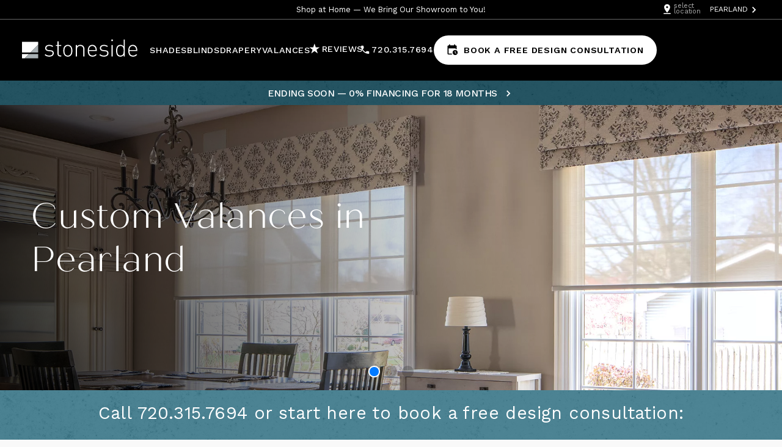

--- FILE ---
content_type: text/html;charset=utf-8
request_url: https://pnapi.invoca.net/2830/na.json
body_size: 263
content:
[{"requestId":"+17205773189","status":"success","formattedNumber":"720-315-7694","countryCode":"1","nationalNumber":"7203157694","lifetimeInSeconds":86400,"overflow":null,"surge":null,"invocaId":"i-b0a9ae95-ad34-45fa-e900-21d6aa5fc422"},{"requestId":"+18772979442","status":"success","formattedNumber":"855-902-0874","countryCode":"1","nationalNumber":"8559020874","lifetimeInSeconds":86400,"overflow":null,"surge":null,"invocaId":"i-b0a9ae95-ad34-45fa-e900-21d6aa5fc422"},{"type":"settings","metrics":true}]

--- FILE ---
content_type: text/html;charset=utf-8
request_url: https://pnapi.invoca.net/2830/na.json
body_size: 263
content:
[{"requestId":"+17205773189","status":"success","formattedNumber":"720-315-7694","countryCode":"1","nationalNumber":"7203157694","lifetimeInSeconds":86400,"overflow":null,"surge":null,"invocaId":"i-b0a9ae95-ad34-45fa-e900-21d6aa5fc422"},{"requestId":"+18772979442","status":"success","formattedNumber":"855-902-0874","countryCode":"1","nationalNumber":"8559020874","lifetimeInSeconds":86400,"overflow":null,"surge":null,"invocaId":"i-b0a9ae95-ad34-45fa-e900-21d6aa5fc422"},{"type":"settings","metrics":true}]

--- FILE ---
content_type: image/svg+xml
request_url: https://www.stoneside.com/static/images/calendar-clock.svg
body_size: 1051
content:
<svg width="20" height="20" viewBox="0 0 20 20" fill="none" xmlns="http://www.w3.org/2000/svg">
<g id="Calendar clock">
<path id="Vector" d="M4.16667 18.3334C3.70833 18.3334 3.31597 18.1702 2.98958 17.8438C2.66319 17.5174 2.5 17.1251 2.5 16.6667V5.00008C2.5 4.54175 2.66319 4.14939 2.98958 3.823C3.31597 3.49661 3.70833 3.33341 4.16667 3.33341H5V1.66675H6.66667V3.33341H13.3333V1.66675H15V3.33341H15.8333C16.2917 3.33341 16.684 3.49661 17.0104 3.823C17.3368 4.14939 17.5 4.54175 17.5 5.00008V9.72925C17.2361 9.60425 16.9653 9.50008 16.6875 9.41675C16.4097 9.33342 16.125 9.27092 15.8333 9.22925V8.33342H4.16667V16.6667H9.41667C9.51389 16.9723 9.62847 17.264 9.76042 17.5417C9.89236 17.8195 10.0486 18.0834 10.2292 18.3334H4.16667ZM15 19.1667C13.8472 19.1667 12.8646 18.7605 12.0521 17.948C11.2396 17.1355 10.8333 16.1529 10.8333 15.0001C10.8333 13.8473 11.2396 12.8647 12.0521 12.0522C12.8646 11.2397 13.8472 10.8334 15 10.8334C16.1528 10.8334 17.1354 11.2397 17.9479 12.0522C18.7604 12.8647 19.1667 13.8473 19.1667 15.0001C19.1667 16.1529 18.7604 17.1355 17.9479 17.948C17.1354 18.7605 16.1528 19.1667 15 19.1667ZM16.3958 16.9792L16.9792 16.3959L15.4167 14.8334V12.5001H14.5833V15.1667L16.3958 16.9792Z" fill="white"/>
</g>
</svg>


--- FILE ---
content_type: image/svg+xml
request_url: https://www.stoneside.com/static/images/phone.svg
body_size: 565
content:
<svg width="20" height="20" viewBox="0 0 20 20" fill="none" xmlns="http://www.w3.org/2000/svg">
<g id="Local phone" clip-path="url(#clip0_2_153)">
<path id="Vector" d="M5.51667 8.99167C6.71667 11.35 8.65 13.275 11.0083 14.4833L12.8417 12.65C13.0667 12.425 13.4 12.35 13.6917 12.45C14.625 12.7583 15.6333 12.925 16.6667 12.925C17.125 12.925 17.5 13.3 17.5 13.7583V16.6667C17.5 17.125 17.125 17.5 16.6667 17.5C8.84167 17.5 2.5 11.1583 2.5 3.33333C2.5 2.875 2.875 2.5 3.33333 2.5H6.25C6.70833 2.5 7.08333 2.875 7.08333 3.33333C7.08333 4.375 7.25 5.375 7.55833 6.30833C7.65 6.6 7.58333 6.925 7.35 7.15833L5.51667 8.99167Z" fill="white"/>
</g>
<defs>
<clipPath id="clip0_2_153">
<rect width="20" height="20" fill="white"/>
</clipPath>
</defs>
</svg>


--- FILE ---
content_type: image/svg+xml
request_url: https://www.stoneside.com/static/images/calendar-clock-black.svg
body_size: 1051
content:
<svg width="20" height="20" viewBox="0 0 20 20" fill="none" xmlns="http://www.w3.org/2000/svg">
<g id="Calendar clock">
<path id="Vector" d="M4.16667 18.3334C3.70833 18.3334 3.31597 18.1702 2.98958 17.8438C2.66319 17.5174 2.5 17.1251 2.5 16.6667V5.00008C2.5 4.54175 2.66319 4.14939 2.98958 3.823C3.31597 3.49661 3.70833 3.33341 4.16667 3.33341H5V1.66675H6.66667V3.33341H13.3333V1.66675H15V3.33341H15.8333C16.2917 3.33341 16.684 3.49661 17.0104 3.823C17.3368 4.14939 17.5 4.54175 17.5 5.00008V9.72925C17.2361 9.60425 16.9653 9.50008 16.6875 9.41675C16.4097 9.33342 16.125 9.27092 15.8333 9.22925V8.33342H4.16667V16.6667H9.41667C9.51389 16.9723 9.62847 17.264 9.76042 17.5417C9.89236 17.8195 10.0486 18.0834 10.2292 18.3334H4.16667ZM15 19.1667C13.8472 19.1667 12.8646 18.7605 12.0521 17.948C11.2396 17.1355 10.8333 16.1529 10.8333 15.0001C10.8333 13.8473 11.2396 12.8647 12.0521 12.0522C12.8646 11.2397 13.8472 10.8334 15 10.8334C16.1528 10.8334 17.1354 11.2397 17.9479 12.0522C18.7604 12.8647 19.1667 13.8473 19.1667 15.0001C19.1667 16.1529 18.7604 17.1355 17.9479 17.948C17.1354 18.7605 16.1528 19.1667 15 19.1667ZM16.3958 16.9792L16.9792 16.3959L15.4167 14.8334V12.5001H14.5833V15.1667L16.3958 16.9792Z" fill="black"/>
</g>
</svg>


--- FILE ---
content_type: image/svg+xml
request_url: https://www.stoneside.com/static/images/stoneside-logo-bw.svg
body_size: 5985
content:
<svg width="200" height="34" viewBox="0 0 200 34" fill="none" xmlns="http://www.w3.org/2000/svg">
<g id="stoneside-blinds-and-shades-logo.svg" clip-path="url(#clip0_2_126)">
<g id="Extras">
<g id="00-Home---Header-1">
<g id="Header">
<g id="Logo-Final">
<g id="Group">
<path id="Fill-1" fill-rule="evenodd" clip-rule="evenodd" d="M0.00878906 4.80322V23.4193H14.5084L28.112 9.53686V4.80322H0.00878906Z" fill="white"/>
<path id="Fill-2" fill-rule="evenodd" clip-rule="evenodd" d="M0.00878906 25.9473V33.4861H4.77159L4.7092 33.4208L12.0334 25.9473H0.00878906Z" fill="white"/>
<path id="Fill-3" fill-rule="evenodd" clip-rule="evenodd" d="M14.5088 23.4203H18.1741H28.1125V13.2771V9.53784L14.5088 23.4203Z" fill="#A8B0B4"/>
<path id="Fill-4" fill-rule="evenodd" clip-rule="evenodd" d="M15.6975 25.9473H12.0338L4.70801 33.4208L4.772 33.4861H8.4181H28.1125V25.9473H15.6975Z" fill="#A8B0B4"/>
<g id="Group-21">
<path id="Fill-5" fill-rule="evenodd" clip-rule="evenodd" d="M47.1955 30.5267C43.7878 30.5267 41.2712 29.6155 39.2842 27.6692L40.7033 26.2192C42.2039 27.8357 44.3558 28.6619 47.1139 28.6619C50.968 28.6619 52.9966 27.2952 52.9966 24.6059C52.9966 22.493 51.8623 21.4986 49.2641 21.2504L46.018 20.9614C42.0839 20.63 40.1353 18.891 40.1353 15.7428C40.1353 12.2649 42.8951 10.0703 47.1555 10.0703C49.8737 10.0703 52.2671 10.8573 54.011 12.1816L52.6319 13.5891C51.1312 12.4722 49.3041 11.8926 47.1555 11.8926C43.9094 11.8926 42.1639 13.2593 42.1639 15.7428C42.1639 17.8557 43.3814 18.8077 46.1396 19.0967L49.3041 19.3874C52.5503 19.7188 55.0269 20.7116 55.0269 24.6059C55.0269 28.2488 52.0239 30.5267 47.1955 30.5267Z" fill="white"/>
<path id="Fill-7" fill-rule="evenodd" clip-rule="evenodd" d="M66.0705 30.2776C62.9876 30.2776 61.3637 28.0831 61.3637 25.0607V11.8918H58.6855V10.3177H61.3637V3.94141H63.434V10.3177H67.856V11.8918H63.434V25.1015C63.434 27.2144 64.3667 28.4146 66.4353 28.4146H67.856V30.2776H66.0705Z" fill="white"/>
<path id="Fill-9" fill-rule="evenodd" clip-rule="evenodd" d="M83.4433 13.6311C82.3473 12.5126 80.9683 11.9329 79.386 11.9329C77.8037 11.9329 76.4246 12.5126 75.3287 13.6311C73.7065 15.2884 73.5849 17.9794 73.5849 20.298C73.5849 22.6166 73.7065 25.3092 75.3287 26.9649C76.4246 28.0834 77.8037 28.6631 79.386 28.6631C80.9683 28.6631 82.3473 28.0834 83.4433 26.9649C85.0671 25.3092 85.1887 22.6166 85.1887 20.298C85.1887 17.9794 85.0671 15.2884 83.4433 13.6311ZM84.8223 28.3316C83.4033 29.7816 81.5762 30.5262 79.386 30.5262C77.1958 30.5262 75.3703 29.7816 73.9496 28.3316C71.8794 26.2187 71.5146 23.1555 71.5146 20.298C71.5146 17.4405 71.8794 14.3773 73.9496 12.2644C75.3703 10.8144 77.1958 10.0698 79.386 10.0698C81.5762 10.0698 83.4033 10.8144 84.8223 12.2644C86.8926 14.3773 87.2573 17.4405 87.2573 20.298C87.2573 23.1555 86.8926 26.2187 84.8223 28.3316Z" fill="white"/>
<path id="Fill-11" fill-rule="evenodd" clip-rule="evenodd" d="M106.169 30.2777V17.8958C106.169 14.0456 104.302 11.9343 100.773 11.9343C97.2438 11.9343 95.2551 14.0864 95.2551 17.8958V30.2777H93.1865V10.3178H95.2551V12.6789C96.7158 10.9399 98.6229 10.0696 101.016 10.0696C103.168 10.0696 104.912 10.6917 106.209 11.9751C107.549 13.301 108.238 15.1641 108.238 17.5235V30.2777H106.169Z" fill="white"/>
<path id="Fill-13" fill-rule="evenodd" clip-rule="evenodd" d="M126.835 15.2879C125.982 13.1766 124.035 11.9341 121.763 11.9341C119.492 11.9341 117.624 13.2175 116.692 15.2879C116.164 16.4881 116.124 17.151 116.002 19.0565H127.524C127.403 17.151 127.363 16.4881 126.835 15.2879ZM116.002 20.7531C116.002 25.8476 118.192 28.6218 122.371 28.6218C124.685 28.6218 126.104 27.918 127.768 26.2199L129.31 27.4625C127.321 29.4905 125.496 30.5273 122.25 30.5273C116.853 30.5273 113.934 26.9644 113.934 20.2975C113.934 13.838 116.853 10.0693 121.763 10.0693C126.672 10.0693 129.595 13.673 129.595 19.8011V20.7531H116.002Z" fill="white"/>
<path id="Fill-15" fill-rule="evenodd" clip-rule="evenodd" d="M141.938 30.5267C138.53 30.5267 136.013 29.6155 134.026 27.6692L135.445 26.2192C136.946 27.8357 139.098 28.6619 141.856 28.6619C145.71 28.6619 147.739 27.2952 147.739 24.6059C147.739 22.493 146.605 21.4986 144.006 21.2504L140.76 20.9614C136.826 20.63 134.877 18.891 134.877 15.7428C134.877 12.2649 137.637 10.0703 141.898 10.0703C144.616 10.0703 147.009 10.8573 148.753 12.1816L147.374 13.5891C145.873 12.4722 144.046 11.8926 141.898 11.8926C138.652 11.8926 136.906 13.2593 136.906 15.7428C136.906 17.8557 138.124 18.8077 140.882 19.0967L144.046 19.3874C147.292 19.7188 149.769 20.7116 149.769 24.6059C149.769 28.2488 146.766 30.5267 141.938 30.5267Z" fill="white"/>
<path id="Fill-17" fill-rule="evenodd" clip-rule="evenodd" d="M155.039 30.2776H157.108V10.3176H155.039V30.2776ZM154.796 3.40251H157.352V0.793213H154.796V3.40251Z" fill="white"/>
<path id="Fill-19" fill-rule="evenodd" clip-rule="evenodd" d="M170.589 11.9337C165.801 11.9337 165.072 16.1563 165.072 20.2988C165.072 24.4397 165.801 28.6623 170.589 28.6623C175.378 28.6623 176.107 24.4397 176.107 20.2988C176.107 16.1563 175.378 11.9337 170.589 11.9337ZM176.107 30.2772V27.7103C174.362 30.029 172.537 30.527 170.305 30.527C168.236 30.527 166.532 29.8232 165.518 28.7864C163.529 26.7584 163.003 23.4453 163.003 20.2988C163.003 17.1507 163.529 13.8393 165.518 11.8096C166.532 10.7744 168.236 10.069 170.305 10.069C172.537 10.069 174.362 10.567 176.107 12.8857V0.794434H178.176V30.2772H176.107Z" fill="white"/>
<path id="Fill-20" fill-rule="evenodd" clip-rule="evenodd" d="M196.951 15.2879C196.098 13.1766 194.151 11.9341 191.88 11.9341C189.608 11.9341 187.741 13.2175 186.808 15.2879C186.28 16.4881 186.24 17.151 186.118 19.0565H197.641C197.519 17.151 197.479 16.4881 196.951 15.2879ZM186.118 20.7531C186.118 25.8476 188.309 28.6218 192.487 28.6218C194.801 28.6218 196.22 27.918 197.884 26.2199L199.426 27.4625C197.437 29.4905 195.612 30.5273 192.366 30.5273C186.97 30.5273 184.05 26.9644 184.05 20.2975C184.05 13.838 186.97 10.0693 191.88 10.0693C196.788 10.0693 199.711 13.673 199.711 19.8011V20.7531H186.118Z" fill="white"/>
</g>
</g>
</g>
</g>
</g>
</g>
</g>
<defs>
<clipPath id="clip0_2_126">
<rect width="199.983" height="33.8" fill="white" transform="translate(0.00878906 0.100098)"/>
</clipPath>
</defs>
</svg>


--- FILE ---
content_type: application/javascript; charset=UTF-8
request_url: https://dev.visualwebsiteoptimizer.com/j.php?a=1176661&u=https%3A%2F%2Fwww.stoneside.com%2Fvalances%2Fpearland-texas&vn=2.2&ph=1&st=237.40499999985332&x=true
body_size: 20468
content:
(function(){function _vwo_err(e){function gE(e,a){return"https://dev.visualwebsiteoptimizer.com/ee.gif?a=1176661&s=j.php&_cu="+encodeURIComponent(window.location.href)+"&e="+encodeURIComponent(e&&e.message&&e.message.substring(0,1e3)+"&vn=")+(e&&e.code?"&code="+e.code:"")+(e&&e.type?"&type="+e.type:"")+(e&&e.status?"&status="+e.status:"")+(a||"")}var vwo_e=gE(e);try{typeof navigator.sendBeacon==="function"?navigator.sendBeacon(vwo_e):(new Image).src=vwo_e}catch(err){}}try{var extE=0,prevMode=false;window._VWO_Jphp_StartTime = (window.performance && typeof window.performance.now === 'function' ? window.performance.now() : new Date().getTime());;;(function(){window._VWO=window._VWO||{};var aC=window._vwo_code;if(typeof aC==='undefined'){window._vwo_mt='dupCode';return;}if(window._VWO.sCL){window._vwo_mt='dupCode';window._VWO.sCDD=true;try{if(aC){clearTimeout(window._vwo_settings_timer);var h=document.querySelectorAll('#_vis_opt_path_hides');var x=h[h.length>1?1:0];x&&x.remove();}}catch(e){}return;}window._VWO.sCL=true;;window._vwo_mt="live";var localPreviewObject={};var previewKey="_vis_preview_"+1176661;var wL=window.location;;try{localPreviewObject[previewKey]=window.localStorage.getItem(previewKey);JSON.parse(localPreviewObject[previewKey])}catch(e){localPreviewObject[previewKey]=""}try{window._vwo_tm="";var getMode=function(e){var n;if(window.name.indexOf(e)>-1){n=window.name}else{n=wL.search.match("_vwo_m=([^&]*)");n=n&&atob(decodeURIComponent(n[1]))}return n&&JSON.parse(n)};var ccMode=getMode("_vwo_cc");if(window.name.indexOf("_vis_heatmap")>-1||window.name.indexOf("_vis_editor")>-1||ccMode||window.name.indexOf("_vis_preview")>-1){try{if(ccMode){window._vwo_mt=decodeURIComponent(wL.search.match("_vwo_m=([^&]*)")[1])}else if(window.name&&JSON.parse(window.name)){window._vwo_mt=window.name}}catch(e){if(window._vwo_tm)window._vwo_mt=window._vwo_tm}}else if(window._vwo_tm.length){window._vwo_mt=window._vwo_tm}else if(location.href.indexOf("_vis_opt_preview_combination")!==-1&&location.href.indexOf("_vis_test_id")!==-1){window._vwo_mt="sharedPreview"}else if(localPreviewObject[previewKey]){window._vwo_mt=JSON.stringify(localPreviewObject)}if(window._vwo_mt!=="live"){;if(typeof extE!=="undefined"){extE=1}if(!getMode("_vwo_cc")){(function(){var cParam='';try{if(window.VWO&&window.VWO.appliedCampaigns){var campaigns=window.VWO.appliedCampaigns;for(var cId in campaigns){if(campaigns.hasOwnProperty(cId)){var v=campaigns[cId].v;if(cId&&v){cParam='&c='+cId+'-'+v+'-1';break;}}}}}catch(e){}var prevMode=false;_vwo_code.load('https://dev.visualwebsiteoptimizer.com/j.php?mode='+encodeURIComponent(window._vwo_mt)+'&a=1176661&f=1&u='+encodeURIComponent(window._vis_opt_url||document.URL)+'&eventArch=true'+'&x=true'+cParam,{sL:window._vwo_code.sL});if(window._vwo_code.sL){prevMode=true;}})();}else{(function(){window._vwo_code&&window._vwo_code.finish();_vwo_ccc={u:"/j.php?a=1176661&u=https%3A%2F%2Fwww.stoneside.com%2Fvalances%2Fpearland-texas&vn=2.2&ph=1&st=237.40499999985332&x=true"};var s=document.createElement("script");s.src="https://app.vwo.com/visitor-behavior-analysis/dist/codechecker/cc.min.js?r="+Math.random();document.head.appendChild(s)})()}}}catch(e){var vwo_e=new Image;vwo_e.src="https://dev.visualwebsiteoptimizer.com/ee.gif?s=mode_det&e="+encodeURIComponent(e&&e.stack&&e.stack.substring(0,1e3)+"&vn=");aC&&window._vwo_code.finish()}})();
;;window._vwo_cookieDomain="stoneside.com";;;;_vwo_surveyAssetsBaseUrl="https://cdn.visualwebsiteoptimizer.com/";;if(prevMode){return}if(window._vwo_mt === "live"){window.VWO=window.VWO||[];window._vwo_acc_id=1176661;window.VWO._=window.VWO._||{};;;window.VWO.visUuid="D848B0EB9AD862188505F8245983E8574|5c9f8abb7a2c814ea51345b7f7237f72";
;_vwo_code.sT=_vwo_code.finished();(function(c,a,e,d,b,z,g,sT){if(window.VWO._&&window.VWO._.isBot)return;const cookiePrefix=window._vwoCc&&window._vwoCc.cookiePrefix||"";const useLocalStorage=sT==="ls";const cookieName=cookiePrefix+"_vwo_uuid_v2";const escapedCookieName=cookieName.replace(/([.*+?^${}()|[\]\\])/g,"\\$1");const cookieDomain=g;function getValue(){if(useLocalStorage){return localStorage.getItem(cookieName)}else{const regex=new RegExp("(^|;\\s*)"+escapedCookieName+"=([^;]*)");const match=e.cookie.match(regex);return match?decodeURIComponent(match[2]):null}}function setValue(value,days){if(useLocalStorage){localStorage.setItem(cookieName,value)}else{e.cookie=cookieName+"="+value+"; expires="+new Date(864e5*days+ +new Date).toGMTString()+"; domain="+cookieDomain+"; path=/"}}let existingValue=null;if(sT){const cookieRegex=new RegExp("(^|;\\s*)"+escapedCookieName+"=([^;]*)");const cookieMatch=e.cookie.match(cookieRegex);const cookieValue=cookieMatch?decodeURIComponent(cookieMatch[2]):null;const lsValue=localStorage.getItem(cookieName);if(useLocalStorage){if(lsValue){existingValue=lsValue;if(cookieValue){e.cookie=cookieName+"=; expires=Thu, 01 Jan 1970 00:00:01 GMT; domain="+cookieDomain+"; path=/"}}else if(cookieValue){localStorage.setItem(cookieName,cookieValue);e.cookie=cookieName+"=; expires=Thu, 01 Jan 1970 00:00:01 GMT; domain="+cookieDomain+"; path=/";existingValue=cookieValue}}else{if(cookieValue){existingValue=cookieValue;if(lsValue){localStorage.removeItem(cookieName)}}else if(lsValue){e.cookie=cookieName+"="+lsValue+"; expires="+new Date(864e5*366+ +new Date).toGMTString()+"; domain="+cookieDomain+"; path=/";localStorage.removeItem(cookieName);existingValue=lsValue}}a=existingValue||a}else{const regex=new RegExp("(^|;\\s*)"+escapedCookieName+"=([^;]*)");const match=e.cookie.match(regex);a=match?decodeURIComponent(match[2]):a}-1==e.cookie.indexOf("_vis_opt_out")&&-1==d.location.href.indexOf("vwo_opt_out=1")&&(window.VWO.visUuid=a),a=a.split("|"),b=new Image,g=window._vis_opt_domain||c||d.location.hostname.replace(/^www\./,""),b.src="https://dev.visualwebsiteoptimizer.com/v.gif?cd="+(window._vis_opt_cookieDays||0)+"&a=1176661&d="+encodeURIComponent(d.location.hostname.replace(/^www\./,"") || c)+"&u="+a[0]+"&h="+a[1]+"&t="+z,d.vwo_iehack_queue=[b],setValue(a.join("|"),366)})("stoneside.com",window.VWO.visUuid,document,window,0,_vwo_code.sT,"stoneside.com","false"||null);
;clearTimeout(window._vwo_settings_timer);window._vwo_settings_timer=null;;;;;var vwoCode=window._vwo_code;if(vwoCode.filterConfig&&vwoCode.filterConfig.filterTime==="balanced"){vwoCode.removeLoaderAndOverlay()}var vwo_CIF=false;var UAP=false;;;var _vwo_style=document.getElementById('_vis_opt_path_hides'),_vwo_css=(vwoCode.hide_element_style?vwoCode.hide_element_style():'{opacity:0 !important;filter:alpha(opacity=0) !important;background:none !important;transition:none !important;}')+':root {--vwo-el-opacity:0 !important;--vwo-el-filter:alpha(opacity=0) !important;--vwo-el-bg:none !important;--vwo-el-ts:none !important;}',_vwo_text="#sideForm, .sidebar-form-container, .sidebar-form-title, .sidebar-form-footer, .sidebar-form-separator-bar, .close-icon-button, #sidebarForm, .sidebar-form-grid, .sidebar-checkboxSection, .checkboxSectionContainer, .submitBtn, .sidebar-form-submit-button, .sidebar-form-callout, .sidebar-form-security, .icon-shield-before, .submitBtn, .sidebar-form-submit-button, .sidebar-form-security, .icon-shield-before,#sidebarForm input[name=\"cro1\"]" + _vwo_css;if (_vwo_style) { var e = _vwo_style.classList.contains("_vis_hide_layer") && _vwo_style; if (UAP && !UAP() && vwo_CIF && !vwo_CIF()) { e ? e.parentNode.removeChild(e) : _vwo_style.parentNode.removeChild(_vwo_style) } else { if (e) { var t = _vwo_style = document.createElement("style"), o = document.getElementsByTagName("head")[0], s = document.querySelector("#vwoCode"); t.setAttribute("id", "_vis_opt_path_hides"), s && t.setAttribute("nonce", s.nonce), t.setAttribute("type", "text/css"), o.appendChild(t) } if (_vwo_style.styleSheet) _vwo_style.styleSheet.cssText = _vwo_text; else { var l = document.createTextNode(_vwo_text); _vwo_style.appendChild(l) } e ? e.parentNode.removeChild(e) : _vwo_style.removeChild(_vwo_style.childNodes[0])}};window.VWO.ssMeta = { enabled: 0, noSS: 0 };;;VWO._=VWO._||{};window._vwo_clicks=false;VWO._.allSettings=(function(){return{dataStore:{campaigns:{2:{"pc_traffic":100,"multiple_domains":0,"ibe":0,"pg_config":["3104896"],"name":"Down Funnel Tracking","cEV":1,"goals":{"1":{"identifier":"vwo_dom_click","type":"CUSTOM_GOAL","mca":false}},"metrics":[{"metricId":0,"id":1,"type":"g"}],"muts":{"post":{"enabled":true,"refresh":true}},"triggers":["21626710"],"globalCode":[],"mt":{"1":"22164097"},"id":2,"varSegAllowed":false,"stag":0,"ps":false,"pgre":true,"manual":false,"GTM":1,"version":4,"comb_n":{"1":"Original","2":"Experience-1"},"combs":{"1":0,"2":1},"status":"RUNNING","ss":null,"exclude_url":"","type":"DEPLOY","urlRegex":"","ep":1767718560000,"clickmap":0,"sections":{"1":{"variations":{"1":[],"2":[{"cpath":"","xpath":"HEAD","tag":"C_1176661_2_1_2_0"}]},"editorXPaths":{"1":[],"2":[]},"path":"","globalWidgetSnippetIds":{"1":[],"2":[]},"variation_names":{"1":"Original","2":"Experience-1"},"triggers":[],"segment":{"1":1,"2":1}}},"segment_code":"true"}, 10:{"pc_traffic":100,"multiple_domains":0,"ibe":1,"pg_config":["3104896"],"name":"#5001 | Stoneside | Sitewide | Sidepop Redesign","cEV":1,"goals":{"3":{"identifier":"gtm.consultation_signup","type":"CUSTOM_GOAL","mca":false},"4":{"identifier":"gtm.consultation_signup","type":"CUSTOM_GOAL","mca":false},"5":{"identifier":"gtm.consultation_signup","type":"CUSTOM_GOAL","mca":false},"6":{"identifier":"gtm.consultation_signup","type":"CUSTOM_GOAL","mca":false},"7":{"identifier":"gtm.consultation_signup","type":"CUSTOM_GOAL","mca":false},"8":{"identifier":"gtm.consultation_signup","type":"CUSTOM_GOAL","mca":false},"9":{"identifier":"invoca_qualified_call","type":"CUSTOM_GOAL","mca":false}},"metrics":[{"metricId":2070823,"id":3,"type":"m"},{"metricId":2078917,"id":4,"type":"m"},{"metricId":2078914,"id":5,"type":"m"},{"metricId":2079037,"id":6,"type":"m"},{"metricId":2076862,"id":7,"type":"m"},{"metricId":2076859,"id":8,"type":"m"},{"metricId":2074258,"id":9,"type":"m"}],"muts":{"post":{"enabled":true,"refresh":true}},"triggers":["21626710"],"globalCode":[],"mt":{"3":"21626713","4":"21626716","5":"21626719","6":"21626722","7":"21626725","8":"21626728","9":"21626731"},"id":10,"varSegAllowed":false,"stag":0,"ps":true,"pgre":true,"manual":false,"GTM":1,"version":4,"comb_n":{"2":"Variation-1","3":"TC(Hidden-Values)","1":"Control"},"combs":{"2":0.5,"3":0.5,"1":0},"status":"RUNNING","ss":null,"exclude_url":"","type":"VISUAL_AB","urlRegex":"","ep":1769008621000,"clickmap":1,"sections":{"1":{"variations":{"2":[{"cpath":"#sideForm, .sidebar-form-container, .sidebar-form-title, .sidebar-form-footer, .sidebar-form-separator-bar, .close-icon-button, #sidebarForm, .sidebar-form-grid, .sidebar-checkboxSection, .checkboxSectionContainer, .submitBtn, .sidebar-form-submit-button, .sidebar-form-callout, .sidebar-form-security, .icon-shield-before, .submitBtn, .sidebar-form-submit-button, .sidebar-form-security, .icon-shield-before","xpath":"HEAD","tag":"C_1176661_10_1_2_0","rtag":"R_1176661_10_1_2_0"},{"cpath":"","xpath":"HEAD","tag":"C_1176661_10_1_2_1"}],"3":[{"cpath":"","xpath":"HEAD","tag":"C_1176661_10_1_3_0"},{"cpath":"#sidebarForm input[name=\"cro1\"]","xpath":"HEAD","tag":"C_1176661_10_1_3_1"}],"1":[]},"editorXPaths":{"2":[],"3":[],"1":[]},"path":"","globalWidgetSnippetIds":{"2":[],"3":[],"1":[]},"variation_names":{"2":"Variation-1","3":"TC(Hidden-Values)","1":"Control"},"triggers":[],"segment":{"2":1,"3":1,"1":1}}},"segment_code":"true"}, 9:{"pc_traffic":100,"multiple_domains":0,"ibe":1,"pg_config":["3163033"],"name":"#1001 | Stoneside | Office | Shortform SPZ Baseline","cEV":1,"goals":{"3":{"identifier":"gtm.consultation_signup","type":"CUSTOM_GOAL","mca":false},"4":{"identifier":"gtm.consultation_signup","type":"CUSTOM_GOAL","mca":false},"5":{"identifier":"invoca_qualified_call","type":"CUSTOM_GOAL","mca":false}},"metrics":[{"metricId":2078914,"id":3,"type":"m"},{"metricId":2070823,"id":4,"type":"m"},{"metricId":2074258,"id":5,"type":"m"}],"muts":{"post":{"enabled":true,"refresh":true}},"triggers":["21626710"],"globalCode":[],"mt":{"3":"21626719","4":"21626713","5":"21626731"},"id":9,"varSegAllowed":false,"stag":0,"ps":false,"pgre":true,"manual":false,"GTM":1,"version":4,"comb_n":{"2":"Variation-1","3":"TC(Hidden-Values)","1":"Control","4":"Variation-2"},"combs":{"2":0.333333,"3":0.333333,"1":0,"4":0.333333},"status":"RUNNING","ss":null,"exclude_url":"","type":"VISUAL_AB","urlRegex":"","ep":1768992917000,"clickmap":1,"sections":{"1":{"variations":{"2":[{"tag":"C_1176661_9_1_2_0_async","xpath":"HEAD","rtag":"R_1176661_9_1_2_0","cpath":"","async":true},{"cpath":".formbar-content-container input[name=\"cro1\"]","xpath":"HEAD","tag":"C_1176661_9_1_2_1"}],"3":[{"cpath":"","xpath":"HEAD","tag":"C_1176661_9_1_3_0"},{"cpath":"","xpath":"HEAD","tag":"C_1176661_9_1_3_1"}],"1":[],"4":[{"tag":"C_1176661_9_1_4_0_async","xpath":"HEAD","rtag":"R_1176661_9_1_4_0","cpath":"","async":true}]},"editorXPaths":{"2":[],"3":[],"1":[],"4":[]},"path":"","globalWidgetSnippetIds":{"2":[],"3":[],"1":[],"4":[]},"variation_names":{"2":"Variation-1","3":"TC(Hidden-Values)","1":"Control","4":"Variation-2"},"triggers":[],"segment":{"2":1,"3":1,"1":1,"4":1}}},"segment_code":"true"}},changeSets:{},plugins:{"GEO":{"cn":"United States","c":"Columbus","vn":"geoip2","conC":"NA","r":"OH","cEU":"","rn":"Ohio","cc":"US"},"PIICONFIG":false,"UA":{"dt":"spider","br":"Other","de":"Other","ps":"desktop:false:Mac OS X:10.15.7:ClaudeBot:1:Spider","os":"MacOS"},"ACCTZ":"GMT","IP":"18.216.169.28","DACDNCONFIG":{"SST":false,"UCP":false,"aSM":false,"DT":{"DEVICE":"mobile","TC":"function(){ return _vwo_t.cm('eO','js',VWO._.dtc.ctId); };","SEGMENTCODE":"function(){ return _vwo_s().f_e(_vwo_s().dt(),'mobile') };","DELAYAFTERTRIGGER":1000},"CJ":false,"eNC":false,"SCC":"{\"cache\":0}","PRTHD":false,"SD":false,"CINSTJS":false,"IAF":false,"SPA":true,"FB":false,"CKLV":false,"DONT_IOS":false,"BSECJ":false,"RDBG":false,"DNDOFST":1000,"jsConfig":{"ge":1,"se":1,"vqe":false,"ivocpa":false,"m360":1,"ast":1,"histEnabled":1,"earc":1,"ele":1},"SPAR":false,"debugEvt":false,"DLRE":false,"CRECJS":false,"AST":true,"CSHS":false},"LIBINFO":{"OPA":{"PATH":"\/4.0","HASH":"5303a2e47022fe35a05168d25b9c3a37br"},"WORKER":{"HASH":"70faafffa0475802f5ee03ca5ff74179br"},"SURVEY_HTML":{"HASH":"9e434dd4255da1c47c8475dbe2dcce30br"},"SURVEY_DEBUG_EVENTS":{"HASH":"070e0146fac2addb72df1f8a77c73552br"},"DEBUGGER_UI":{"HASH":"ac2f1194867fde41993ef74a1081ed6bbr"},"EVAD":{"HASH":"","LIB_SUFFIX":""},"HEATMAP_HELPER":{"HASH":"c5d6deded200bc44b99989eeb81688a4br"},"SURVEY":{"HASH":"26c3d4886040fa9c2a9d64ea634f2facbr"},"TRACK":{"HASH":"13868f8d526ad3d74df131c9d3ab264bbr","LIB_SUFFIX":""}}},vwoData:{"gC":null,"pR":[]},crossDomain:{},integrations:{"10":{"GTM":1},"2":{"GTM":1},"9":{"GTM":1}},events:{"vwo_sessionSync":{},"vwo_sdkUsageStats":{},"vwo_performance":{},"vwo_repeatedHovered":{},"vwo_sdkDebug":{},"vwo_tabOut":{},"vwo_mouseout":{},"vwo_surveyQuestionSubmitted":{},"vwo_copy":{},"vwo_quickBack":{},"vwo_pageRefreshed":{},"vwo_cursorThrashed":{},"vwo_surveyAttempted":{},"vwo_surveyQuestionDisplayed":{},"vwo_surveyClosed":{},"vwo_pageUnload":{},"vwo_orientationChanged":{},"vwo_appTerminated":{},"vwo_appComesInForeground":{},"vwo_appGoesInBackground":{},"vwo_appLaunched":{},"vwo_timer":{"nS":["timeSpent"]},"vwo_autoCapture":{},"vwo_zoom":{},"vwo_longPress":{},"vwo_scroll":{},"vwo_surveyDisplayed":{},"vwo_goalVisit":{"nS":["expId"]},"vwo_appCrashed":{},"vwo_vA":{},"vwo_survey_reachedThankyou":{},"vwo_survey_questionShown":{},"vwo_survey_display":{},"vwo_survey_complete":{},"vwo_survey_close":{},"vwo_pageView":{},"vwo_customConversion":{},"vwo_revenue":{},"vwo_customTrigger":{},"vwo_dom_hover":{},"vwo_fmeSdkInit":{},"vwo_repeatedScrolled":{},"vwo_recommendation_block_shown":{},"gtm.consultation_signup":{},"vwo_surveyExtraData":{},"vwo_surveyQuestionAttempted":{},"vwo_networkChanged":{},"vwo_fling":{},"vwo_doubleTap":{},"vwo_appNotResponding":{},"vwo_rC":{},"vwo_survey_surveyCompleted":{},"vwo_survey_submit":{},"vwo_survey_questionAttempted":{},"vwo_survey_attempt":{},"vwo_leaveIntent":{},"vwo_conversion":{},"vwo_selection":{},"vwo_variationShown":{},"vwo_dom_scroll":{"nS":["pxBottom","bottom","top","pxTop"]},"vwo_tabIn":{},"vwo_page_session_count":{},"vwo_dom_click":{"nS":["target.innerText","target"]},"vwo_log":{},"vwo_trackGoalVisited":{},"vwo_newSessionCreated":{},"vwo_syncVisitorProp":{},"vwo_singleTap":{},"vwo_dom_submit":{},"vwo_errorOnPage":{},"vwo_analyzeHeatmap":{},"vwo_analyzeRecording":{},"vwo_debugLogs":{},"vwo_analyzeForm":{},"vwo_screenViewed":{},"vwo_surveyCompleted":{},"invoca_qualified_call":{}},visitorProps:{"experiment_source_code":{},"vwo_domain":{},"vwo_email":{}},uuid:"D848B0EB9AD862188505F8245983E8574",syV:{},syE:{},cSE:{},CIF:false,syncEvent:"sessionCreated",syncAttr:"sessionCreated"},sCIds:{},oCids:["2","10","9"],triggers:{"11":{"cnds":[{"event":"vwo_dynDataFetched","id":105,"filters":[["event.state","eq",1]]}]},"75":{"cnds":[{"event":"vwo_urlChange","id":99}]},"21626725":{"cnds":[{"id":1000,"event":"gtm.consultation_signup","filters":["a",["event.form_status","eq","success"],["event.page.url","reg","https:\/\/www.stoneside.com\/blinds\\\/?(\\?.*)?$"]]}],"dslv":2},"2":{"cnds":[{"event":"vwo_variationShown","id":100}]},"21626713":{"cnds":[{"id":1000,"event":"gtm.consultation_signup","filters":["a",["event.form_status","eq","success"],["event.page.url","cn","https:\/\/www.stoneside.com\/"]]}],"dslv":2},"21626716":{"cnds":[{"id":1000,"event":"gtm.consultation_signup","filters":["a",["event.form_status","eq","success"],["event.page.url","reg","https:\/\/www.stoneside.com\/drapery\\\/?(\\?.*)?$"]]}],"dslv":2},"21626719":{"cnds":[{"id":1000,"event":"gtm.consultation_signup","filters":["a",["event.form_status","eq","success"],["event.page.url","reg","https:\/\/www.stoneside.com\/office\\\/?(\\?.*)?$"]]}],"dslv":2},"21626722":{"cnds":[{"id":1000,"event":"gtm.consultation_signup","filters":["a",["event.form_status","eq","success"],["event.page.url","reg","https:\/\/www.stoneside.com\\\/?(\\?.*)?$"]]}],"dslv":2},"21626710":{"cnds":["a",{"event":"vwo_mutationObserved","id":2},{"event":"vwo_notRedirecting","id":4,"filters":[]},{"event":"vwo_visibilityTriggered","id":5,"filters":[]},{"id":1000,"event":"vwo_pageView","filters":[]},{"id":1002,"event":"vwo_pageView","filters":[]}],"dslv":2},"21626728":{"cnds":[{"id":1000,"event":"gtm.consultation_signup","filters":["a",["event.form_status","eq","success"],["event.page.url","reg","https:\/\/www.stoneside.com\/shades\\\/?(\\?.*)?$"]]}],"dslv":2},"21626731":{"cnds":[{"id":1000,"event":"invoca_qualified_call","filters":[]}],"dslv":2},"22164097":{"cnds":[{"id":1000,"event":"vwo_dom_click","filters":[["event.targetUrl","urlReg","^https?\\:\\\/\\\/(w{3}\\.)?vwo_d_experience\\\/?(?:[\\?#].*)?$"]]}],"dslv":2},"5":{"cnds":[{"event":"vwo_postInit","id":101}]},"8":{"cnds":[{"event":"vwo_pageView","id":102}]},"9":{"cnds":[{"event":"vwo_groupCampTriggered","id":105}]}},preTriggers:{},tags:{C_1176661_10_1_3_1:{ fn:function(){return (function(x) { try{
  
  
 var inputFieldSelector = '#sidebarForm input[name="cro1"]'; // change selector as per your hidden field

/***********************************
************************************
DO NOT TOUCH
BEYOND THIS LINE
******************************
******************************/

var hiddenFieldEl = document.querySelector(inputFieldSelector);

function getCookieForHiddenValue(name) {
    var nameEQ = name + "=";
    var cookies = document.cookie.split(';');

    for (var i = 0; i < cookies.length; i++) {
        var c = cookies[i].trim();
        if (c.indexOf(nameEQ) === 0) {
            return c.substring(nameEQ.length);
        }
    }
    return null;
}

function setHiddenField5x() {
    if (!hiddenFieldEl) return;

    var squeezePageValue5x = (window.squeezePageValue5x !== undefined) ? window.squeezePageValue5x : "";
    var landingPageValue5x = getCookieForHiddenValue("ExperimentValue5x") || "";
    var finalList5x = landingPageValue5x ? landingPageValue5x.split(",") : [];

    if (squeezePageValue5x) {
        finalList5x = finalList5x.filter(v => v !== squeezePageValue5x);
        finalList5x.push(squeezePageValue5x);
    }

    var finalValue5x = finalList5x.join(",");

    if (finalValue5x) {
        document.querySelectorAll(inputFieldSelector).forEach(function (hiddenField5x) {
            hiddenField5x.value = finalValue5x;
        });
        //hiddenFieldEl.value = finalValue;
    }
}

var attempts = 0;
var setHiddenFieldInterval5x = setInterval(() => {
    
    if (!hiddenFieldEl) { // re-check if input loads late (SPA issues)
        hiddenFieldEl = document.querySelector(inputFieldSelector);
    }

    if (hiddenFieldEl) {
        setHiddenField5x();
    }

    if (attempts >= 14) {
        clearInterval(setHiddenFieldInterval5x);
    }
    attempts++;

}, 2000);

var setSourceCode = setInterval(() => {
    /*-------Update sourceCode in vwo-------*/
    var sourceCode = getCookieForHiddenValue("sourceCode") || "";
    var ExpValue_hidden = document.querySelector(inputFieldSelector).value;
    var ExpValue = getCookieForHiddenValue("ExperimentValue5x") || "";
    if(ExpValue_hidden != ''){
        clearInterval(setSourceCode);
        setSC(ExpValue,ExpValue_hidden,sourceCode);
    }
}, 2000);

function setSC(ExpValue,ExpValue_hidden,sourceCode) {
    console.log('-----Experiment Value Captured: ',ExpValue,'------');
    console.log('-----Experiment Value Added to hidden field: ',ExpValue_hidden,'------');
    console.log('-----Source Code Captured: ',sourceCode,'------');    

    // Example: Pushing data to dataLayer when a VWO variation is applied
    // Do not change anything in the following two lines        

    
    window.VWO = window.VWO || [];
    window.dataLayer = window.dataLayer || [];
    
    VWO.visitor = VWO.visitor || function () {VWO.push(["visitor"].concat([].slice.call(arguments)))};
    VWO.visitor({ "experiment_source_code": sourceCode });
    console.log('-----Source Code Sent to VWO: ',sourceCode,'------');
    
    dataLayer.push({
        event: "experiment_source_code",
        vwo_source_code: sourceCode
    });      
}
 
 return vwo_$('head')[0] && vwo_$('head')[0].lastChild; } catch(e) {VWO._.vAEH(e);} })("HEAD")}}, C_1176661_2_1_2_0:{ fn:function(){return (function(x) { try{
  
  
 var inputFieldSelector='.formbar-content-container input[name="cro1"]',hiddenFieldEl=document.querySelector(inputFieldSelector);function getCookieForHiddenValue(e){for(var t=e+"=",o=document.cookie.split(";"),i=0;i<o.length;i++){var n=o[i].trim();if(0===n.indexOf(t))return n.substring(t.length)}return null}function setHiddenField(){if(hiddenFieldEl){var e=void 0!==window.squeezePageValue?window.squeezePageValue:"",t=getCookieForHiddenValue("ExperimentValue")||"",o=t?t.split(","):[];e&&(o=o.filter(t=>t!==e)).push(e);var i=o.join(",");i&&document.querySelectorAll(inputFieldSelector).forEach((function(e){e.value=i}))}}var attempts=0,setHiddenFieldInterval=setInterval(()=>{hiddenFieldEl||(hiddenFieldEl=document.querySelector(inputFieldSelector)),hiddenFieldEl&&setHiddenField(),attempts>=14&&clearInterval(setHiddenFieldInterval),attempts++},2e3),setSourceCode=setInterval(()=>{var e=getCookieForHiddenValue("sourceCode")||"",t=document.querySelector(inputFieldSelector).value,o=getCookieForHiddenValue("ExperimentValue")||"";""!=t&&(clearInterval(setSourceCode),setSC(o,t,e))},2e3);function setSC(e,t,o){console.log("-----Experiment Value Captured: ",e,"------"),console.log("-----Experiment Value Added to hidden field: ",t,"------"),console.log("-----Source Code Captured: ",o,"------"),window.VWO=window.VWO||[],window.dataLayer=window.dataLayer||[],VWO.visitor=VWO.visitor||function(){VWO.push(["visitor"].concat([].slice.call(arguments)))},VWO.visitor({experiment_source_code:o}),console.log("-----Source Code Sent to VWO: ",o,"------"),dataLayer.push({event:"experiment_source_code",vwo_source_code:o})} 
 return vwo_$('head')[0] && vwo_$('head')[0].lastChild; } catch(e) {VWO._.vAEH(e);} })("HEAD")}}, C_1176661_10_1_2_0:{ fn:function(){return (function(x) { try{
 var _vwo_sel = vwo_$("<style id='1769603918430'> /* #5001 | Stoneside | Sitewide | Sidepop Redesign */\n@import url(\"https://fonts.googleapis.com/css2?family=Work+Sans:wght@400;600&display=swap\");\n\n/* Variables */\n.spz-5001 {\n    --spz-primary: #125265;\n    --spz-text: #404040;\n    --spz-text-light: #666666;\n    --spz-border: #949494;\n    --spz-bg-light: #f7f7f7;\n    --spz-font: \"Work Sans\", sans-serif;\n    --spz-font-heading: \"Quiche-Sans\",\"Work Sans\",sans-serif !important;\n}\n\n/* Container */\n.spz-5001 .spz-modified.sidebar-form-container.spz-sidepop-container,\n.spz-5001 .spz-modified .sidebar-form-container.spz-sidepop-container {\n    position: relative;\n    background: #fff;\n    padding: 0;\n    max-height: 100vh;\n    max-width: 700px;\n}\n\n.spz-5001 .spz-modified .sidebar-form-content {\n    margin: 0 auto;\n    padding: 56px 0;\n    display: flex;\n    flex-direction: column;\n    align-items: center;\n    width: 100%;\n    max-width: 700px;\n    overflow: initial;\n}\n\n/* Hide elements */\n.spz-5001 .spz-modified .sidebar-form-separator-bar,\n.spz-5001 .spz-modified .spz-separator-hidden,\n.spz-5001 .spz-modified .sidebar-form-footer.spz-original-testimonial-hidden {\n    display: none;\n}\n\n/* Close Button */\n.spz-5001 .spz-modified .close-icon-button.spz-close-modified {\n    position: absolute;\n    top: 19px;\n    right: 20px;\n    width: 24px;\n    height: 24px;\n    background: none;\n    background-image: none;\n    border: none;\n    padding: 0;\n    cursor: pointer;\n    opacity: 0.5;\n    transition: opacity 0.2s ease;\n}\n\n.spz-5001 .spz-modified .close-icon-button.spz-close-modified:hover {\n    opacity: 1;\n}\n\n/* Google Reviews */\n.spz-5001 .spz-modified .spz-sidepop-reviews {\n    display: flex;\n    align-items: center;\n    justify-content: center;\n    gap: 8px;\n    width: 100%;\n    margin-bottom: 12px;\n}\n\n.spz-5001 .spz-modified .spz-google-logo {\n    height: 24px;\n    width: auto;\n}\n\n.spz-5001 .spz-modified .spz-stars-img {\n    height: 20px;\n    width: auto;\n}\n\n.spz-5001 .spz-modified .spz-stars-img.mob {\n    display: none;\n}\n\n.spz-5001 .spz-modified .spz-rating {\n    display: flex;\n    align-items: baseline;\n    gap: 4px;\n    white-space: nowrap;\n    font-family: var(--spz-font);\n    line-height: 1.5;\n}\n\n.spz-5001 .spz-modified .spz-rating-score {\n    font-size: 16px;\n    font-weight: 600;\n    color: var(--spz-text);\n}\n\n.spz-5001 .spz-modified .spz-rating-count {\n    font-size: 14px;\n    font-weight: 400;\n    color: var(--spz-text-light);\n}\n\n/* Headline */\n.spz-5001 .spz-modified .sidebar-form-title.spz-headline-modified {\n    font-family: var(--spz-font-heading) !important;\n    font-size: 34px !important;\n    font-weight: 400 !important;\n    line-height: 1.2;\n    letter-spacing: 0 !important;\n    color: var(--spz-text) !important;\n    text-align: center;\n    margin: 0 0 24px 0;\n    /* white-space: nowrap; */\n    width: 100%;\n}\n\n.spz-5001 .spz-modified .sidebar-form-form {\n    padding: 0 56px;\n}\n\n/* Form Inputs - MUI Overrides */\n.spz-5001 .spz-modified #sidebarForm .sidebar-form-grid {\n    gap: 16px !important;\n}\n\n.spz-5001 .spz-modified .sidebar-form-grid .position-relative .sidebar-form-input-label,\n.spz-5001 .spz-modified #sidebarForm label[class*=\"MuiFormLabel\"] .MuiFormLabel-asterisk {\n    display: none;\n}\n\n.spz-5001 .spz-modified #sidebarForm .MuiFormControl-root {\n    width: 100%;\n}\n\n.spz-5001 .spz-modified #sidebarForm label[class*=\"MuiFormLabel\"] {\n    font-family: var(--spz-font) !important;\n    font-size: 16px !important;\n    font-weight: 400;\n    color: var(--spz-text-light);\n    line-height: 1.4 !important;\n    letter-spacing: 0.4px;\n    transform: translate(14px, 15px) scale(1);\n    transform-origin: top left;\n    text-transform: capitalize;\n}\n\n.spz-5001 .spz-modified #sidebarForm label[class*=\"shrink\"],\n.spz-5001 .spz-modified #sidebarForm label[class*=\"Mui-focused\"] {\n    transform: translate(14px, 5.5px) scale(0.75);\n    color: var(--spz-text-light);\n}\n\n.spz-5001 .spz-modified #sidebarForm label[class*=\"MuiInputLabel-filled\"] {\n    color: #808080;\n}\n\n.spz-5001 .spz-modified #sidebarForm label[class*=\"Mui-error\"],\n.spz-5001 .spz-modified #sidebarForm .Mui-error {\n    color: #d32f2f;\n}\n\n.spz-5001 .spz-modified #sidebarForm .MuiInputBase-root {\n    background: #ffffff;\n    border: none;\n    border-bottom: 1px solid var(--spz-border);\n    border-radius: 0;\n    height: 48px;\n    padding: 0;\n    box-shadow: none;\n}\n\n.spz-5001 .spz-modified #sidebarForm .MuiInputBase-root:hover,\n.spz-5001 .spz-modified #sidebarForm .MuiInputBase-root.Mui-focused {\n    background: #ffffff;\n    border-color: #000;\n}\n\n.spz-5001 .spz-modified #sidebarForm .MuiInputBase-root.Mui-focused {\n    color: #125265;\n    border-bottom-color: #000;\n}\n\n.spz-5001 .spz-modified #sidebarForm [class*=\"MuiFilledInput\"]::before,\n.spz-5001 .spz-modified #sidebarForm [class*=\"MuiFilledInput\"]::after {\n    display: none;\n    border: none;\n    content: none;\n}\n\n.spz-5001 .spz-modified #sidebarForm .MuiInputBase-input {\n    font-family: var(--spz-font);\n    font-size: 16px;\n    font-weight: 400;\n    line-height: 1.4;\n    letter-spacing: 0.4px !important;\n    color: var(--spz-text);\n    padding: 27px 14px 10px 14px !important;\n    height: 48px;\n    box-sizing: border-box;\n    background: transparent;\n}\n\n.spz-5001 .spz-modified #sidebarForm .MuiFilledInput-root.Mui-error,\n.spz-5001 .spz-modified #sidebarForm .MuiInputBase-root.Mui-error {\n    border-bottom-color: #d32f2f;\n}\n\n/* Autofill Styles */\n.spz-5001 .spz-modified #sidebarForm .MuiInputBase-input:-webkit-autofill,\n.spz-5001 .spz-modified #sidebarForm .MuiInputBase-input:-webkit-autofill:hover,\n.spz-5001 .spz-modified #sidebarForm .MuiInputBase-input:-webkit-autofill:focus,\n.spz-5001 .spz-modified #sidebarForm .MuiInputBase-input:-webkit-autofill:active {\n    -webkit-box-shadow: 0 0 0 56px #ffffff inset;\n    -webkit-text-fill-color: var(--spz-text);\n    color: var(--spz-text);\n    transition: background-color 5000s ease-in-out 0s, color 5000s ease-in-out 0s;\n}\n\n/* Firefox autofill */\n.spz-5001 .spz-modified #sidebarForm .MuiInputBase-input:autofill,\n.spz-5001 .spz-modified #sidebarForm .MuiInputBase-input:autofill:hover,\n.spz-5001 .spz-modified #sidebarForm .MuiInputBase-input:autofill:focus,\n.spz-5001 .spz-modified #sidebarForm .MuiInputBase-input:autofill:active {\n    -webkit-box-shadow: 0 0 0 56px #ffffff inset;\n    box-shadow: 0 0 0 56px #ffffff inset;\n    -webkit-text-fill-color: var(--spz-text);\n    color: var(--spz-text);\n    transition: background-color 5000s ease-in-out 0s, color 5000s ease-in-out 0s;\n}\n\n/* Checkbox */\n.spz-5001 .spz-modified .spz-checkbox-container-modified,\n.spz-5001 .spz-modified .checkboxSectionContainer {\n    margin: 7px 0 0;\n}\n\n.spz-5001 .spz-modified .sidebar-checkboxSection.spz-checkbox-modified,\n.spz-5001 .spz-modified .sidebar-checkboxSection {\n    display: flex;\n    align-items: flex-start;\n    gap: 12px;\n}\n\n.spz-5001 .spz-modified #sidebarForm .sidebar-checkboxSection input[type=checkbox] {\n    min-width: 18.5px;\n    width: 21.5px;\n    height: 18px;\n    margin-top: 4px;\n}\n\n.spz-5001 .spz-modified .checkboxSectionContainer label .sidebar-form-optin-label,\n.spz-5001 .spz-modified .checkboxSectionContainer label .sidebar-form-optin-label-secondary {\n    color: var(--spz-text-light);\n    font-family: var(--spz-font);\n    font-size: 13px !important;\n    font-weight: 400;\n    line-height: 1.5;\n    letter-spacing: 0 !important;\n}\n\n/* Submit Button */\n.spz-5001 .spz-modified .submitBtn.spz-button-modified,\n.spz-5001 .spz-modified .sidebar-form-submit-button.spz-button-modified {\n    width: 100% !important;\n    min-height: 56px !important;\n    height: 56px;\n    background-color: var(--spz-primary);\n    color: #ffffff;\n    font-family: var(--spz-font);\n    font-size: 16px !important;\n    font-weight: 600;\n    letter-spacing: 0.4px;\n    line-height: 1.4;\n    text-transform: uppercase;\n    text-align: center;\n    border: none;\n    border-radius: 155px !important;\n    cursor: pointer;\n    padding: 18px 24px !important;\n    margin-top: -1px;\n    box-shadow: 0px 2px 4px rgba(0, 0, 0, 0.06);\n    transition: background-color 0.2s ease;\n}\n\n.spz-5001 .spz-modified .submitBtn.spz-button-modified:hover,\n.spz-5001 .spz-modified .sidebar-form-submit-button.spz-button-modified:hover {\n    background-color: #0D3643;\n}\n\n/* Call Line */\n.spz-5001 .spz-modified .sidebar-form-callout {\n    display: flex;\n    align-items: center;\n    justify-content: center;\n    gap: 8px;\n    width: 100%;\n    margin: 0;\n    font-family: var(--spz-font);\n    font-size: 16px !important;\n    line-height: 1.5;\n    letter-spacing: 0;\n    margin-top: -4px !important;\n}\n\n.spz-5001 .spz-modified .sidebar-form-callout {\n    color: var(--spz-text);\n    font-weight: 400;\n}\n\n.spz-5001 .spz-modified .icon-phone-receiver-before {\n    color: var(--spz-text);\n    font-weight: 600;\n    text-decoration: none;\n    transition: all 0.2s ease;\n}\n\n.spz-5001 .spz-modified .icon-phone-receiver-before::before {\n    display: none;\n}\n/* \n.spz-5001 .spz-modified .icon-phone-receiver-before:hover {\n    color: #125265;\n    text-decoration-line: underline;\n    text-decoration-style: solid;\n    text-decoration-skip-ink: auto;\n    text-decoration-thickness: auto;\n    text-underline-offset: auto;\n    text-underline-position: from-font;\n} */\n\n/* Security Disclaimer */\n.spz-5001 .spz-modified .spz-security-modified {\n    display: flex;\n    align-items: center;\n    /* justify-content: center; */\n    gap: 8px;\n    width: 100%;\n    margin: 0 !important;\n    padding: 0;\n}\n\n.spz-5001 .spz-modified .spz-shield-icon {\n    width: 22px;\n    height: 22px;\n    flex-shrink: 0;\n}\n\n.spz-5001 .spz-modified .spz-security-text {\n    font-family: var(--spz-font);\n    font-size: 12px;\n    font-weight: 400;\n    line-height: 1.5;\n    letter-spacing: 0;\n    color: var(--spz-text-light);\n}\n\n.spz-5001 .spz-modified .spz-security-highlight {\n    color: var(--spz-primary);\n    font-weight: 400;\n}\n\n/* Testimonials */\n.spz-5001 .spz-modified .spz-sidepop-testimonials {\n    display: flex;\n    flex-direction: column;\n    align-items: center;\n    gap: 16px;\n    width: 100%;\n    margin-top: auto;\n    overflow-y: visible;\n    overflow-x: hidden;\n    flex-shrink: 0;\n}\n\n.spz-5001 .spz-modified .spz-testimonials-swiper {\n    position: relative;\n    width: 100%;\n    max-width: 100%;\n    min-height: 180px;\n    padding: 0 40px;\n    overflow: visible !important;\n}\n\n.spz-5001 .spz-testimonials-swiper.swiper {\n    overflow: visible !important;\n    margin-top: 87.5px;\n}\n\n.spz-5001 .spz-modified .spz-testimonials-swiper .swiper-wrapper {\n    align-items: center;\n}\n\n.spz-5001 .spz-testimonials-swiper .swiper-slide {\n    width: 400px;\n    height: auto;\n    display: flex;\n    justify-content: center;\n    align-items: center;\n    flex-shrink: 0;\n}\n\n/* Gradient overlays for fade effect */\n.spz-5001 .spz-modified .spz-testimonials-swiper::before,\n.spz-5001 .spz-modified .spz-testimonials-swiper::after {\n    content: '';\n    position: absolute;\n    top: 0;\n    width: 88px;\n    height: 100%;\n    pointer-events: none;\n    z-index: 3;\n}\n\n.spz-5001 .spz-modified .spz-testimonials-swiper::before {\n    left: 0;\n    background: linear-gradient(90deg, #FFF 0%, rgba(255, 255, 255, 0) 100%);\n}\n\n.spz-5001 .spz-modified .spz-testimonials-swiper::after {\n    right: 0;\n    background: linear-gradient(270deg, #FFF 0%, rgba(255, 255, 255, 0) 100%);\n}\n\n.spz-5001 .spz-modified .spz-testimonial-card {\n    width: 400px;\n    min-height: 180px;\n    height: auto;\n    background-color: var(--spz-bg-light);\n    padding: 24px;\n    display: flex;\n    flex-direction: column;\n    gap: 10px;\n    box-sizing: border-box;\n}\n\n.spz-5001 .spz-modified .swiper-button-prev:after, \n.spz-5001 .spz-modified .swiper-button-next:after {\n    display: none;\n}\n\n.spz-5001 .spz-modified .spz-testimonials-swiper .spz-testimonial-arrow {\n    position: absolute;\n    top: 50%;\n    transform: translateY(-50%);\n    width: 20px;\n    height: 20px;\n    background: transparent;\n    border: none;\n    cursor: pointer;\n    padding: 0;\n    display: flex;\n    align-items: center;\n    justify-content: center;\n    transition: opacity 0.2s ease;\n    z-index: 10;\n    margin: 0;\n    opacity: 0.5;\n    outline: none !important;\n}\n\n.spz-5001 .spz-modified .spz-testimonials-swiper .spz-arrow-left {\n    left: initial;\n    right: calc(50% + 216px);\n}\n\n.spz-5001 .spz-modified .spz-testimonials-swiper .spz-arrow-right {\n    right: initial;\n    left: calc(50% + 216px);\n}\n\n.spz-5001 .spz-modified .spz-testimonials-swiper .spz-testimonial-arrow:hover {\n    opacity: 1;\n}\n\n.spz-5001 .spz-modified .spz-testimonials-swiper .spz-testimonial-arrow.swiper-button-disabled {\n    opacity: 0.35;\n    cursor: auto;\n    pointer-events: none;\n}\n\n.spz-5001 .spz-modified .spz-quote-icon-container {\n    height: 24px;\n}\n\n.spz-5001 .spz-modified .spz-quote-icon {\n    width: 24px;\n    height: 24px;\n}\n\n.spz-5001 .spz-modified .spz-testimonial-text {\n    font-family: var(--spz-font);\n    font-size: 18px;\n    font-weight: 400;\n    line-height: 1.4;\n    color: #000000;\n    margin: 0;\n    min-height: 50px;\n}\n\n.spz-5001 .spz-modified .spz-testimonial-logo-img {\n    height: 40px;\n    width: auto;\n    max-width: 153px;\n    object-fit: contain;\n}\n\n/* Pagination Dots */\n.spz-5001 .spz-modified .spz-testimonial-dots {\n    display: flex;\n    align-items: center;\n    justify-content: center;\n    gap: 12px;\n    position: relative;\n    margin-top: 0;\n}\n\n.spz-5001 .spz-modified .spz-testimonial-dots .spz-dot {\n    width: 8px;\n    height: 8px;\n    border-radius: 99px;\n    background-color: rgba(64, 64, 64, 0.2);\n    cursor: pointer;\n    transition: background-color 0.2s ease;\n    border: none;\n    margin: 0;\n    opacity: 1;\n}\n\n.spz-5001 .spz-modified .spz-testimonial-dots .spz-dot.spz-active {\n    background-color: var(--spz-text);\n}\n\n/* Media Queries */\n@media (min-width: 992px) {\n    .spz-5001 .spz-modified .sidebar-form-grid .position-relative {\n        flex: 0 0 50%;\n        max-width: 276px;\n    }\n}\n\n@media (min-width: 1500px) { \n    .spz-5001 .spz-modified .sidebar-form-form {\n        padding: 0 48px;\n    }\n}\n\n/* @media at 1440px with non-touch devices */\n@media (min-width: 1200px) and (hover: none) {\n    .spz-5001 .spz-modified.sidebar-form-container.spz-sidepop-container,\n    .spz-5001 .spz-modified .sidebar-form-container.spz-sidepop-container,\n    .spz-5001 .spz-modified .sidebar-form-content {\n        max-width: 680px;\n    }\n}\n\n@media (max-width: 991.98px) {\n    .spz-5001 .sidebar-form.active {\n        max-width: 100%;\n    }\n\n    .spz-5001 .spz-modified.sidebar-form-container.spz-sidepop-container,\n    .spz-5001 .spz-modified .sidebar-form-container.spz-sidepop-container,\n    .spz-5001 .spz-modified .sidebar-form-content {\n        max-width: 784px;\n    }\n\n    .spz-5001 .spz-modified .sidebar-form-form {\n        padding: 0 48px;\n    }\n\n    .spz-5001 .spz-modified .sidebar-form-grid .position-relative {\n        flex: 0 0 50%;\n        max-width: 320px;\n    }\n\n    .spz-5001 .spz-modified #sidebarForm .sidebar-checkboxSection input[type=checkbox] {\n        width: 18.5px;\n    }\n\n    .spz-5001 .spz-modified .submitBtn.spz-button-modified, .spz-5001 .spz-modified .sidebar-form-submit-button.spz-button-modified {\n        margin-top: 4px;\n    }\n\n    .spz-5001 .spz-modified .spz-testimonials-swiper .spz-arrow-left {\n        left: initial;\n        right: calc(50% + 218px);\n    }\n    \n    .spz-5001 .spz-modified .spz-testimonials-swiper .spz-arrow-right {\n        right: initial;\n        left: calc(50% + 218px);\n    }\n}\n\n@media (min-width: 768px) and (max-width: 991.98px) and (hover: none) {\n    .spz-5001 .spz-modified .sidebar-form-form {\n        padding: 0 56px;\n    }\n}\n\n@media (max-width: 767.98px) {\n    .spz-5001 .spz-modified .sidebar-form-content {\n        padding: 0;\n    }\n\n    .spz-5001 .spz-modified .spz-stars-img {\n        display: none;\n    }\n\n    .spz-5001 .spz-modified .spz-stars-img.mob {\n        display: initial;\n    }\n\n    .spz-5001 .spz-modified.sidebar-form-container.spz-sidepop-container,\n    .spz-5001 .spz-modified .sidebar-form-container.spz-sidepop-container {\n        padding: 56px 20px;\n    }\n\n    .spz-5001 .spz-modified .sidebar-form-title.spz-headline-modified {\n        font-size: 28px !important;\n        white-space: normal;\n        margin-bottom: 25px;\n    }\n\n    .spz-5001 .spz-modified .sidebar-form-form {\n        padding: 0;\n    }\n\n    .spz-5001 .spz-modified .sidebar-form-grid .position-relative {\n        flex: 0 0 100%;\n        max-width: 100%;\n    }\n\n    .spz-5001 .spz-modified .submitBtn.spz-button-modified, .spz-5001 .spz-modified .sidebar-form-submit-button.spz-button-modified {\n        margin-top: -2px;\n    }\n\n    .spz-5001 .spz-modified .spz-testimonials-swiper.swiper {\n        max-width: 100%;\n        min-height: 200px;\n        padding: 0 30px;\n        margin-top: 24px;\n    }\n\n    .spz-5001 .spz-modified .spz-testimonial-text {\n        min-height: 75px;\n    }\n\n    .spz-5001 .spz-modified .spz-testimonials-swiper .swiper-slide {\n        width: 320px;\n    }\n\n    .spz-5001 .spz-modified .spz-testimonial-card {\n        width: 320px;\n        min-height: 200px;\n    }\n\n    .spz-5001 .spz-modified .spz-testimonials-swiper::before,\n    .spz-5001 .spz-modified .spz-testimonials-swiper::after {\n        display: none;\n    }\n\n    .spz-5001 .spz-modified .spz-testimonials-swiper .spz-testimonial-arrow {\n        display: none;\n    }\n}\n\n/*----Thankyou update-----*/\n.spz-5001 .sidebar-response-message {\n    letter-spacing: normal !important;\n    max-width: calc(100% - 112px);\n    background: rgba(64, 64, 64, 0.05);\n    padding: 16px;\n    border: none;\n    color: var(--Content-Tertiary, #666) !important;\n    text-align: center;\n    font-family: \"Work Sans\";\n    font-size: 13px !important;\n    font-weight: 400 !important;\n    line-height: 140%;\n}\n@media (max-width: 767.98px) {\n    .spz-5001 .sidebar-response-message {\n        max-width: calc(100% - 40px);\n    }\n} </style>");
							!vwo_$("head").find("#1769603918430").length && vwo_$('head').append(_vwo_sel);
 
  
 // #5001 | Stoneside | Sitewide | Sidepop Redesign
(function () {
    const TEST_ID = "spz-5001";
    const SELECTORS = {
        sideForm: "#sideForm",
        container: ".sidebar-form-container",
        headline: ".sidebar-form-title",
        testimonial: ".sidebar-form-footer",
        separator: ".sidebar-form-separator-bar",
        closeButton: ".close-icon-button",
        form: "#sidebarForm",
        formGrid: ".sidebar-form-grid",
        checkbox: ".sidebar-checkboxSection",
        checkboxContainer: ".checkboxSectionContainer",
        submitBtn: ".submitBtn, .sidebar-form-submit-button",
        callLine: ".sidebar-form-callout",
        security: ".sidebar-form-security, .icon-shield-before",
    };

    const ASSETS = {
        google: "https://res.cloudinary.com/spiralyze/image/upload/f_auto/stoneside/5001/google.webp",
        stars: "https://res.cloudinary.com/spiralyze/image/upload/f_auto/stoneside/5001/stars.webp",
        starsMob: "https://res.cloudinary.com/spiralyze/image/upload/f_auto/stoneside/5001/star.webp",
        shield: "https://res.cloudinary.com/spiralyze/image/upload/f_auto/stoneside/5001/shield_icon.webp",
        quote: "https://res.cloudinary.com/spiralyze/image/upload/f_auto/stoneside/5001/quote_icon.webp",
        betterhomes: "https://res.cloudinary.com/spiralyze/image/upload/f_auto/stoneside/5001/better_homes_logo.webp",
        spruce: "https://res.cloudinary.com/spiralyze/image/upload/f_auto/stoneside/5001/the_spruce_logo.webp",
        houzz: "https://res.cloudinary.com/spiralyze/image/upload/f_auto/stoneside/5001/houzz_logo.webp",
        hunker: "https://res.cloudinary.com/spiralyze/image/upload/f_auto/stoneside/5001/hunker_logo.webp",
    };

    const ICONS = {
        close: `<svg xmlns="http://www.w3.org/2000/svg" width="24" height="24" viewBox="0 0 24 24" fill="none"><path d="M19 6.41L17.59 5L12 10.59L6.41 5L5 6.41L10.59 12L5 17.59L6.41 19L12 13.41L17.59 19L19 17.59L13.41 12L19 6.41Z" fill="#404040" ></path></svg>`,
        arrowLeft: `<svg xmlns="http://www.w3.org/2000/svg" width="20" height="20" viewBox="0 0 20 20" fill="none"> <path d="M14.8083 16.8584L13.3333 18.3334L5.00002 10.0001L13.3333 1.66675L14.8083 3.14175L7.95002 10.0001L14.8083 16.8584Z" fill="#404040" ></path> </svg>`,
        arrowRight: `<svg xmlns="http://www.w3.org/2000/svg" width="20" height="20" viewBox="0 0 20 20" fill="none"> <path d="M5.19165 16.8584L6.66665 18.3334L15 10.0001L6.66665 1.66675L5.19165 3.14175L12.05 10.0001L5.19165 16.8584Z" fill="#404040" ></path> </svg>`,
    };

    const TESTIMONIALS = [
        { quote: '“Top choice for custom blinds.”', logo: "betterhomes", alt: "Better Homes & Gardens", isTestimonial: true },
        { quote: '“Stoneside designers are regularly featured for their top skills.”', logo: "spruce", alt: "The Spruce", isTestimonial: true },
        { quote: 'Winner of 9 Best of Houzz awards', logo: "houzz", alt: "Houzz", isTestimonial: false },
        { quote: '“Seemingly endless options. Customize to perfectly match your aesthetic.”', logo: "hunker", alt: "Hunker", isTestimonial: true },
    ];

    // HTML Templates
    function getReviewsHTML() {
        return `<div class="spz-sidepop-reviews">
        <img src="${ASSETS.google}" alt="Google" class="spz-google-logo" width="73" height="24">
        <img src="${ASSETS.stars}" alt="5 stars" class="spz-stars-img" width="100" height="20">
        <img src="${ASSETS.starsMob}" alt="5 stars" class="spz-stars-img mob" width="100" height="20">
        <div class="spz-rating"><span class="spz-rating-score">4.9</span><span class="spz-rating-count">(8.8k total reviews)</span></div>
      </div>`;
    }

    function getTestimonialsHTML() {
        const slides = TESTIMONIALS.map(
            (t) =>
                `<div class="swiper-slide">
          <div class="spz-testimonial-card">
            <div class="spz-quote-icon-container">${t.isTestimonial ? `<img src="${ASSETS.quote}" alt="Quote" class="spz-quote-icon" width="24" height="24">` : ''}</div>
            <p class="spz-testimonial-text">${t.quote}</p>
            <div class="spz-review-logo"><img src="${ASSETS[t.logo]}" alt="${t.alt}" class="spz-testimonial-logo-img"></div>
          </div>
        </div>`
        ).join("");

        return `<div class="spz-sidepop-testimonials">
        <div class="swiper spz-testimonials-swiper">
          <div class="swiper-wrapper">${slides}</div>
          <button class="swiper-button-prev spz-testimonial-arrow spz-arrow-left" aria-label="Previous">${ICONS.arrowLeft}</button>
          <button class="swiper-button-next spz-testimonial-arrow spz-arrow-right" aria-label="Next">${ICONS.arrowRight}</button>
        </div>
        <div class="swiper-pagination spz-testimonial-dots"></div>
      </div>`;
    }

    // Load Swiper CSS and JS
    function loadSwiper() {
        return new Promise((resolve) => {
            // Check if Swiper is already loaded
            if (typeof Swiper !== 'undefined') {
                resolve();
                return;
            }

            // Load Swiper CSS
            const link = document.createElement('link');
            link.rel = 'stylesheet';
            link.href = 'https://cdn.jsdelivr.net/npm/swiper@12/swiper-bundle.min.css';
            document.head.appendChild(link);

            // Load Swiper JS
            const script = document.createElement('script');
            script.src = 'https://cdn.jsdelivr.net/npm/swiper@12/swiper-bundle.min.js';
            script.onload = () => resolve();
            script.onerror = () => {
                console.error('Failed to load Swiper');
                resolve(); // Resolve anyway to prevent blocking
            };
            document.head.appendChild(script);
        });
    }

    // Initialize Swiper Carousel
    function initCarousel(container) {
        if (!container) return;
        const swiperEl = container.querySelector('.spz-testimonials-swiper');
        if (!swiperEl || swiperEl.swiper) return; // Check if already initialized

        loadSwiper().then(() => {
            if (typeof Swiper === 'undefined') {
                console.error('Swiper not loaded');
                return;
            }

            new Swiper(swiperEl, {
                loop: true,
                slidesPerView: 'auto',
                spaceBetween: 52,
                centeredSlides: true,
                autoplay: {
                    delay: 3000,
                    disableOnInteraction: false,
                },
                speed: 400,
                navigation: {
                    nextEl: swiperEl.querySelector('.swiper-button-next'),
                    prevEl: swiperEl.querySelector('.swiper-button-prev'),
                },
                pagination: {
                    el: container.querySelector('.spz-testimonial-dots'),
                    clickable: true,
                    bulletClass: 'spz-dot',
                    bulletActiveClass: 'spz-active',
                    renderBullet: function (index, className) {
                        return '<span class="' + className + '"></span>';
                    },
                },
            });
        });
    }

    // Handle checkbox label clicks
    function initCheckboxLabelHandlers(container) {
        if (!container) return;
        const form = container.querySelector(SELECTORS.form);
        if (!form) return;
        
        // Use event delegation scoped to the modified container
        form.addEventListener("click", function(e) {
            const label = e.target.closest(".spz-checkbox-modified label");
            // Ensure the label is within our modified container
            if (label && container.contains(label)) {
                const checkbox = label.closest(".spz-checkbox-modified")?.querySelector('input[type="checkbox"]');
                if (checkbox && !checkbox.disabled && container.contains(checkbox)) {
                    e.preventDefault();
                    e.stopPropagation();
                    checkbox.click();
                }
            }
        });
    }

    // Modify Sidepop
    function modifySidepop() {
        const container = document.querySelector(SELECTORS.container);
        if (!container || container.classList.contains("spz-modified")) return;
        container.classList.add("spz-sidepop-container", "spz-modified");
        
        // Initialize checkbox label handlers (scoped to container)
        initCheckboxLabelHandlers(container);

        // Close button (scoped to container)
        const closeBtn = container.querySelector(SELECTORS.closeButton) ||
            container.querySelector(".formSidenavClose .close-icon-button") ||
            (container.closest(SELECTORS.sideForm)?.querySelector(SELECTORS.closeButton));
        if (closeBtn && container.contains(closeBtn) && !closeBtn.classList.contains("spz-close-modified")) {
            closeBtn.innerHTML = ICONS.close;
            closeBtn.classList.add("spz-close-modified");
        }

        // Hide separator
        container.querySelector(SELECTORS.separator)?.classList.add("spz-separator-hidden");

        // Headline with reviews
        const headline = container.querySelector(SELECTORS.headline);
        if (headline && !headline.classList.contains("spz-headline-modified")) {
            headline.insertAdjacentHTML("beforebegin", getReviewsHTML());
            headline.textContent = "Get Free Design Consult & Pricing";
            headline.classList.add("spz-headline-modified");
        }

        // Checkbox
        container.querySelector(SELECTORS.checkbox)?.classList.add("spz-checkbox-modified");
        container.querySelector(SELECTORS.checkboxContainer)?.classList.add("spz-checkbox-container-modified");

        // Submit button
        const submitBtn = container.querySelector(SELECTORS.submitBtn);
        if (submitBtn && !submitBtn.classList.contains("spz-button-modified")) {
            submitBtn.textContent = "SUBMIT";
            submitBtn.classList.add("spz-button-modified");
        }

        // // Call line
        // const callLine = container.querySelector(SELECTORS.callLine);
        // if (callLine && !callLine.classList.contains("spz-callout-modified")) {
        //     callLine.innerHTML = `<span class="spz-call-text">or call</span> <a href="tel:720.577.3189" class="spz-call-number">720.577.3189</a>`;
        //     callLine.classList.add("spz-callout-modified");
        // }

        // Security disclaimer
        const security = container.querySelector(SELECTORS.security);
        const formGrid = container.querySelector(SELECTORS.formGrid);
        if (security && formGrid && !security.classList.contains("spz-security-modified")) {
            formGrid.appendChild(security);
            security.innerHTML = `<img src="${ASSETS.shield}" alt="Shield icon" class="spz-shield-icon" width="22" height="22">
                    <div class="spz-security-text">Your information with Stoneside is secure. We will <a href="/company/privacy" class="spz-security-highlight">never sell or share</a> your information.</div>`;
            security.classList.add("spz-security-modified");
        }

        // Testimonials
        const testimonial = container.querySelector(SELECTORS.testimonial);
        if (!container.querySelector(".spz-sidepop-testimonials")) {
            if (testimonial) {
                testimonial.classList.add("spz-original-testimonial-hidden");
                testimonial.insertAdjacentHTML("afterend", getTestimonialsHTML());
            } else {
                (container.querySelector(".sidebar-form-content")).insertAdjacentHTML(
                    "beforeend",
                    getTestimonialsHTML()
                );
            }
            setTimeout(() => initCarousel(container), 100);
        }
    }

    // Initialize
    function init() {
        document.body.classList.add(TEST_ID);
        const sideForm = document.querySelector(SELECTORS.sideForm);
        if (!sideForm) {
            new MutationObserver((_, obs) => {
                if (document.querySelector(SELECTORS.sideForm)) {
                    obs.disconnect();
                    init();
                }
            }).observe(document.body, { childList: true, subtree: true });
            return;
        }

        new MutationObserver(() => {
            const container = document.querySelector(SELECTORS.container);
            if (container && !container.classList.contains("spz-modified") && container.getBoundingClientRect().width > 0) {
                setTimeout(modifySidepop, 50);
            }
        }).observe(sideForm, { attributes: true, childList: true, subtree: true });

        // Check if already visible
        if (document.querySelector(SELECTORS.container)?.getBoundingClientRect().width > 0) modifySidepop();

        waitForElm('body.disableScrolling').then((pop_open) => {
            pop_open.querySelector('#modal-overlay').classList.add('overlay-active');
        });
    }

    // Init
    if (document.body) {
        init()   ;
    } else {
        document.addEventListener('DOMContentLoaded', init);
    }




    //Add the following code of experiment. This code will set the cookie with the experiment name and variant name.

    // Set the value of the squeezePage variable as needed:
    // true  – if you are using a squeeze page (i.e., the page contains a form)
    // false – if you are not using a squeeze page (i.e., the page does not contain a form)
    // 'both' – if you want to set both the cookie and the hidden field value (i.e., the page has a form and you also want to set a cookie)

    const squeezePage = 'both';
    expName = '5001';
    const variantName = `SPZ_` + expName + `_variant`;
    const clientDomain = '.stoneside.com';
    expName = `SPZ_` + expName;


    /***********************************
    ************************************
    DO NOT TOUCH
    BEYOND THIS LINE
    ******************************
    ******************************/
    const formHiddenValue = variantName;
    if (squeezePage === true) {
        window.squeezePageValue5x = formHiddenValue;
    } else if (squeezePage === false) {
        hiddenValue5x(expName, variantName);
    } else if (squeezePage === 'both') {
        hiddenValue5x(expName, variantName);
        window.squeezePageValue5x = formHiddenValue;
    }
    function hiddenValue5x(currentExperimentName, currentExperimentValue) {
        function setCookie(name, value, days) {
            var expires = "";
            if (days) {
                var date = new Date();
                date.setTime(date.getTime() + (days * 24 * 60 * 60 * 1000));
                expires = "; expires=" + date.toUTCString();
            }
            document.cookie = name + "=" + (value || "") + expires + ";domain=" + clientDomain + ";path=/";
        }

        function getCookie(name) {
            var nameEQ = name + "=";
            var ca = document.cookie.split(';');
            for (var i = 0; i < ca.length; i++) {
                var c = ca[i];
                while (c.charAt(0) == ' ') c = c.substring(1, c.length);
                if (c.indexOf(nameEQ) == 0) return c.substring(nameEQ.length, c.length);
            }
            return null;
        }

        var ExistingExperimentName = getCookie('ExperimentName5x');
        var ExistingExperimentValue = getCookie('ExperimentValue5x');
        var ExistingExperimentNameList = ExistingExperimentName ? ExistingExperimentName.split(',') : [];

        if (!ExistingExperimentName) {
            setCookie('ExperimentName5x', currentExperimentName, 1);
            setCookie('ExperimentValue5x', currentExperimentValue, 1);
        } else if (ExistingExperimentNameList.length > 0 && ExistingExperimentNameList.indexOf(currentExperimentName) == -1) {
            setCookie('ExperimentName5x', ExistingExperimentName + ',' + currentExperimentName, 1);
            setCookie('ExperimentValue5x', ExistingExperimentValue + ',' + currentExperimentValue, 1);
        } else if (ExistingExperimentNameList.length > 0 && ExistingExperimentNameList.indexOf(currentExperimentName) > -1) {
            var existingNames = ExistingExperimentName.split(',');
            var existingValues = ExistingExperimentValue.split(',');
            var index = existingNames.indexOf(currentExperimentName);
            existingValues[index] = currentExperimentValue;
            setCookie('ExperimentName5x', existingNames.join(','), 1);
            setCookie('ExperimentValue5x', existingValues.join(','), 1);
        }
    }

    function waitForElm(selector) {
        var bodyElm = document.querySelectorAll('body').length > 0 ? document.querySelector('body') : document.querySelector('html');
        return new Promise(resolve => {
            if (document.querySelector(selector)) {
                return resolve(document.querySelector(selector));
            }
            const observer = new MutationObserver(mutations => {
                if (document.querySelector(selector)) {
                    resolve(document.querySelector(selector)); observer.disconnect();
                }
            });
            observer.observe(bodyElm, { childList: true, subtree: true });
        });
    }
})();
 
 return vwo_$('head')[0] && vwo_$('head')[0].lastChild; } catch(e) {VWO._.vAEH(e);} })("HEAD")}}, C_1176661_10_1_2_1:{ fn:function(){return (function(x) { try{
  
  
 var inputFieldSelector = '#sidebarForm input[name="cro1"]'; // change selector as per your hidden field

/***********************************
************************************
DO NOT TOUCH
BEYOND THIS LINE
******************************
******************************/

var hiddenFieldEl = document.querySelector(inputFieldSelector);

function getCookieForHiddenValue(name) {
    var nameEQ = name + "=";
    var cookies = document.cookie.split(';');

    for (var i = 0; i < cookies.length; i++) {
        var c = cookies[i].trim();
        if (c.indexOf(nameEQ) === 0) {
            return c.substring(nameEQ.length);
        }
    }
    return null;
}

function setHiddenField5x() {
    if (!hiddenFieldEl) return;

    var squeezePageValue5x = (window.squeezePageValue5x !== undefined) ? window.squeezePageValue5x : "";
    var landingPageValue5x = getCookieForHiddenValue("ExperimentValue5x") || "";
    var finalList5x = landingPageValue5x ? landingPageValue5x.split(",") : [];

    if (squeezePageValue5x) {
        finalList5x = finalList5x.filter(v => v !== squeezePageValue5x);
        finalList5x.push(squeezePageValue5x);
    }

    var finalValue5x = finalList5x.join(",");

    if (finalValue5x) {
        document.querySelectorAll(inputFieldSelector).forEach(function (hiddenField5x) {
            hiddenField5x.value = finalValue5x;
        });
        //hiddenFieldEl.value = finalValue;
    }
}

var attempts = 0;
var setHiddenFieldInterval5x = setInterval(() => {
    
    if (!hiddenFieldEl) { // re-check if input loads late (SPA issues)
        hiddenFieldEl = document.querySelector(inputFieldSelector);
    }

    if (hiddenFieldEl) {
        setHiddenField5x();
    }

    if (attempts >= 14) {
        clearInterval(setHiddenFieldInterval5x);
    }
    attempts++;

}, 2000);

var setSourceCode = setInterval(() => {
    /*-------Update sourceCode in vwo-------*/
    var sourceCode = getCookieForHiddenValue("sourceCode") || "";
    var ExpValue_hidden = document.querySelector(inputFieldSelector).value;
    var ExpValue = getCookieForHiddenValue("ExperimentValue5x") || "";
    if(ExpValue_hidden != ''){
        clearInterval(setSourceCode);
        setSC(ExpValue,ExpValue_hidden,sourceCode);
    }
}, 2000);

function setSC(ExpValue,ExpValue_hidden,sourceCode) {
    console.log('-----Experiment Value Captured: ',ExpValue,'------');
    console.log('-----Experiment Value Added to hidden field: ',ExpValue_hidden,'------');
    console.log('-----Source Code Captured: ',sourceCode,'------');    

    // Example: Pushing data to dataLayer when a VWO variation is applied
    // Do not change anything in the following two lines        

    
    window.VWO = window.VWO || [];
    window.dataLayer = window.dataLayer || [];
    
    VWO.visitor = VWO.visitor || function () {VWO.push(["visitor"].concat([].slice.call(arguments)))};
    VWO.visitor({ "experiment_source_code": sourceCode });
    console.log('-----Source Code Sent to VWO: ',sourceCode,'------');
    
    dataLayer.push({
        event: "experiment_source_code",
        vwo_source_code: sourceCode
    });      
}
 
 return vwo_$('head')[0] && vwo_$('head')[0].lastChild; } catch(e) {VWO._.vAEH(e);} })("HEAD")}}, C_1176661_10_1_3_0:{ fn:function(){return (function(x) { try{
  
  
 // If you face any issues, please switch to the named-function version of this code and use that instead.
(function() {
    //Add the following code of experiment. This code will set the cookie with the experiment name and variant name.
    
    // Set the value of the squeezePage variable as needed:
    // true  – if you are using a squeeze page (i.e., the page contains a form)
    // false – if you are not using a squeeze page (i.e., the page does not contain a form)
    // 'both' – if you want to set both the cookie and the hidden field value (i.e., the page has a form and you also want to set a cookie)

    const squeezePage = 'both'; // true / false / 'both'
    expName = '5001'; //experiment name should be 1001, 1002, 1003 etc.
    const variantName = `SPZ_` + expName + `_true_control`; //variantName should be _variant, _true_control etc.
    const clientDomain = '.stoneside.com'; //domain should be .spiralyze.com
    expName = `SPZ_` + expName;


    /***********************************
    ************************************
    DO NOT TOUCH
    BEYOND THIS LINE
    ******************************
    ******************************/
    const formHiddenValue = variantName;
    if (squeezePage === true) {
        window.squeezePageValue = formHiddenValue;
    } else if (squeezePage === false) {
        hiddenValue5x(expName, variantName);
    } else if (squeezePage === 'both') {
        hiddenValue5x(expName, variantName);
        window.squeezePageValue5x = formHiddenValue;
    }
    function hiddenValue5x(currentExperimentName, currentExperimentValue) {
        function setCookie(name, value, days) {
            var expires = "";
            if (days) {
                var date = new Date();
                date.setTime(date.getTime() + (days * 24 * 60 * 60 * 1000));
                expires = "; expires=" + date.toUTCString();
            }
            document.cookie = name + "=" + (value || "") + expires + ";domain=" + clientDomain + ";path=/";
        }

        function getCookie(name) {
            var nameEQ = name + "=";
            var ca = document.cookie.split(';');
            for (var i = 0; i < ca.length; i++) {
                var c = ca[i];
                while (c.charAt(0) == ' ') c = c.substring(1, c.length);
                if (c.indexOf(nameEQ) == 0) return c.substring(nameEQ.length, c.length);
            }
            return null;
        }

        var ExistingExperimentName = getCookie('ExperimentName5x');
        var ExistingExperimentValue = getCookie('ExperimentValue5x');
        var ExistingExperimentNameList = ExistingExperimentName ? ExistingExperimentName.split(',') : [];

        if (!ExistingExperimentName) {
            setCookie('ExperimentName5x', currentExperimentName, 1);
            setCookie('ExperimentValue5x', currentExperimentValue, 1);
        } else if (ExistingExperimentNameList.length > 0 && ExistingExperimentNameList.indexOf(currentExperimentName) == -1) {
            setCookie('ExperimentName5x', ExistingExperimentName + ',' + currentExperimentName, 1);
            setCookie('ExperimentValue5x', ExistingExperimentValue + ',' + currentExperimentValue, 1);
        } else if (ExistingExperimentNameList.length > 0 && ExistingExperimentNameList.indexOf(currentExperimentName) > -1) {
            var existingNames = ExistingExperimentName.split(',');
            var existingValues = ExistingExperimentValue.split(',');
            var index = existingNames.indexOf(currentExperimentName);
            existingValues[index] = currentExperimentValue;
            setCookie('ExperimentName5x', existingNames.join(','), 1);
            setCookie('ExperimentValue5x', existingValues.join(','), 1);
        }
    }

}());
 
 return vwo_$('head')[0] && vwo_$('head')[0].lastChild; } catch(e) {VWO._.vAEH(e);} })("HEAD")}}},rules:[{"triggers":["21626713"],"tags":[{"metricId":2070823,"data":{"type":"m","campaigns":[{"g":3,"c":10}]},"id":"metric"},{"metricId":2070823,"data":{"type":"m","campaigns":[{"g":4,"c":9}]},"id":"metric"}]},{"triggers":["21626716"],"tags":[{"metricId":2078917,"data":{"type":"m","campaigns":[{"g":4,"c":10}]},"id":"metric"}]},{"triggers":["21626719"],"tags":[{"metricId":2078914,"data":{"type":"m","campaigns":[{"g":5,"c":10}]},"id":"metric"},{"metricId":2078914,"data":{"type":"m","campaigns":[{"g":3,"c":9}]},"id":"metric"}]},{"triggers":["21626722"],"tags":[{"metricId":2079037,"data":{"type":"m","campaigns":[{"g":6,"c":10}]},"id":"metric"}]},{"triggers":["21626710"],"tags":[{"data":"campaigns.2","id":"runCampaign","priority":4},{"data":"campaigns.10","id":"runCampaign","priority":4,"triggerIds":["21626710"]},{"data":"campaigns.9","id":"runCampaign","priority":4,"triggerIds":["21626710"]}]},{"triggers":["21626728"],"tags":[{"metricId":2076859,"data":{"type":"m","campaigns":[{"g":8,"c":10}]},"id":"metric"}]},{"triggers":["21626731"],"tags":[{"metricId":2074258,"data":{"type":"m","campaigns":[{"g":9,"c":10}]},"id":"metric"},{"metricId":2074258,"data":{"type":"m","campaigns":[{"g":5,"c":9}]},"id":"metric"}]},{"triggers":["22164097"],"tags":[{"metricId":0,"data":{"type":"g","campaigns":[{"g":1,"c":2}]},"id":"metric"}]},{"triggers":["21626725"],"tags":[{"metricId":2076862,"data":{"type":"m","campaigns":[{"g":7,"c":10}]},"id":"metric"}]},{"triggers":["2"],"tags":[{"id":"runTestCampaign"}]},{"triggers":["11"],"tags":[{"id":"revaluateHiding","priority":3}]},{"triggers":["75"],"tags":[{"id":"urlChange"}]},{"triggers":["5"],"tags":[{"id":"checkEnvironment"}]},{"triggers":["8"],"tags":[{"id":"prePostMutation","priority":3},{"priority":2,"id":"groupCampaigns"}]},{"triggers":["9"],"tags":[{"id":"visibilityService","priority":2}]}],pages:{"ec":[{"3104896":{"inc":["o",["url","urlReg","(?i)^https?\\:\\\/\\\/(w{3}\\.)?stoneside\\.com\\\/.*"]]}},{"3104896":{"inc":["o",["url","urlReg","(?i)^https?\\:\\\/\\\/(w{3}\\.)?stoneside\\.com\\\/.*"]]}},{"3162991":{"inc":["o",["url","urlReg","(?i).*"]]}}]},pagesEval:{"ec":[3104896,3104896,3162991]},stags:{},domPath:{}}})();
;;var commonWrapper=function(argument){if(!argument){argument={valuesGetter:function(){return{}},valuesSetter:function(){},verifyData:function(){return{}}}}var getVisitorUuid=function(){if(window._vwo_acc_id>=1037725){return window.VWO&&window.VWO.get("visitor.id")}else{return window.VWO._&&window.VWO._.cookies&&window.VWO._.cookies.get("_vwo_uuid")}};var pollInterval=100;var timeout=6e4;return function(){var accountIntegrationSettings={};var _interval=null;function waitForAnalyticsVariables(){try{accountIntegrationSettings=argument.valuesGetter();accountIntegrationSettings.visitorUuid=getVisitorUuid()}catch(error){accountIntegrationSettings=undefined}if(accountIntegrationSettings&&argument.verifyData(accountIntegrationSettings)){argument.valuesSetter(accountIntegrationSettings);return 1}return 0}var currentTime=0;_interval=setInterval((function(){currentTime=currentTime||performance.now();var result=waitForAnalyticsVariables();if(result||performance.now()-currentTime>=timeout){clearInterval(_interval)}}),pollInterval)}};
        commonWrapper({valuesGetter:function(){return {"ga4s":0}},valuesSetter:function(data){var singleCall=data["ga4s"]||0;if(singleCall){window.sessionStorage.setItem("vwo-ga4-singlecall",true)}var ga4_device_id="";if(typeof window.VWO._.cookies!=="undefined"){ga4_device_id=window.VWO._.cookies.get("_ga")||""}if(ga4_device_id){window.vwo_ga4_uuid=ga4_device_id.split(".").slice(-2).join(".")}},verifyData:function(data){if(typeof window.VWO._.cookies!=="undefined"){return window.VWO._.cookies.get("_ga")||""}else{return false}}})();
        var pushBasedCommonWrapper=function(argument){var firedCamp={};if(!argument){argument={integrationName:"",getExperimentList:function(){},accountSettings:function(){},pushData:function(){}}}return function(){window.VWO=window.VWO||[];var getVisitorUuid=function(){if(window._vwo_acc_id>=1037725){return window.VWO&&window.VWO.get("visitor.id")}else{return window.VWO._&&window.VWO._.cookies&&window.VWO._.cookies.get("_vwo_uuid")}};var sendDebugLogsOld=function(expId,variationId,errorType,user_type,data){try{var errorPayload={f:argument["integrationName"]||"",a:window._vwo_acc_id,url:window.location.href,exp:expId,v:variationId,vwo_uuid:getVisitorUuid(),user_type:user_type};if(errorType=="initIntegrationCallback"){errorPayload["log_type"]="initIntegrationCallback";errorPayload["data"]=JSON.stringify(data||"")}else if(errorType=="timeout"){errorPayload["timeout"]=true}if(window.VWO._.customError){window.VWO._.customError({msg:"integration debug",url:window.location.href,lineno:"",colno:"",source:JSON.stringify(errorPayload)})}}catch(e){window.VWO._.customError&&window.VWO._.customError({msg:"integration debug failed",url:"",lineno:"",colno:"",source:""})}};var sendDebugLogs=function(expId,variationId,errorType,user_type){var eventName="vwo_debugLogs";var eventPayload={};try{eventPayload={intName:argument["integrationName"]||"",varId:variationId,expId:expId,type:errorType,vwo_uuid:getVisitorUuid(),user_type:user_type};if(window.VWO._.event){window.VWO._.event(eventName,eventPayload,{enableLogs:1})}}catch(e){eventPayload={msg:"integration event log failed",url:window.location.href};window.VWO._.event&&window.VWO._.event(eventName,eventPayload)}};var callbackFn=function(data){if(!data)return;var expId=data[1],variationId=data[2],repeated=data[0],singleCall=0,debug=0;var experimentList=argument.getExperimentList();var integrationName=argument["integrationName"]||"vwo";if(typeof argument.accountSettings==="function"){var accountSettings=argument.accountSettings();if(accountSettings){singleCall=accountSettings["singleCall"];debug=accountSettings["debug"]}}if(debug){sendDebugLogs(expId,variationId,"intCallTriggered",repeated);sendDebugLogsOld(expId,variationId,"initIntegrationCallback",repeated)}if(singleCall&&(repeated==="vS"||repeated==="vSS")||firedCamp[expId]){return}window.expList=window.expList||{};var expList=window.expList[integrationName]=window.expList[integrationName]||[];if(expId&&variationId&&["VISUAL_AB","VISUAL","SPLIT_URL"].indexOf(_vwo_exp[expId].type)>-1){if(experimentList.indexOf(+expId)!==-1){firedCamp[expId]=variationId;var visitorUuid=getVisitorUuid();var pollInterval=100;var currentTime=0;var timeout=6e4;var user_type=_vwo_exp[expId].exec?"vwo-retry":"vwo-new";var interval=setInterval((function(){if(expList.indexOf(expId)!==-1){clearInterval(interval);return}currentTime=currentTime||performance.now();var toClearInterval=argument.pushData(expId,variationId,visitorUuid);if(debug&&toClearInterval){sendDebugLogsOld(expId,variationId,"",user_type);sendDebugLogs(expId,variationId,"intDataPushed",user_type)}var isTimeout=performance.now()-currentTime>=timeout;if(isTimeout&&debug){sendDebugLogsOld(expId,variationId,"timeout",user_type);sendDebugLogs(expId,variationId,"intTimeout",user_type)}if(toClearInterval||isTimeout){clearInterval(interval)}if(toClearInterval){window.expList[integrationName].push(expId)}}),pollInterval||100)}}};window.VWO.push(["onVariationApplied",callbackFn]);window.VWO.push(["onVariationShownSent",callbackFn])}};
    var surveyDataCommonWrapper=function(argument){window._vwoFiredSurveyEvents=window._vwoFiredSurveyEvents||{};if(!argument){argument={getCampaignList:function(){return[]},surveyStatusChange:function(){},answerSubmitted:function(){}}}return function(){window.VWO=window.VWO||[];function getValuesFromAnswers(answers){return answers.map((function(ans){return ans.value}))}function generateHash(str){var hash=0;for(var i=0;i<str.length;i++){hash=(hash<<5)-hash+str.charCodeAt(i);hash|=0}return hash}function getEventKey(data,status){if(status==="surveySubmitted"){var values=getValuesFromAnswers(data.answers).join("|");return generateHash(data.surveyId+"_"+data.questionText+"_"+values)}else{return data.surveyId+"_"+status}}function commonSurveyCallback(data,callback,surveyStatus){if(!data)return;var surveyId=data.surveyId;var campaignList=argument.getCampaignList();if(surveyId&&campaignList.indexOf(+surveyId)!==-1){var eventKey=getEventKey(data,surveyStatus);if(window._vwoFiredSurveyEvents[eventKey])return;window._vwoFiredSurveyEvents[eventKey]=true;var surveyData={accountId:data.accountId,surveyId:data.surveyId,uuid:data.uuid};if(surveyStatus==="surveySubmitted"){Object.assign(surveyData,{questionType:data.questionType,questionText:data.questionText,answers:data.answers,answersValue:getValuesFromAnswers(data.answers),skipped:data.skipped})}var pollInterval=100;var currentTime=0;var timeout=6e4;var interval=setInterval((function(){currentTime=currentTime||performance.now();var done=callback(surveyId,surveyStatus,surveyData);var expired=performance.now()-currentTime>=timeout;if(done||expired){window._vwoFiredSurveyEvents[eventKey]=true;clearInterval(interval)}}),pollInterval)}}window.VWO.push(["onSurveyShown",function(data){commonSurveyCallback(data,argument.surveyStatusChange,"surveyShown")}]);window.VWO.push(["onSurveyCompleted",function(data){commonSurveyCallback(data,argument.surveyStatusChange,"surveyCompleted")}]);window.VWO.push(["onSurveyAnswerSubmitted",function(data){commonSurveyCallback(data,argument.answerSubmitted,"surveySubmitted")}])}};
    (function(){var VWOOmniTemp={};window.VWOOmni=window.VWOOmni||{};for(var key in VWOOmniTemp)Object.prototype.hasOwnProperty.call(VWOOmniTemp,key)&&(window.VWOOmni[key]=VWOOmniTemp[key]);window._vwoIntegrationsLoaded=1;pushBasedCommonWrapper({integrationName:"GA4",getExperimentList:function(){return [10,9,2]},accountSettings:function(){var accountIntegrationSettings={};if(accountIntegrationSettings["debugType"]=="ga4"&&accountIntegrationSettings["debug"]){accountIntegrationSettings["debug"]=1}else{accountIntegrationSettings["debug"]=0}return accountIntegrationSettings},pushData:function(expId,variationId){var accountIntegrationSettings={};var ga4Setup=accountIntegrationSettings["setupVia"]||"gtag";if(typeof window.gtag!=="undefined"&&ga4Setup=="gtag"){window.gtag("event","VWO",{vwo_campaign_name:window._vwo_exp[expId].name+":"+expId,vwo_variation_name:window._vwo_exp[expId].comb_n[variationId]+":"+variationId});window.gtag("event","experience_impression",{exp_variant_string:"VWO-"+expId+"-"+variationId});return true}return false}})();pushBasedCommonWrapper({integrationName:"GA4-GTM",getExperimentList:function(){return [10,9,2]},accountSettings:function(){var accountIntegrationSettings={};if(accountIntegrationSettings["debugType"]=="gtm"&&accountIntegrationSettings["debug"]){accountIntegrationSettings["debug"]=1}else{accountIntegrationSettings["debug"]=0}return accountIntegrationSettings},pushData:function(expId,variationId){var accountIntegrationSettings={};var ga4Setup=accountIntegrationSettings["setupVia"]||"gtm";var dataVariable=accountIntegrationSettings["dataVariable"]||"dataLayer";if(typeof window[dataVariable]!=="undefined"&&ga4Setup=="gtm"){window[dataVariable].push({event:"vwo-data-push-ga4",vwo_exp_variant_string:"VWO-"+expId+"-"+variationId});return true}return false}})();
        ;})();(function(){window.VWO=window.VWO||[];var pollInterval=100;var _vis_data={};var intervalObj={};var analyticsTimerObj={};var experimentListObj={};window.VWO.push(["onVariationApplied",function(data){if(!data){return}var expId=data[1],variationId=data[2];if(expId&&variationId&&["VISUAL_AB","VISUAL","SPLIT_URL"].indexOf(window._vwo_exp[expId].type)>-1){}}])})();;
;var vD=VWO.data||{};VWO.data={content:{"fns":{"list":{"vn":1,"args":{"1":{}}}}},as:"r1.visualwebsiteoptimizer.com",dacdnUrl:"https://dev.visualwebsiteoptimizer.com",accountJSInfo:{"noSS":false,"tpc":{},"ts":1769650046,"pc":{"a":0,"t":0},"rp":30}};for(var k in vD){VWO.data[k]=vD[k]};var gcpfb=function(a,loadFunc,status,err,success){function vwoErr() {_vwo_err({message:"Google_Cdn failing for " + a + ". Trying Fallback..",code:"cloudcdnerr",status:status});} if(a.indexOf("/cdn/")!==-1){loadFunc(a.replace("cdn/",""),err,success); vwoErr(); return true;} else if(a.indexOf("/dcdn/")!==-1&&a.indexOf("evad.js") !== -1){loadFunc(a.replace("dcdn/",""),err,success); vwoErr(); return true;}};window.VWO=window.VWO || [];window.VWO._= window.VWO._ || {};window.VWO._.gcpfb=gcpfb;;window._vwoCc = window._vwoCc || {}; if (typeof window._vwoCc.dAM === 'undefined') { window._vwoCc.dAM = 1; };var d={cookie:document.cookie,URL:document.URL,referrer:document.referrer};var w={VWO:{_:{}},location:{href:window.location.href,search:window.location.search},_vwoCc:window._vwoCc};;window._vwo_cdn="https://dev.visualwebsiteoptimizer.com/cdn/";window._vwo_apm_debug_cdn="https://dev.visualwebsiteoptimizer.com/cdn/";window.VWO._.useCdn=true;window.vwo_eT="br";window._VWO=window._VWO||{};window._VWO.fSeg={};window._VWO.dcdnUrl="/dcdn/settings.js";;window.VWO.sTs=1769618703;window._VWO._vis_nc_lib=window._vwo_cdn+"edrv/beta/nc-366aba6ecfa91c5f1d2ae0d5c441fee1.br.js";var loadWorker=function(url){_vwo_code.load(url, { dSC: true, onloadCb: function(xhr,a){window._vwo_wt_l=true;if(xhr.status===200 ||xhr.status===304){var code="var window="+JSON.stringify(w)+",document="+JSON.stringify(d)+";window.document=document;"+xhr.responseText;var blob=new Blob([code||"throw new Error('code not found!');"],{type:"application/javascript"}),url=URL.createObjectURL(blob); var CoreWorker = window.VWO.WorkerRef || window.Worker; window.mainThread={webWorker:new CoreWorker(url)};window.vwoChannelFW=new MessageChannel();window.vwoChannelToW=new MessageChannel();window.mainThread.webWorker.postMessage({vwoChannelToW:vwoChannelToW.port1,vwoChannelFW:vwoChannelFW.port2},[vwoChannelToW.port1, vwoChannelFW.port2]);if(!window._vwo_mt_f)return window._vwo_wt_f=true;_vwo_code.addScript({text:window._vwo_mt_f});delete window._vwo_mt_f}else{if(gcpfb(a,loadWorker,xhr.status)){return;}_vwo_code.finish("&e=loading_failure:"+a)}}, onerrorCb: function(a){if(gcpfb(a,loadWorker)){return;}window._vwo_wt_l=true;_vwo_code.finish("&e=loading_failure:"+a);}})};loadWorker("https://dev.visualwebsiteoptimizer.com/cdn/edrv/beta/worker-1c22f60ca6b4d1e80fc6877e5b6b1459.br.js");;var _vis_opt_file;var _vis_opt_lib;var check_vn=function f(){try{var[r,n,t]=window.jQuery.fn.jquery.split(".").map(Number);return 2===r||1===r&&(4<n||4===n&&2<=t)}catch(r){return!1}};var uxj=vwoCode.use_existing_jquery&&typeof vwoCode.use_existing_jquery()!=="undefined";var lJy=uxj&&vwoCode.use_existing_jquery()&&check_vn();if(window.VWO._.allSettings.dataStore.previewExtraSettings!=undefined&&window.VWO._.allSettings.dataStore.previewExtraSettings.isSurveyPreviewMode){var surveyHash=window.VWO._.allSettings.dataStore.plugins.LIBINFO.SURVEY_DEBUG_EVENTS.HASH;var param1="evad.js?va=";var param2="&d=debugger_new";var param3="&sp=1&a=1176661&sh="+surveyHash;_vis_opt_file=uxj?lJy?param1+"vanj"+param2:param1+"va_gq"+param2:param1+"edrv/beta/va_gq-1131f9f592f7b2894a2f391bdfc14084.br.js"+param2;_vis_opt_file=_vis_opt_file+param3;_vis_opt_lib="https://dev.visualwebsiteoptimizer.com/dcdn/"+_vis_opt_file}else if(window.VWO._.allSettings.dataStore.mode!=undefined&&window.VWO._.allSettings.dataStore.mode=="PREVIEW"){ var path1 = 'edrv/beta/pd_'; var path2 = window.VWO._.allSettings.dataStore.plugins.LIBINFO.EVAD.HASH + ".js"; ;if(typeof path1!=="undefined"&&path1){_vis_opt_file=uxj?lJy?path1+"vanj.js":path1+"va_gq"+path2:path1+"edrv/beta/va_gq-1131f9f592f7b2894a2f391bdfc14084.br.js"+path2;_vis_opt_lib="https://dev.visualwebsiteoptimizer.com/cdn/"+_vis_opt_file}_vis_opt_file=uxj?lJy?path1+"vanj.js":path1+"va_gq"+path2:path1+"edrv/beta/va_gq-1131f9f592f7b2894a2f391bdfc14084.br.js"+path2;_vis_opt_lib="https://dev.visualwebsiteoptimizer.com/cdn/"+_vis_opt_file}else{var vaGqFile="edrv/beta/va_gq-1131f9f592f7b2894a2f391bdfc14084.br.js";_vis_opt_file=uxj?lJy?"edrv/beta/vanj-136955d73d209720f41ed3bd5180515b.br.js":vaGqFile:"edrv/beta/va_gq-1131f9f592f7b2894a2f391bdfc14084.br.js";if(_vis_opt_file.indexOf("vanj")>-1&&!check_vn()){_vis_opt_file=vaGqFile}}window._vwo_library_timer=setTimeout((function(){vwoCode.removeLoaderAndOverlay&&vwoCode.removeLoaderAndOverlay();vwoCode.finish()}),vwoCode.library_tolerance&&typeof vwoCode.library_tolerance()!=="undefined"?vwoCode.library_tolerance():2500),_vis_opt_lib=typeof _vis_opt_lib=="undefined"?window._vwo_cdn+_vis_opt_file:_vis_opt_lib;if(window.location.search.includes("trackingOff=true")){return}var loadLib=function(url){_vwo_code.load(url, { dSC: true, onloadCb:function(xhr,a){window._vwo_mt_l=true;if(xhr.status===200 || xhr.status===304){if(!window._vwo_wt_f)return window._vwo_mt_f=xhr.responseText;_vwo_code.addScript({text:xhr.responseText});delete window._vwo_wt_f;}else{if(gcpfb(a,loadLib,xhr.status)){return;}_vwo_code.finish("&e=loading_failure:"+a);}}, onerrorCb: function(a){if(gcpfb(a,loadLib)){return;}window._vwo_mt_l=true;_vwo_code.finish("&e=loading_failure:"+a);}})};loadLib(_vis_opt_lib);VWO.load_co=function(u,opts){return window._vwo_code.load(u,opts);};;;;}}catch(e){_vwo_code.finish();_vwo_code.removeLoaderAndOverlay&&_vwo_code.removeLoaderAndOverlay();_vwo_err(e);window.VWO.caE=1}})();


--- FILE ---
content_type: application/javascript
request_url: https://www.stoneside.com/static/js/main_f1095b1224c733807f710a8286c6f6ba.js
body_size: 79815
content:
(this["webpackJsonpfaceted-navigation"]=this["webpackJsonpfaceted-navigation"]||[]).push([[0],{471:function(e,t,s){},703:function(e,t,s){"use strict";s.r(t);var i=s(5),a=(s(353),s(248),s(1)),c=s.n(a),r=s(11),n=s.n(r);s(471);Boolean("localhost"===window.location.hostname||"[::1]"===window.location.hostname||window.location.hostname.match(/^127(?:\.(?:25[0-5]|2[0-4][0-9]|[01]?[0-9][0-9]?)){3}$/));var o=s(21),M=s(743);const l="SET_CART_ID",j="ADD_TO_CART",d="REMOVE_FROM_CART",N="FETCH_CART_SUCCESS",u="FETCH_MATERIALS",g="SEND_SUPPORT_CASE_SUCCESS",m="SEND_SUPPORT_CASE_ERROR",D="EMAIL_SIGNUP_SUCCESS",h="EMAIL_SIGNUP_ERROR",I="EMAIL_VERIFY_SUCCESS",O="EMAIL_VERIFY_ERROR",y="EMAIL_VALID",z="EMAIL_VALID_SUGGESTION",p="EMAIL_INVALID",x="EMAIL_INVALID_SUGGESTION",T="CONSULTATION_SIGNUP_SUCCESS",b="CONSULTATION_SIGNUP_PENDING",A="CONSULTATION_SIGNUP_ERROR",w="CONSULTATION_NOT_OFFERED",L="DOWNLOAD_REQUEST_SUCCESS",v="DOWNLOAD_REQUEST_PENDING",E="DOWNLOAD_REQUEST_ERROR",S="APPLY_FOR_PARTNER_PROGRAM_SUCCESS",f="APPLY_FOR_PARTNER_PROGRAM_PENDING",C="APPLY_FOR_PARTNER_PROGRAM_ERROR",k="APPLY_FOR_TRADE_PROGRAM_SUCCESS",U="APPLY_FOR_TRADE_PROGRAM_PENDING",Q="APPLY_FOR_TRADE_PROGRAM_ERROR",Y="AFFILIATELEAD_SIGNUP_SUCCESS",R="AFFILIATELEAD_SIGNUP_PENDING",F="AFFILIATELEAD_SIGNUP_ERROR",P="AFFILIATELEAD_NOT_OFFERED";var V=Object(o.c)({form:M.a,materials:function(e=[],t){switch(t.type){case u:return t.materials;default:return e}},cart:function(e=[],t){switch(t.type){case j:case d:return t.payload;case N:return t.cart;default:return e}},cartId:function(e=[],t){switch(t.type){case l:return t.payload;default:return e}},emailSignup:function(e=[],t){switch(t.type){case D:return!0;case h:return!1;default:return null}},emailVerify:function(e=[],t){switch(t.type){case I:return{state:e,users:t.payload,error:null};case O:return{state:e,users:[],error:"user not found"};case"EMAIL_VERIFY_RESET":return{state:e,users:[],error:null};default:return e}},emailValid:function(e=[],t){switch(t.type){case y:return{state:1,emailSuggestion:""};case z:return{state:2,emailSuggestion:t.payload.suggestedEmailValue};case p:return{state:3,emailSuggestion:""};case x:return{state:4,emailSuggestion:t.payload.suggestedEmailValue};default:return{state:0,emailSuggestion:""}}},caseModel:function(e=[],t){switch(t.type){case g:return{state:e,case_submitted:!0,responseCase:t.payload};case m:return{state:e,case_submitted:!1};default:return e}},consultationSignup:function(e=[],t){switch(t.type){case T:return 1;case w:return 0;case A:return-1;case b:default:return null}},registeredForDownload:function(e=[],t){switch(t.type){case L:return!0;case E:return!1;case v:default:return null}},appliedForPartnerProgram:function(e=[],t){switch(t.type){case S:return!0;case C:return!1;case f:default:return null}},appliedForTradeProgram:function(e=[],t){switch(t.type){case k:return!0;case Q:return!1;case U:default:return null}},affiliateLeadSignup:function(e=[],t){switch(t.type){case Y:return 2;case P:return t.payload.customerExists?1:0;case F:return-1;case R:default:return null}}}),B=s(338),W=s(6),q=s(9),H=s.n(q);const Z="//www.stoneside.com/api",G=e=>t=>H.a.get("".concat(Z,"/cart/").concat(e)).then((e=>{t(_(e.data.items))})),J=e=>({type:l,payload:e}),_=e=>({type:N,cart:e}),X=e=>({type:j,payload:e}),K=e=>({type:d,payload:e});var $=s(0);var ee=function({item:e,width:t,onClick:s}){let i=e.thumbnailImageName?e.thumbnailImageName:e.image1,a=Object($.jsx)("div",{});e.product||(a=Object($.jsx)("div",{className:"text-left mt-2",children:e.teaser}));const c="[data-uri]",r="//images.stoneside.com/is/image/StoneSide/".concat(i,"?wid=").concat(t,"&fmt=webp&resMode=sharp2&op_usm=1.75,0.3,2,0");return e.placeholder?Object($.jsx)("div",{className:"w-100",children:Object($.jsx)("a",{className:"d-block p-2",children:Object($.jsx)("img",{className:"lazy gallery-image w-100 d-block h-auto",width:"300",height:"300",src:c,"data-src":c,"data-srcset":c,alt:""})})}):Object($.jsx)("div",{className:"w-100",children:Object($.jsxs)("a",{className:"d-block p-2",onClick:s,href:"/idea-gallery/"+e.imageName,children:[Object($.jsx)("img",{className:"lazy gallery-image w-100 d-block h-auto",width:"300",height:"300",src:c,"data-src":r,"data-srcset":r,alt:e.imageAltText}),a]})})},te=s(7),se=s.n(te),ie=s(13);class ae extends a.Component{constructor(e){if(super(e),!e.onRetrieve)throw new Error("The on retrieve property of the Material Retriever was not set");this.onRetrieve=e.onRetrieve,this.loadData=this.loadData.bind(this)}getGallery(){var e=this;return Object(ie.a)(se.a.mark((function t(){var s,i;return se.a.wrap((function(t){for(;;)switch(t.prev=t.next){case 0:return s=[],e.props.summary&&s.push("summary=1"),e.props.commercial&&s.push("commercial=1"),e.props.product&&s.push("product="+e.props.product),e.props.filterByOffice&&window.reactOfficeId&&s.push("office="+window.reactOfficeId),i="",s.forEach(((e,t)=>{let s="&";0===t&&(s="?"),i+=s+e})),t.abrupt("return",H.a.get("".concat("//www.stoneside.com/api","/photo-gallery").concat(i)));case 8:case"end":return t.stop()}}),t)})))()}componentDidMount(){window.addEventListener("load",this.loadData)}loadData(){this.getGallery().then((e=>{e.data.length||window.dispatchEvent(new Event("gallery-empty")),this.onRetrieve(e.data)})).catch((e=>{console.error(e),this.onRetrieve([])}))}render(){return Object($.jsx)("div",{style:{display:"none"},children:"This is the retriever"})}}var ce=ae;s(138);class re extends a.Component{constructor(e){super(e);let t=this.isInCart(this.props.cart);this.spinner=c.a.createRef(),this.state={pending:!1,inCart:t},this.onRemoveFromCart=this.onRemoveFromCart.bind(this),this.onAddToCart=this.onAddToCart.bind(this)}componentWillReceiveProps(e,t){let s=this.isInCart(e.cart);this.setState({pending:!1,inCart:s})}shouldComponentUpdate(e,t,s){return this.state.pending!==t.pending||this.state.inCart!==this.isInCart(e.cart)}render(){let e=Object($.jsx)("div",{}),t="";this.props.swatchOrderable?this.state.inCart?(e=Object($.jsx)("a",{href:"/",className:"btn btn-small btn-primary btn-solid font-weight-bold remove-swatch-btn",disabled:this.state.pending,onClick:this.onRemoveFromCart,children:"Remove swatch"}),t="text-white"):(e=Object($.jsx)("a",{href:"/",className:"btn btn-small btn-primary  font-weight-bold add-swatch-btn",disabled:this.state.pending,onClick:this.onAddToCart,children:"Add swatch"}),t="text-primary"):e=Object($.jsx)("div",{className:"btn btn-small font-weight-bold",style:{cursor:"default"},children:"Swatch Not Available"});let s=Object($.jsx)("div",{});return!0===this.state.pending&&(s=Object($.jsx)("div",{ref:this.spinner,className:"spinner-border ".concat(t),role:"status",children:Object($.jsx)("span",{className:"sr-only",children:"Loading..."})})),Object($.jsx)("div",{className:"progress-button",children:Object($.jsxs)("div",{className:"position-relative",children:[e,s]})})}isInCart(e){return e.filter((e=>e.partNumber.toLowerCase()===this.props.partNumber.toLowerCase())).length>0}onAddToCart(e){var t,s;e.preventDefault(),window.dataLayer=window.dataLayer||[],window.dataLayer.push({swatch_color:this.props.name,event:"add_swatch"}),this.setState({pending:!0}),this.props.dispatch((t=this.props.cartId,s=this.props.partNumber,e=>H.a.get("".concat(Z,"/cart/").concat(t,"/add/").concat(s)).then((t=>{e(X(t.data.items))})).catch((e=>{throw e}))))}onRemoveFromCart(e){var t,s;e.preventDefault(),window.dataLayer.push({swatch_color:this.props.name,event:"remove_swatch"}),this.setState({pending:!0}),this.props.dispatch((t=this.props.cartId,s=this.props.partNumber,e=>H.a.get("".concat(Z,"/cart/").concat(t,"/delete/").concat(s)).then((t=>{e(K(t.data.items))})).catch((e=>{throw e}))))}}Object(W.b)((e=>({cart:e.cart,cartId:e.cartId})))(re);var ne=s(157),oe=s(18);class Me extends a.Component{constructor(e){super(e),this.selectedIndex=-1,this.state={open:!1,selectedIndex:-1,slidesJsx:Object($.jsx)("div",{})},this.carousel=c.a.createRef(),this.modal=c.a.createRef(),this.onClose=this.onClose.bind(this),this.bookBtnClick=this.bookBtnClick.bind(this),this.selectPrev=this.selectPrev.bind(this),this.selectNext=this.selectNext.bind(this)}componentWillReceiveProps(e,t){if(e.isPreview?this.slideCount=e.items.length+1:this.slideCount=e.items.length,e.items.length!==this.props.items.length&&e.items.length>0){const t=e.items.indexOf(e.initialItem);this.buildSlidesJsx(e.items,t,e.isPreview)}if(e.initialItem&&-1===this.state.selectedIndex&&this.state.selectedIndex!==e.items.indexOf(e.initialItem)){const t=e.items.indexOf(e.initialItem);t>=0&&this.setState({selectedIndex:t,open:!0})}}buildSlidesJsx(e,t,s){if(e.length>0){let t=Object($.jsx)("div",{});s&&(t=Object($.jsx)("div",{children:Object($.jsxs)("div",{className:"mt-8 mb-8 text-center",children:[Object($.jsx)("img",{className:"modal-image h-auto w-100",alt:"see more",width:"1168",height:"502",src:"http://img2.storyblok.com/1440x0/filters:format(jpg),quality(85)/f/54992/2880x2160/3ae9c0d4b2/idea-gallery-view-more-background-dark.png"}),Object($.jsx)("div",{className:"mb-4 mt-3 font-size-24",children:"We have many more inspirations in our full Photo Gallery. Feel free to check them out."}),Object($.jsx)("button",{className:"btn",onClick:()=>{window.location="/idea-gallery"},children:"View Full Gallery"})]})},-1)),console.log(s);const i=e.map((e=>{const t=e.portraitMode?"portrait":"landscape";let s=Object($.jsx)("div",{className:"col-9 col-md-6 mb-2"});if(e.fabric){e.fabric.partNumber;s=Object($.jsx)("div",{className:"col-12 col-md-6 mb-2 p-0"})}let i=Object($.jsx)("div",{}),a=Object($.jsx)("div",{});e.product?(i=Object($.jsx)("div",{children:Object($.jsxs)("div",{className:"gallery-modal-image-product-label",children:["Featured Product:\xa0",Object($.jsx)("span",{className:"gallery-modal-image-product-value",children:e.product.name})]})}),a=Object($.jsx)("h1",{className:"gallery-modal-image-caption",children:e.caption})):a=Object($.jsxs)("div",{children:[Object($.jsx)("h1",{className:"col mt-2 p-0 font-size-16 font-weight-bold modal-image-caption",children:e.teaser}),Object($.jsx)("div",{children:e.description})]});let c=e.imageName?e.imageName:e.image1,r=e.portraitMode?502:1168,n=e.portraitMode?1168:502;return Object($.jsxs)("div",{children:[Object($.jsxs)("div",{className:"gallery-modal-header-row",children:[Object($.jsx)("div",{className:"gallery-modal-pinterest-button-container",children:Object($.jsx)("a",{onClick:this.pinThis.bind(this,e),className:"gallery-modal-pinterest-button",children:"Save"})}),Object($.jsx)("div",{className:"gallery-modal-designed-by-container",children:Object($.jsx)("div",{className:"gallery-modal-designed-by",children:e.market?"Designed by Stoneside "+e.market.name:""})})]}),Object($.jsx)("img",{className:"modal-image h-auto w-100 ".concat(t),alt:e.description,width:r,height:n,src:"//images.stoneside.com/is/image/StoneSide/"+c+"?fmt=webp&scl=2&resMode=sharp2&op_usm=1.75,0.3,2,0"},e.internalId),Object($.jsxs)("div",{className:"gallery-modal-image-details-row",children:[Object($.jsx)("div",{className:"gallery-modal-image-caption-container",children:a}),Object($.jsx)("div",{className:"gallery-modal-image-product-container",children:i})]}),Object($.jsxs)("div",{className:"gallery-modal-free-consultation-row",children:[Object($.jsx)("div",{className:"gallery-modal-free-consultation-copy",children:"Want this look? Let us bring the showroom to you, and get a free in-home consultation with an expert designer."}),Object($.jsx)("div",{className:"gallery-modal-free-consultation-button",children:Object($.jsx)("button",{className:"button-gallery-modal-free-consultation",onClick:this.bookBtnClick,children:"Book Free Consultation"})})]})]},e.internalId)}));s&&i.push(t),this.setState({slidesJsx:i})}}open(){this.setState({open:!0})}bookBtnClick(){this.setState({selectedIndex:-1,open:!1}),this.props.onClose&&this.props.onClose();let e=document.getElementsByClassName("sidebar-form"),t=document.getElementsByTagName("body");e[0].classList.add("active"),t[0].classList.add("disableScrolling")}onClose(e){this.setState({selectedIndex:-1,open:!1}),this.props.onClose&&this.props.onClose()}selectPrev(){let e=this.state.selectedIndex-1;e<0&&(e=this.slideCount-1),this.updateHistory(e),window.dataLayer.push({event:"photo_gallery_sidescroll"}),this.setState({selectedIndex:e})}selectNext(){let e=this.state.selectedIndex+1;e>this.slideCount-1&&(e=0),this.updateHistory(e),window.dataLayer.push({event:"photo_gallery_sidescroll"}),this.setState({selectedIndex:e})}updateHistory(e){let t=window.location.pathname.substring(window.location.pathname.indexOf("/")+1,window.location.pathname.indexOf("/",1));if(console.log(t),"idea-gallery"===t){let t=this.props.items[e];window.history.pushState({},t.caption,"/idea-gallery/"+t.imageName),document.title="Photo Gallery | Image | "+t.imageName+" | Stoneside",document.querySelector('meta[name="description"]').setAttribute("content","Stoneside Photo Gallery Image: "+t.imageName)}}pinThis(e){console.log("hr=ere"),window.dataLayer.push({product_name:e.product.name,product_material:e.fabric.patternName+" "+e.fabric.colorCode,event:"photo_gallery_pin"}),window.pin({url:window.location.origin+"/idea-gallery/"+e.imageName,media:"https://images.stoneside.com/is/image/StoneSide/"+e.imageName+"?fmt=webp&scl=2&resMode=sharp2&op_usm=1.75,0.3,2,0",description:e.caption})}render(){let e=Object($.jsx)("div",{});this.state.slidesJsx&&(e=Object($.jsxs)("div",{className:"carousel relative",children:[this.state.slidesJsx[this.state.selectedIndex],Object($.jsxs)("div",{className:"carousel-nav",children:[Object($.jsx)("div",{className:"carousel-prev",onClick:this.selectPrev}),Object($.jsx)("div",{className:"carousel-next",onClick:this.selectNext})]})]}));const t=Object($.jsxs)("svg",{width:"40",height:"40",viewBox:"0 0 40 40",fill:"none",xmlns:"http://www.w3.org/2000/svg",children:[Object($.jsx)("g",{id:"Close","clip-path":"url(#clip0_158_5852)",children:Object($.jsx)("path",{id:"Vector",d:"M38 12.82L35.18 10L24 21.18L12.82 10L10 12.82L21.18 24L10 35.18L12.82 38L24 26.82L35.18 38L38 35.18L26.82 24L38 12.82Z",fill:"black"})}),Object($.jsx)("defs",{children:Object($.jsx)("clipPath",{id:"clip0_158_5852",children:Object($.jsx)("rect",{width:"40",height:"40",fill:"white"})})})]});return Object($.jsx)("div",{className:this.state.selectedIndex>=0?"d-block":"d-none",children:Object($.jsx)(ne.a,{ref:this.modal,open:this.state.open,onClose:this.onClose,styles:{closeIcon:{zIndex:2,border:"none !important"},closeButton:{top:".25rem",right:".75rem",border:"none !important"},modal:{width:"100%",maxWidth:"1200px",maxHeight:"90vh",padding:"0"},overlay:{padding:".5rem"}},closeIcon:t,children:Object($.jsx)("div",{className:"modal-body",children:e})})})}}var le=Me;class je extends a.Component{constructor(e){if(super(e),!e.onRetrieve)throw new Error("The on retrieve property of the Material Retriever was not set");this.onRetrieve=e.onRetrieve,this.loadData=this.loadData.bind(this)}getCaseStudies(){var e=this;return Object(ie.a)(se.a.mark((function t(){var s,i;return se.a.wrap((function(t){for(;;)switch(t.prev=t.next){case 0:return s=[],e.props.summary&&s.push("summary=1"),e.props.commercial&&s.push("commercial=1"),e.props.product&&s.push("product="+e.props.product),e.props.filterByOffice&&window.reactOfficeId&&s.push("office="+window.reactOfficeId),i="",s.forEach(((e,t)=>{let s="&";0===t&&(s="?"),i+=s+e})),t.abrupt("return",H.a.get("".concat("//www.stoneside.com/api","/case-studies").concat(i)));case 8:case"end":return t.stop()}}),t)})))()}componentDidMount(){window.addEventListener("load",this.loadData)}loadData(){this.getCaseStudies().then((e=>{this.onRetrieve(e.data)})).catch((e=>{console.error(e),this.onRetrieve([])}))}render(){return Object($.jsx)("div",{style:{display:"none"},children:"This is the retriever"})}}var de=je;class Ne extends a.Component{constructor(e){super(e),this.getValue=(e,t)=>t.split(".").reduce(((e,t)=>e[t]),e);let t=window.location.pathname.substring(window.location.pathname.indexOf("/",1)+1);"/idea-gallery"===t&&(t=null),this.state={selectedItem:null,selectedImageName:t,items:[],limit:36,filterValues:[null]},this.modal=c.a.createRef(),this.onRetrieve=this.onRetrieve.bind(this)}shouldComponentUpdate(e,t,s){return!(Ne.arraysEqual(this.state.items,t.items)&&Ne.arraysEqual(this.state.filterValues,t.filterValues)&&this.state.selectedItem===t.selectedItem&&this.state.limit===t.limit)}componentDidMount(){this.initLazyLoad()}initLazyLoad(){const e=[].slice.call(document.querySelectorAll("img.lazy"));if("IntersectionObserver"in window){let t=new IntersectionObserver((function(e,s){e.forEach((function(e){if(e.isIntersecting){const s=e.target;s.src=s.dataset.src,s.srcset=s.dataset.srcset,s.classList.remove("lazy"),t.unobserve(s)}}))}));e.forEach((function(e){t.observe(e)}))}else e.forEach((e=>{e.src=e.dataset.src,e.srcset=e.dataset.srcset,e.classList.remove("lazy")}))}componentDidUpdate(e,t,s){this.initLazyLoad()}static arraysEqual(e,t){if(e===t)return!0;if(null===e||null===t)return!1;if(e.length!==t.length)return!1;for(let s=0;s<e.length;++s)if(e[s]!==t[s])return!1;return!0}render(){document.addEventListener("scroll",this.toggleScrollToTopDisplay);const e=this.state.items;let t=e.slice(0);this.state.filterValues.forEach(((e,s)=>{e&&(t=t.filter((t=>this.matchesFilter(t,this.getFilters()[s],e))))}));let s=[],i=[];this.props.groupAttribute&&(t.forEach((e=>{const t=e[this.props.groupAttribute];i.indexOf(t)<0&&(i.push(t),s.push([]))})),t.forEach((e=>{s[i.indexOf(e[this.props.groupAttribute])].push(e)})));const a=t.slice(0,this.state.limit);let c="col-".concat(24/this.props.col_count," col-md-").concat(16/this.props.col_count,"  col-lg-").concat(12/this.props.col_count," p-0 font-size-16 text-right modal-image-caption"),r=Object($.jsx)("div",{className:"gallery-banner-container",children:Object($.jsxs)("div",{className:"gallery-banner",children:[Object($.jsx)("div",{className:"gallery-banner-content-container",children:Object($.jsxs)("div",{className:"gallery-banner-content",children:[Object($.jsx)("div",{className:"gallery-banner-supertitle",children:"Let's Bring Our Showroom to You!"}),Object($.jsx)("div",{className:"gallery-banner-title",children:"Get a free in-home design consultation"}),Object($.jsx)("div",{children:Object($.jsx)("button",{className:"bookMeetingBtn button-gallery-banner",onClick:this.bookBtnClick,children:Object($.jsx)("span",{className:"icon-calendar-clock-black-before",children:"Book A Free Design Consultation"})})})]})}),Object($.jsx)("div",{className:"gallery-banner-image-container",children:Object($.jsx)("div",{className:"gallery-banner-image"})})]})}),n=[],o=0;a.forEach((e=>{n.push(Object($.jsx)("div",{className:c,children:Object($.jsx)(ee,{item:e,width:1920/this.props.col_count,onClick:t=>{t.preventDefault(),this.selectItem(e)}})},e.internalId)),o++,o%12===0&&n.push(r)})),0===e.length?n=Object($.jsx)("div",{className:"row justify-content-center w-100",children:Object($.jsx)("div",{className:"spinner-border",role:"status",children:Object($.jsx)("span",{className:"sr-only",children:"Loading..."})})}):0===t.length&&(n=Object($.jsx)("div",{className:"text-center w-100 font-size-18 filter-no-results",children:"There are no results that match these criteria. Please reset one or more of the filters above."}));let M="",l="Photos";"case_study"===this.props.record_type&&(l="Case Studies"),this.state.limit<t.length&&(M=Object($.jsxs)("button",{className:"gallery-more-button",onClick:()=>this.setState({limit:this.state.limit+36}),children:["Load More ",l]})),this.filterValues=[...this.getFilters().map((()=>[]))],e.forEach((e=>{this.getFilters().forEach(((t,s)=>{let i=this.getValue(e,t),a=[];Array.isArray(i)?a=[...i]:a.push(i),a.forEach((e=>{this.filterValues[s].indexOf(e)<0&&this.filterValues[s].push(e)}))})),this.getFilters().forEach(((e,t)=>{this.filterValues[t].sort()}))}));let j=this.getFilters().map(((e,t)=>Object($.jsxs)("div",{className:"gallery-filter",children:[Object($.jsx)("div",{className:"gallery-filter-value-selected",children:this.state.filterValues[t]&&this.getFilterLabels()[this.getFilterIndex(e)]}),Object($.jsxs)("select",{className:"gallery-filter-select",onChange:t=>{this.changeFilter(e,t.target.value),this.setState({colorFilterValue:t.target.value})},children:[Object($.jsx)("option",{value:"",children:this.getFilterLabels()[this.getFilterIndex(e)]},"".concat(e,"-null")),";",this.filterValues[t].map((t=>Object($.jsx)("option",{value:t,children:t},"".concat(e,"-").concat(t))))]})]},e))),d=Object($.jsx)("div",{});this.props.heading&&(d=Object($.jsx)("div",{className:"h1 pt-2 mb-0",children:this.props.heading}));let N=Object($.jsx)("div",{});this.props.subheading&&(N=Object($.jsx)("h2",{className:"gallery-supertitle",children:this.props.subheading}));let u=Object($.jsx)("div",{});this.props.callout&&(u=Object($.jsx)("div",{className:"gallery-title",children:this.props.callout}));let g=Object($.jsx)(ce,{summary:!1,filterByOffice:!1,onRetrieve:this.onRetrieve});return"case_study"===this.props.record_type&&(g=Object($.jsx)(de,{summary:!1,filterByOffice:!1,onRetrieve:this.onRetrieve})),Object($.jsxs)("div",{children:[Object($.jsx)("div",{className:"gallery-scroll-to-top-container",children:Object($.jsx)("div",{id:"gallery-scroll-to-top",className:"gallery-scroll-to-top-icon",onClick:this.scrollToTop,children:Object($.jsx)("svg",{xmlns:"http://www.w3.org/2000/svg",width:"26",height:"28",viewBox:"0 0 26 28",fill:"none",children:Object($.jsx)("path",{d:"M13.0001 27.7838C12.5466 27.7838 12.1668 27.6138 11.8606 27.274C11.5534 26.9353 11.3998 26.5153 11.3998 26.0138V6.23415L3.59838 14.8628C3.27832 15.2168 2.89799 15.3938 2.45738 15.3938C2.01783 15.3938 1.63803 15.2168 1.31798 14.8628C0.997919 14.5088 0.837891 14.0958 0.837891 13.6238C0.837891 13.1519 0.997919 12.7389 1.31798 12.3849L11.8799 0.702933C12.0399 0.525934 12.2132 0.400265 12.3999 0.325925C12.5866 0.252766 12.7867 0.216187 13.0001 0.216187C13.2134 0.216187 13.4204 0.252766 13.621 0.325925C13.8205 0.400265 13.9869 0.525934 14.1202 0.702933L24.6821 12.3849C25.0022 12.7389 25.1622 13.1519 25.1622 13.6238C25.1622 14.0958 25.0022 14.5088 24.6821 14.8628C24.3621 15.2168 23.9817 15.3938 23.5411 15.3938C23.1016 15.3938 22.7218 15.2168 22.4017 14.8628L14.6003 6.23415V26.0138C14.6003 26.5153 14.4472 26.9353 14.1411 27.274C13.8338 27.6138 13.4535 27.7838 13.0001 27.7838Z",fill:"white"})})})}),Object($.jsx)("a",{name:"section-anchor",className:"section-marker"}),Object($.jsxs)("div",{className:"gallery-container",children:[g,Object($.jsx)("div",{children:Object($.jsx)("div",{className:"row",style:{alignItems:"center",justifyItems:"center",justifyContent:"center"},children:Object($.jsxs)("div",{className:"",style:{textAlign:"center"},children:[N,u]})})}),Object($.jsx)("div",{className:"gallery-filter-sticky-header",children:Object($.jsxs)("div",{className:"gallery-filter-container",children:[Object($.jsx)("div",{className:"gallery-filter-label",children:"Filter Photos:"}),j]})}),Object($.jsx)("div",{className:"row",style:{justifyContent:"space-evenly"},children:n}),Object($.jsx)("div",{className:"gallery-more-button-container",children:M})]}),Object($.jsx)(le,{ref:this.modal,items:t,initialItem:this.state.selectedItem,isPreview:!1,onClose:()=>this.setState({selectedItem:null})})]})}bookBtnClick(){let e=document.getElementsByClassName("sidebar-form"),t=document.getElementsByTagName("body");e[0].classList.add("active"),t[0].classList.add("disableScrolling")}scrollToTop(){window.scrollTo(0,0)}toggleScrollToTopDisplay(){let e=document.getElementById("gallery-scroll-to-top");window.scrollY>=1.25*window.innerHeight?e.classList.add("display"):e.classList.remove("display")}changeFilter(e,t){console.log(e),console.log(t),document.getElementsByName("section-anchor")[0].scrollIntoView(!0);const s=this.getFilters().indexOf(e);let i=this.state.filterValues.slice(0);i[s]=t,window.dataLayer=window.dataLayer||[],"roomType"===e&&window.dataLayer.push({filter_room_type:t}),"product.name"===e&&window.dataLayer.push({filter_treatment:t}),"additionalAttributes"===e&&window.dataLayer.push({filter_photo_feature:t}),"additionalProductFeatures"===e&&window.dataLayer.push({filter_product_feature:t}),window.dataLayer.push({event:"photo_gallery_filter"}),this.setState({filterValues:i,limit:36})}onRetrieve(e){console.log("on retrieve");let t=null;if(this.state.selectedImageName){let s=e.filter((e=>e.imageName===this.state.selectedImageName));s.length&&(t=s[0])}this.setState({items:e,count:e.length,selectedItem:t,selectedImageName:null})}selectItem(e){this.setState({selectedItem:e}),this.modal.current.open(),window.history.pushState({},e.caption,"/idea-gallery/"+e.imageName),document.title="Photo Gallery | Image | "+e.imageName+" | Stoneside",document.querySelector('meta[name="description"]').setAttribute("content","Stoneside Photo Gallery Image: "+e.imageName)}getFilters(){return this.props.filters?this.props.filters.split("|"):[]}getFilterLabels(){return this.props.filter_labels?this.props.filter_labels.split("|").map((e=>e+":")):[]}getFilterIndex(e){return this.getFilters().indexOf(e)}matchesFilter(e,t,s){const i=this.getValue(e,t);let a=[];Array.isArray(i)?a=[...i]:a.push(i);let c=!1;return a.forEach((e=>{e===s&&(c=!0)})),c}}var ue=Ne;var ge=function({material:e,showMaxWidth:t,product:s,selected:i,onToggle:a,cart:c,cartId:r,dispatch:n}){const o="//images.stoneside.com/is/image/StoneSide/"+e.partNumber+"?wid=220&hei=220&fmt=webp";let M="";return M=null===e.fabricWidth||void 0===e.fabricWidth?"N/A":e.fabricWidth+'"',Object($.jsx)("div",{className:"col-6 col-md-4 col-lg-2 swatch",children:Object($.jsxs)("div",{className:"w-100 h-100 position-relative",children:[Object($.jsx)("img",{className:"w-100 material-image lazy","data-src":o,"data-srcset":o,alt:e.name}),Object($.jsxs)("div",{className:"w-100 material-name",children:[e.patternName," ",e.colorCode]}),Object($.jsxs)("div",{className:"w-100 material-number",children:["ID: ",e.partNumber]}),Object($.jsxs)("div",{className:"w-100 material-width ".concat("true"===t?"":"d-none"),children:["Max Width: ",M]}),Object($.jsxs)("div",{className:"w-100 material-primary-material",children:["Primary Material: ",e.contentType1]})]})})};class me extends a.Component{constructor(e){if(super(e),!e.onRetrieve)throw new Error("The on retrieve property of the Material Retriever was not set");this.onRetrieve=e.onRetrieve,this.loadData=this.loadData.bind(this)}getMaterials(){var e=this;return Object(ie.a)(se.a.mark((function t(){var s;return se.a.wrap((function(t){for(;;)switch(t.prev=t.next){case 0:return s="".concat("//www.stoneside.com/api","/products/").concat(e.props.productId,"/fabrics"),t.abrupt("return",H.a.get(s));case 2:case"end":return t.stop()}}),t)})))()}componentDidMount(){window.addEventListener("load",this.loadData)}loadData(){this.getMaterials().then((e=>{this.onRetrieve(e.data)})).catch((e=>{console.error(e),this.onRetrieve([])}))}render(){return Object($.jsx)("div",{style:{display:"none"},children:"This is the retriever"})}}var De=me;class he extends a.Component{constructor(e){super(e),this.toggleMaterial=this.toggleMaterial.bind(this),this.state={materials:[],pending:!1,limit:36,selectedFilterValues:[]},this.props.dispatcher.register((e=>{switch(e.type){case"APPLY_FILTER":this.changeFilter(e.payload.filter,e.payload.value)}}))}componentWillReceiveProps(e,t){this.setState({pending:!1})}componentDidMount(){this.initLazyLoad()}initLazyLoad(){const e=[].slice.call(document.querySelectorAll("img.lazy"));if("IntersectionObserver"in window){let t=new IntersectionObserver((function(e,s){e.forEach((function(e){if(e.isIntersecting){const s=e.target;s.src=s.dataset.src,s.srcset=s.dataset.srcset,s.classList.remove("lazy"),t.unobserve(s)}}))}));e.forEach((function(e){t.observe(e)}))}else e.forEach((e=>{e.src=e.dataset.src,e.srcset=e.dataset.srcset,e.classList.remove("lazy")}))}componentDidUpdate(e,t,s){this.initLazyLoad()}arraysEqual(e,t){if(e===t)return!0;if(null===e||null===t)return!1;if(e.length!==t.length)return!1;for(var s=0;s<e.length;++s)if(e[s]!==t[s])return!1;return!0}render(){let e=this.state.materials;e=e.sort(((e,t)=>{let s=this.getSorts().map(((s,i)=>{if("1"===this.getSortSortNumericValues()[i]){let i=parseFloat(e[s]),a=parseFloat(t[s]);return i<a?-1:i>a?1:0}return e[s]<t[s]?-1:e[s]>t[s]?1:0})).filter((e=>0!==e));return s.length>0?s[0]:0}));let t=e.slice(0);this.state.selectedFilterValues.forEach(((e,s)=>{e&&(t=t.filter((t=>t[this.getFilters()[s]]===e)))}));let s=[],i=[],a=this.getGroupLabels();this.getGroups()[0]&&(t.forEach((e=>{const t=e[this.getGroups()[0]];i.indexOf(t)<0&&(i.push(t),s.push([]))})),t.forEach((e=>{s[i.indexOf(e[this.getGroups()[0]])].push(e)})));const c=i.map(((e,t)=>({key:e,materials:s[t]})));i="1"===this.getGroupSortNumericValues()[0]?i.sort(((e,t)=>{let s=parseFloat(e),i=parseFloat(t);return s<i?-1:s>i?1:0})):i.sort();let r=i.map((e=>{const t=c.filter((t=>t.key===e))[0].materials.map((e=>Object($.jsx)(ge,{showMaxWidth:this.props.show_max_width,product:this.props.product_name,material:e,onToggle:this.toggleMaterial,children:"}"},e.partNumber)));e||(e="N/A");const s=a[0]?a[0].replace("{value}",e):e;return Object($.jsxs)("div",{className:"w-100",children:[Object($.jsx)("h4",{className:"bg-grey-150 font-size-20 font-weight-medium font-relaxed pt-1 pb-1 pl-4 col-12",children:s}),Object($.jsx)("div",{className:"row",children:t})]},e)}));if(0===e.length)r=Object($.jsx)("div",{className:"row justify-content-center w-100",children:Object($.jsx)("div",{className:"spinner-border",role:"status",children:Object($.jsx)("span",{className:"sr-only",children:"Loading..."})})});else if(0===t.length)r=Object($.jsx)("div",{className:"text-center w-100 font-size-18 filter-no-results",children:"There are no results that match these criteria. Please reset one or more of the filters above."});else if(0===i.length){r=t.map((e=>Object($.jsx)(ge,{showMaxWidth:this.props.show_max_width,material:e,product:this.props.product_name,onToggle:this.toggleMaterial,children:"}"},e.partNumber)))}this.state.limit,t.length;let n=[...this.getFilters().map((()=>[]))];e.forEach((e=>{this.getFilters().forEach(((t,s)=>{n[s].indexOf(e[t])<0&&n[s].push(e[t])}))})),this.getFilters().forEach(((e,t)=>{"1"===this.getFilterSortNumericValues()[t]?n[t]=n[t].sort(((e,t)=>{let s=parseFloat(e),i=parseFloat(t);return s<i?-1:s>i?1:0})):n[t]=n[t].sort()}));const o={height:"20px",lineHeight:"100%"};let M=this.getFilters().map(((e,t)=>Object($.jsxs)("div",{className:"col-12 col-md-6 col-lg-3",children:[Object($.jsx)("div",{className:"swatch-filter-dropdown-label",style:o,children:this.state.selectedFilterValues[t]&&this.getFilterLabels()[this.getFilters().indexOf(e)]}),Object($.jsxs)("select",{className:"swatch-filter-dropdown",value:this.state.selectedFilterValues[t],onChange:t=>{this.changeFilter(e,t.target.value),this.setState({colorFilterValue:t.target.value})},children:[Object($.jsx)("option",{value:"",children:this.getFilterLabels()[this.getFilters().indexOf(e)]},"".concat(e,"-null")),";",n[t].map((t=>Object($.jsx)("option",{value:t,children:t},"".concat(e,"-").concat(t))))]})]},e)));const l=this.state.pending?Object($.jsx)("div",{className:"row justify-content-center spinner-overlay",children:Object($.jsx)("div",{className:"spinner-border",role:"status",children:Object($.jsx)("span",{className:"sr-only",children:"Loading..."})})}):Object($.jsx)("div",{});return Object($.jsxs)("div",{children:[Object($.jsx)(De,{productId:this.props.product_id,onRetrieve:e=>this.setState({materials:e,count:e.length})}),l,Object($.jsx)("a",{name:"materials",className:"section-marker"}),Object($.jsxs)("div",{className:"",id:"swatchHeader",children:[Object($.jsx)("div",{className:"row",children:Object($.jsxs)("div",{className:"swatch-header-block",children:[Object($.jsxs)("div",{className:"swatch-heading",children:["Available Materials for ",this.props.product_name]}),Object($.jsxs)("div",{className:"swatch-subheading",children:["To see and feel all of our materials in person, please ",Object($.jsx)("a",{className:"bookMeetingBtn",children:"schedule a free in-home design consultation"})," with one of our expert local designers."]})]})}),Object($.jsx)("div",{className:"swatch-filter-container",children:M})]}),Object($.jsx)("div",{className:"row bg-grey-50",style:{overflowY:"scroll",overflowX:"none",scrollbarWidth:"thin",height:"820px"},children:r}),Object($.jsx)("div",{className:"mb-5 mt-3 d-flex flex-column align-items-center",children:""})]})}changeFilter(e,t){const s=this.getFilters().indexOf(e);let i=this.state.selectedFilterValues.slice(0);i[s]=t,window.dataLayer=window.dataLayer||[];let a="filter_"+e;window.dataLayer.push({[a]:t}),window.dataLayer.push({event:"product_material_filter"}),this.setState({selectedFilterValues:i,limit:36})}getGroups(){return this.props.groups?this.props.groups.split("|"):[]}getSorts(){return this.props.sorts?this.props.sorts.split("|"):[]}getFilters(){return this.props.filters?this.props.filters.split("|"):[]}getGroupLabels(){return this.props.group_labels?this.props.group_labels.split("|"):[]}getFilterSortNumericValues(){return this.props.filter_sort_numeric_values?this.props.filter_sort_numeric_values.split("|"):[]}getGroupSortNumericValues(){return this.props.group_sort_numeric_values?this.props.group_sort_numeric_values.split("|"):[]}getSortSortNumericValues(){return this.props.sort_sort_numeric_values?this.props.sort_sort_numeric_values.split("|"):[]}getFilterLabels(){return this.props.filter_labels?this.props.filter_labels.split("|").map((e=>e+":")):[]}toggleMaterial(){this.setState({pending:!0})}}var Ie=he;class Oe extends a.Component{constructor(e){if(super(e),!e.onRetrieve)throw new Error("The on retrieve property of the Quote Retriever was not set");this.onRetrieve=e.onRetrieve}getQuote(e,t){var s=this;return Object(ie.a)(se.a.mark((function i(){return se.a.wrap((function(i){for(;;)switch(i.prev=i.next){case 0:return i.abrupt("return",H.a.get("".concat("//www.stoneside.com/api","/qq/").concat(s.props.productId,"/").concat(e,"/").concat(t)));case 1:case"end":return i.stop()}}),i)})))()}componentWillMount(){this.getQuote(this.props.width,this.props.height).then((e=>{this.onRetrieve(e.data)})).catch((e=>{console.error(e)}))}shouldComponentUpdate(e,t,s){return this.props.width!==e.width||this.props.height!==e.height}componentWillReceiveProps(e,t){this.getQuote(e.width,e.height).then((e=>{this.onRetrieve(e.data)})).catch((e=>{console.error(e)}))}render(){return Object($.jsx)("div",{style:{display:"none"},children:"This is the retriever"})}}var ye=Oe;class ze extends a.Component{constructor(e){super(e),this.isProductDrapery=!1,this.isProductPanels=!1,["11","13"].includes(e.product_id)?(this.state={width:44,height:96,priceA:null,priceB:null,priceC:null},this.isProductDrapery=!0):["12"].includes(e.product_id)?(this.state={width:20,height:96,priceA:null,priceB:null,priceC:null},this.isProductPanels=!0):this.state={width:32,height:48,priceA:null,priceB:null,priceC:null}}render(){let e=[],t=[],s="",i="",a="",c='(28" x 42")',r='(32" x 48")',n='(48" x 60")',o='(72" x 80")',M="casement-window",l="double-hung-window",j="picture-window",d="sliding-glass-door";if(this.props.min_width&&this.props.max_width&&this.props.min_height&&this.props.max_height){const a=parseInt(this.props.min_width),c=parseInt(this.props.max_width),r=parseInt(this.props.min_height),n=parseInt(this.props.max_height);for(let t=a;t<=c;t++)e.push(Object($.jsxs)("option",{value:t,children:[t," inches"]},t));for(let e=r;e<=n;e++)t.push(Object($.jsxs)("option",{value:e,children:[e," inches"]},e));if(this.props.price_groups){const e=parseInt(this.props.price_groups);e<3&&(i="d-none"),e<2&&(s="d-none")}}return this.isProductDrapery?(a="Estimated price range depends on material/fabrics chosen, and includes a selection of basic drapery hardware such as a basic white rod and standard brackets. Designer upgrades and premium options are available at additional cost. For estimating purposes, assume that drapery will extend 6 inches on either side of the window, and will reach from a few inches above the window to the floor.",c='(40" x 96")',r='(44" x 96")',n='(60" x 96")',o='(84" x 96")',M="casement-window-drapery",l="double-hung-window-drapery",j="picture-window-drapery",d="sliding-glass-door-drapery"):this.isProductPanels?(a="Estimated price range is for a single panel with hardware to match. Price range depends on material/fabrics chosen, and includes a selection of basic drapery hardware such as a metal pole, basic finial, standard rings, and standard brackets. Designer upgrades and premium options are available at additional cost.",c='(20" x 96")',r='(20" x 96")',n='(40" x 96")',o='(40" x 96")',M="casement-window-panels",l="double-hung-window-panels",j="picture-window-panels",d="sliding-glass-door-panels"):a="Estimated price range depends on material/fabrics chosen, and does not include designer upgrades or premium lift options.",Object($.jsxs)("div",{children:[Object($.jsx)(ye,{productId:this.props.product_id,width:this.state.width,height:this.state.height,onRetrieve:e=>this.setState({priceA:e.priceA,priceB:e.priceB,priceC:e.priceC})}),Object($.jsxs)("div",{className:"qq-container",children:[Object($.jsxs)("div",{className:"qq-selector-container",children:[Object($.jsx)("div",{className:"qq-selector",children:Object($.jsxs)("a",{onClick:e=>{this.isProductDrapery?this.setState({width:40,height:96}):this.isProductPanels?this.setState({width:20,height:96}):this.setState({width:28,height:42}),window.dataLayer=window.dataLayer||[],window.dataLayer.push({qq_selector:"casement-window",event:"quickquote_selector"})},className:"qq-selector-link",children:[Object($.jsx)("div",{className:"qq-selector-icon "+M}),Object($.jsx)("div",{className:"qq-selector-window-name",children:"Typical Casement Window"}),Object($.jsx)("div",{className:"qq-selector-window-dimensions",children:c})]})}),Object($.jsx)("div",{className:"qq-selector",children:Object($.jsxs)("a",{onClick:e=>{this.isProductDrapery?this.setState({width:44,height:96}):this.isProductPanels?this.setState({width:20,height:96}):this.setState({width:32,height:48}),window.dataLayer=window.dataLayer||[],window.dataLayer.push({qq_selector:"double-hung-window",event:"quickquote_selector"})},className:"qq-selector-link",children:[Object($.jsx)("div",{className:"qq-selector-icon "+l}),Object($.jsx)("div",{className:"qq-selector-window-name",children:"Typical Double-Hung Window"}),Object($.jsx)("div",{className:"qq-selector-window-dimensions",children:r})]})}),Object($.jsx)("div",{className:"qq-selector",children:Object($.jsxs)("a",{onClick:e=>{this.isProductDrapery?this.setState({width:60,height:96}):this.isProductPanels?this.setState({width:40,height:96}):this.setState({width:48,height:60}),window.dataLayer=window.dataLayer||[],window.dataLayer.push({qq_selector:"picture-window",event:"quickquote_selector"})},className:"qq-selector-link",children:[Object($.jsx)("div",{className:"qq-selector-icon "+j}),Object($.jsx)("div",{className:"qq-selector-window-name",children:"Typical Picture Window"}),Object($.jsx)("div",{className:"qq-selector-window-dimensions",children:n})]})}),Object($.jsx)("div",{className:"qq-selector",children:Object($.jsxs)("a",{onClick:()=>{this.isProductDrapery?this.setState({width:84,height:96}):this.isProductPanels?this.setState({width:40,height:96}):this.setState({width:72,height:80}),window.dataLayer=window.dataLayer||[],window.dataLayer.push({qq_selector:"sliding-glass-door",event:"quickquote_selector"})},className:"qq-selector-link",children:[Object($.jsx)("div",{className:"qq-selector-icon "+d}),Object($.jsx)("div",{className:"qq-selector-window-name",children:"Typical 2-Panel Sliding Glass Door"}),Object($.jsx)("div",{className:"qq-selector-window-dimensions",children:o})]})})]}),Object($.jsxs)("div",{className:"qq-dimensions-selector-container",children:[this.showWidth()&&Object($.jsxs)("div",{className:"qq-dimensions-selector",children:[Object($.jsx)("div",{className:"qq-dimensions-dropdown-label",children:"Select Width:"}),Object($.jsx)("select",{className:"qq-dimensions-dropdown",value:this.state.width,onChange:e=>{this.setState({width:parseInt(e.target.value)}),window.dataLayer=window.dataLayer||[],window.dataLayer.push({qq_width:e.target.value,event:"quickquote_width"})},children:e})]}),this.showHeight()&&Object($.jsxs)("div",{className:"qq-dimensions-selector",children:[Object($.jsx)("div",{className:"qq-dimensions-dropdown-label",children:"Select Height:"}),Object($.jsx)("select",{className:"qq-dimensions-dropdown",value:this.state.height,onChange:e=>{this.setState({height:parseInt(e.target.value)}),window.dataLayer=window.dataLayer||[],window.dataLayer.push({qq_height:e.target.value,event:"quickquote_height"})},children:t})]})]}),Object($.jsxs)("div",{className:"qq-results-not-by-price-group-container",children:[Object($.jsx)("div",{className:"row",children:Object($.jsxs)("div",{className:"qq-price-estimate-label",children:["Estimated price range:",Object($.jsx)("span",{className:"asterisk",children:"*"}),Object($.jsxs)("span",{className:"qq-price-estimate-value",children:["$",this.state.priceA," - $",this.state.priceC,"+"]})]})}),Object($.jsx)("div",{className:"row",children:Object($.jsxs)("div",{className:"qq-price-estimate-disclaimer",children:[Object($.jsx)("div",{className:"asterisk",children:"*"}),Object($.jsxs)("div",{className:"qq-price-estimate-disclaimer-copy",children:[Object($.jsx)("div",{children:a}),Object($.jsx)("div",{className:"book-meeting-copy",children:"For detailed pricing, and to see examples of available materials and options, please:"})]})]})})]}),Object($.jsxs)("div",{className:"qq-results-by-price-group-container hidden",children:[Object($.jsxs)("div",{className:"row",children:[Object($.jsxs)("div",{className:"qq-price-group-container  ".concat(""),children:[Object($.jsx)("div",{className:"pr-2 border-right border-gray-300 text-uppercase font-weight-medium text-grey-850 font-relaxed",children:"Price Group A"}),Object($.jsx)("div",{className:"mb-3 pr-2 border-right border-gray-300",children:Object($.jsx)("div",{className:"rounded p-3",children:Object($.jsxs)("div",{className:"text-center",children:["$",this.state.priceA," - $",this.state.priceB-1]})})}),Object($.jsx)("div",{className:"mb-3 pl-2 pr-2",children:Object($.jsx)("a",{className:"border border-primary p-2 text-primary font-size-14 font-weight-medium font-condensed w-100 text-center d-block",onClick:e=>{this.props.dispatcher.dispatch({type:"APPLY_FILTER",payload:{filter:"consumerPriceGroup",value:"A"}}),window.dataLayer=window.dataLayer||[],window.dataLayer.push({event:"quickquote_swatches"}),document.getElementById("swatchHeader").scrollIntoView()},children:"View Swatches - A"})})]}),Object($.jsxs)("div",{className:"qq-price-group-container ".concat(s),children:[Object($.jsx)("div",{className:"pr-2 border-right border-gray-300 text-uppercase font-weight-medium text-grey-850 font-relaxed",children:"Price Group B"}),Object($.jsx)("div",{className:"mb-3 border-right border-gray-300 pr-2",children:Object($.jsx)("div",{className:"rounded p-3",children:Object($.jsxs)("div",{className:"text-center",children:["$",this.state.priceB," - $",this.state.priceC-1]})})}),Object($.jsx)("div",{className:"mb-3 pl-2 pr-2",children:Object($.jsx)("a",{className:"border border-primary p-2 text-primary font-size-14 font-weight-medium font-condensed w-100 text-center d-block",onClick:e=>{this.props.dispatcher.dispatch({type:"APPLY_FILTER",payload:{filter:"consumerPriceGroup",value:"B"}}),window.dataLayer=window.dataLayer||[],window.dataLayer.push({event:"quickquote_swatches"}),document.getElementById("swatchHeader").scrollIntoView()},children:"View Swatches - B"})})]}),Object($.jsxs)("div",{className:"qq-price-group-container ".concat(i),children:[Object($.jsx)("div",{className:"pr-2 text-uppercase font-weight-medium text-grey-850 font-relaxed",children:"Price Group C"}),Object($.jsx)("div",{className:"pr-2 mb-3",children:Object($.jsx)("div",{className:"rounded p-3",children:Object($.jsxs)("div",{className:"text-center",children:["$",this.state.priceC," - UP"]})})}),Object($.jsx)("div",{className:"mb-3 pl-2 pr-2",children:Object($.jsx)("a",{className:"border border-primary p-2 text-primary font-size-14 font-weight-medium font-condensed w-100 text-center d-block",onClick:e=>{this.props.dispatcher.dispatch({type:"APPLY_FILTER",payload:{filter:"consumerPriceGroup",value:"C"}}),window.dataLayer=window.dataLayer||[],window.dataLayer.push({event:"quickquote_swatches"}),document.getElementById("swatchHeader").scrollIntoView()},children:"View Swatches - C"})})]})]}),Object($.jsx)("div",{className:"row",children:Object($.jsx)("div",{className:"col-12 text-center mt-2 font-italic text-grey-850 font-weight-medium",children:"Starting price does not include designer upgrades and premium lift options."})})]}),Object($.jsx)("div",{className:"qq-book-meeting-container",children:Object($.jsx)("button",{className:"bookMeetingBtn qq-book-meeting",children:Object($.jsx)("span",{className:"icon-calendar-clock-before",children:"Book A Free Design Consultation"})})})]})]})}showWidth(){return"height"!==this.props.single_dim}showHeight(){return"width"!==this.props.single_dim}shouldComponentUpdate(e,t,s){return this.state.width!==t.width||this.state.height!==t.height||this.state.priceA!==t.priceA||this.state.priceB!==t.priceB||this.state.priceC!==t.priceC}}var pe=ze,xe=s(335);class Te extends a.Component{constructor(e){super(e),this.state={selectedItem:null,items:null,limit:10,filterValues:[null]},this.modal=c.a.createRef()}shouldComponentUpdate(e,t,s){return!(this.props.product===e.product&&Te.arraysEqual(this.state.items,t.items)&&Te.arraysEqual(this.state.filterValues,t.filterValues)&&this.state.selectedItem===t.selectedItem&&this.state.limit===t.limit)}static arraysEqual(e,t){if(e===t)return!0;if(null===e||null===t)return!1;if(e.length!==t.length)return!1;for(let s=0;s<e.length;++s)if(e[s]!==t[s])return!1;return!0}componentDidMount(){this.initLazyLoad()}initLazyLoad(){const e=[].slice.call(document.querySelectorAll("img.lazy"));if("IntersectionObserver"in window){let t=new IntersectionObserver((function(e,s){e.forEach((function(e){if(e.isIntersecting){const s=e.target;s.src=s.dataset.src,s.srcset=s.dataset.srcset,s.classList.remove("lazy"),t.unobserve(s)}}))}));e.forEach((function(e){t.observe(e)}))}else e.forEach((e=>{e.src=e.dataset.src,e.srcset=e.dataset.srcset,e.classList.remove("lazy")}))}componentDidUpdate(e,t,s){this.initLazyLoad()}render(){let e=[];this.state.items&&(e=this.state.items.slice(0)),this.state.filterValues.forEach(((t,s)=>{t&&(e=e.filter((e=>e[this.props.attributes[s]]===t)))}));let t=[],s=[];this.props.groupAttribute&&(e.forEach((e=>{const i=e[this.props.groupAttribute];s.indexOf(i)<0&&(s.push(i),t.push([]))})),e.forEach((e=>{t[s.indexOf(e[this.props.groupAttribute])].push(e)})));const i=e.slice(0,this.state.limit);let a=Object($.jsx)("div",{});if(this.state.items){if(0===this.state.items.length)return Object($.jsx)("div",{});a=Object($.jsxs)("div",{className:"row idea-gallery-preview",children:[Object($.jsxs)("div",{className:"row w-100",children:[Object($.jsx)("div",{className:"col-12 col-md-6 p-0",children:i[0]&&Object($.jsx)(ee,{width:"600",item:i[0],onClick:e=>{e.preventDefault(),this.selectItem(i[0])}},i[0].internalId)}),Object($.jsxs)("div",{className:"col-12 col-md-6 p-0",children:[Object($.jsxs)("div",{className:"row w-100",children:[Object($.jsx)("div",{className:"col-6 p-0",children:i[1]&&Object($.jsx)(ee,{width:"300",item:i[1],onClick:e=>{e.preventDefault(),this.selectItem(i[1])}},i[1].internalId)}),Object($.jsx)("div",{className:"col-6 p-0",children:i[2]&&Object($.jsx)(ee,{width:"300",item:i[2],onClick:e=>{e.preventDefault(),this.selectItem(i[2])}},i[2].internalId)})]}),Object($.jsxs)("div",{className:"row w-100",children:[Object($.jsx)("div",{className:"col-6 p-0",children:i[3]&&Object($.jsx)(ee,{width:"300",item:i[3],onClick:e=>{e.preventDefault(),this.selectItem(i[3])}},i[3].internalId)}),Object($.jsx)("div",{className:"col-6 p-0",children:i[4]&&Object($.jsx)(ee,{width:"300",item:i[4],onClick:e=>{e.preventDefault(),this.selectItem(i[4])}},i[4].internalId)})]})]})]}),i.length>9&&Object($.jsxs)("div",{className:"row flex-row-reverse w-100",children:[Object($.jsx)("div",{className:"col-12 col-md-6 p-0",children:i[9]&&Object($.jsx)(ee,{width:"600",item:i[9],onClick:e=>{e.preventDefault(),this.selectItem(i[9])}},i[9].internalId)}),Object($.jsxs)("div",{className:"col-12 col-md-6 p-0",children:[Object($.jsxs)("div",{className:"row w-100",children:[Object($.jsx)("div",{className:"col-6 p-0",children:i[6]&&Object($.jsx)(ee,{width:"300",item:i[6],onClick:e=>{e.preventDefault(),this.selectItem(i[6])}},i[6].internalId)}),Object($.jsx)("div",{className:"col-6 p-0",children:i[7]&&Object($.jsx)(ee,{width:"300",item:i[7],onClick:e=>{e.preventDefault(),this.selectItem(i[7])}},i[7].internalId)})]}),Object($.jsxs)("div",{className:"row w-100",children:[Object($.jsx)("div",{className:"col-6 p-0",children:i[8]&&Object($.jsx)(ee,{width:"300",item:i[8],onClick:e=>{e.preventDefault(),this.selectItem(i[8])}},i[8].internalId)}),Object($.jsx)("div",{className:"col-6 p-0",children:i[9]&&Object($.jsx)(ee,{width:"300",item:i[5],onClick:e=>{e.preventDefault(),this.selectItem(i[5])}},i[5].internalId)})]})]})]})]})}else a=Object($.jsxs)("div",{className:"row idea-gallery-preview w-100",children:[Object($.jsxs)("div",{className:"row w-100",children:[Object($.jsx)("div",{className:"col-12 col-md-6 p-0",children:Object($.jsx)(ee,{item:{placeholder:!0},width:"600"})}),Object($.jsxs)("div",{className:"col-12 col-md-6 p-0",children:[Object($.jsxs)("div",{className:"row w-100",children:[Object($.jsx)("div",{className:"col-6 p-0",children:Object($.jsx)(ee,{item:{placeholder:!0},width:"300"})}),Object($.jsx)("div",{className:"col-6 p-0",children:Object($.jsx)(ee,{item:{placeholder:!0},width:"300"})})]}),Object($.jsxs)("div",{className:"row w-100",children:[Object($.jsx)("div",{className:"col-6 p-0",children:Object($.jsx)(ee,{item:{placeholder:!0},width:"300"})}),Object($.jsx)("div",{className:"col-6 p-0",children:Object($.jsx)(ee,{item:{placeholder:!0},width:"300"})})]})]})]}),Object($.jsxs)("div",{className:"row flex-row-reverse w-100",children:[Object($.jsx)("div",{className:"col-12 col-md-6 p-0",children:Object($.jsx)(ee,{item:{placeholder:!0},width:"600"})}),Object($.jsxs)("div",{className:"col-12 col-md-6 p-0",children:[Object($.jsxs)("div",{className:"row w-100",children:[Object($.jsx)("div",{className:"col-6 p-0",children:Object($.jsx)(ee,{item:{placeholder:!0},width:"300"})}),Object($.jsx)("div",{className:"col-6 p-0",children:Object($.jsx)(ee,{item:{placeholder:!0},width:"300"})})]}),Object($.jsxs)("div",{className:"row w-100",children:[Object($.jsx)("div",{className:"col-6 p-0",children:Object($.jsx)(ee,{item:{placeholder:!0},width:"300"})}),Object($.jsx)("div",{className:"col-6 p-0",children:Object($.jsx)(ee,{item:{placeholder:!0},width:"300"})})]})]})]})]});let c=Object($.jsx)("a",{className:"btn btn-primary text-primary",href:"/idea-gallery",children:"See More Photos"});return Object($.jsxs)("div",{children:[Object($.jsxs)("div",{children:[Object($.jsx)(ce,{product:this.props.product,summary:!0,commercial:"1"===this.props.commercial,filterByOffice:!0,onRetrieve:e=>this.setState({items:e,count:e.length})}),Object($.jsx)("h2",{className:"mt-5",children:this.props.heading}),a,Object($.jsx)("div",{className:"mb-5 mt-3 d-flex flex-column align-items-center",children:c})]}),Object($.jsx)(le,{ref:this.modal,items:i,initialItem:this.state.selectedItem,isPreview:!0,onClose:()=>this.setState({selectedItem:null})})]})}changeFilter(e,t){const s=this.props.attributes.indexOf(e);let i=this.state.filterValues.slice(0);i[s]=t,this.setState({filterValues:i,limit:10})}selectItem(e){this.setState({selectedItem:e}),this.modal.current.open()}}var be=Te;var Ae=Object(W.b)((e=>({cart:e.cart})))((function({cart:e}){return Object($.jsx)("span",{children:e.length})}));const we="//www.stoneside.com/api",Le=e=>H.a.get("".concat(we,"/validate-email/").concat(e)).then((e=>(console.log(e.data),window.dataLayer=window.dataLayer||[],e.data.success&&e.data.valid&&!e.data.suggestedEmail?(console.log("email valid - no suggestions"),window.dataLayer.push({email_check_state:"valid",event:"email_validation_check"}),{type:y,payload:e.data}):e.data.success&&e.data.valid&&e.data.suggestedEmail?(console.log("email valid - with suggestions"),window.dataLayer.push({email_check_state:"valid_suggest",event:"email_validation_check"}),{type:z,payload:e.data}):!e.data.success||e.data.valid||e.data.suggestedEmail?e.data.success&&!e.data.valid&&e.data.suggestedEmail?(console.log("email invalid - with suggestions"),window.dataLayer.push({email_check_state:"invalid_suggest",event:"email_validation_check"}),{type:x,payload:e.data}):void 0:(console.log("email invalid - no suggestions"),window.dataLayer.push({email_check_state:"invalid",event:"email_validation_check"}),{type:p,payload:e.data})))).catch((e=>(console.log(e),window.dataLayer.push({email_check_state:"failed",event:"email_validation_check"}),{type:p,payload:null}))),ve=e=>t=>H.a.get("".concat(we,"/validate-email/").concat(e)).then((e=>{console.log(e.data),window.dataLayer=window.dataLayer||[],e.data.success&&e.data.valid&&!e.data.suggestedEmail&&(console.log("email valid - no suggestions"),window.dataLayer.push({email_check_state:"valid",event:"email_validation_check"}),t({type:y,payload:e.data})),e.data.success&&e.data.valid&&e.data.suggestedEmail&&(console.log("email valid - with suggestions"),window.dataLayer.push({email_check_state:"valid_suggest",event:"email_validation_check"}),t({type:z,payload:e.data})),!e.data.success||e.data.valid||e.data.suggestedEmail||(console.log("email invalid - no suggestions"),window.dataLayer.push({email_check_state:"invalid",event:"email_validation_check"}),t({type:p,payload:e.data})),e.data.success&&!e.data.valid&&e.data.suggestedEmail&&(console.log("email invalid - with suggestions"),window.dataLayer.push({email_check_state:"invalid_suggest",event:"email_validation_check"}),t({type:x,payload:e.data}))})).catch((e=>{console.log(e),window.dataLayer.push({email_check_state:"failed",event:"email_validation_check"}),t({type:p,payload:null})})),Ee=(e,t)=>{},Se=e=>t=>(t(Ye()),H.a.post("".concat(we,"/appointment-request"),e).then((e=>{window.dataLayer=window.dataLayer||[],window.fbq=window.fbq||Ee,e.data.inServiceArea?(window.dataLayer.push({event:"successful_consultation-signup"}),window.dataLayer.push({form_status:"success",event:"consultation_signup"}),window.fbq("track","Contact"),t(Be())):(window.dataLayer.push({event:"denied_consultation-signup"}),window.dataLayer.push({form_status:"out_of_area",event:"consultation_signup"}),t(We()))})).catch((e=>{window.dataLayer.push({event:"failed_consultation-signup"}),window.dataLayer.push({form_status:"failed",event:"consultation_signup"}),t(qe())}))),fe=e=>({type:I,payload:e}),Ce=()=>({type:I,payload:[]}),ke=e=>({type:O,payload:e}),Ue=e=>({type:D,payload:e}),Qe=e=>({type:h,payload:e}),Ye=e=>({type:b,payload:e}),Re=e=>({type:R,payload:e}),Fe=e=>({type:Y,payload:e}),Pe=e=>({type:P,payload:e}),Ve=e=>({type:F,payload:e}),Be=e=>({type:T,payload:e}),We=e=>({type:w,payload:e}),qe=e=>({type:A,payload:e}),He=e=>({type:v,payload:e}),Ze=e=>({type:L,payload:e}),Ge=e=>({type:E,payload:e}),Je=e=>({type:f,payload:e}),_e=e=>({type:S,payload:e}),Xe=e=>({type:C,payload:e}),Ke=e=>({type:U,payload:e}),$e=e=>({type:k,payload:e}),et=e=>({type:Q,payload:e}),tt=e=>({type:g,payload:e}),st=e=>({type:m,payload:e});class it extends a.Component{constructor(e){super(e),this.validateEmail=()=>{console.log("VALIDATING: "+this.state.email),""!=this.state.email&&Le(this.state.email).then((e=>{switch(e.type){case y:this.setState({emailValid:{state:1,emailSuggestion:""}});break;case z:this.setState({emailValid:{state:2,emailSuggestion:e.suggestedEmailValue}});break;case p:this.setState({emailValid:{state:3,emailSuggestion:""}});break;case x:this.setState({emailValid:{state:4,emailSuggestion:e.suggestedEmailValue}});break;default:this.setState({emailValid:{state:0,emailSuggestion:""}})}console.log(this.state.emailValid)}))},this.submitHandler=e=>{e.preventDefault(),this.setState({waiting:!0});const t=this.getCookie("sourceCode");this.props.signupForEmails(this.state.email,t)},this.state={email:null,waiting:!1,emailValid:{state:null,emailSuggestion:null}},this.submitHandler=this.submitHandler.bind(this)}render(){return Object($.jsx)("form",{onSubmit:this.submitHandler,children:Object($.jsxs)("div",{className:"signup-block",children:[Object($.jsx)("div",{className:"signup-block-label",children:"Email"}),Object($.jsx)("div",{className:"w-100",children:Object($.jsx)("input",{type:"email",required:!0,className:"form-control form-control-lg font-size-110 w-100 h-100 signup-block-input",onChange:e=>{this.setState({email:e.target.value})},onBlur:this.validateEmail,pattern:"[a-z0-9._%+-]+@[a-z0-9.-]+\\.[a-z]{2,4}$"})}),Object($.jsx)("div",{className:"",children:Object($.jsx)("button",{disabled:this.state.waiting||this.state.emailValid.state>2,className:"button-signup-email",children:"Sign Up"})}),Object($.jsxs)("div",{className:"font-weight-bold mb-2",children:[2===this.state.emailValid.state&&Object($.jsx)("div",{className:"row",children:Object($.jsxs)("div",{className:"col-12 font-size-14 text-danger",children:["It looks like your email address should be ",this.state.emailValid.emailSuggestion]})}),3===this.state.emailValid.state&&Object($.jsx)("div",{className:"row",children:Object($.jsx)("div",{className:"col-12 font-size-14 text-danger",children:"Please enter a valid email address."})}),4===this.state.emailValid.state&&Object($.jsx)("div",{className:"row",children:Object($.jsxs)("div",{className:"col-12 font-size-14 text-danger",children:["Please enter a valid email address.  May we suggest ",this.state.emailValid.emailSuggestion]})})]}),Object($.jsxs)("div",{className:"",children:[this.props.emailSignup,this.state.waiting&&!this.props.emailSignup&&Object($.jsx)("div",{children:Object($.jsx)("div",{className:"spinner-border",role:"status",children:Object($.jsx)("span",{className:"sr-only",children:"Loading..."})})}),this.props.emailSignup&&Object($.jsx)("div",{class:"email-signup-confirmation",children:"Please check your email to view your ebook!"})]})]})})}getCookie(e){const t=e+"=",s=decodeURIComponent(document.cookie).split(";");for(let i=0;i<s.length;i++){let e=s[i];for(;" "===e.charAt(0);)e=e.substring(1);if(0===e.indexOf(t))return e.substring(t.length,e.length)}return""}}var at=Object(W.b)((e=>({emailValid:e.emailValid,emailSignup:e.emailSignup})),(e=>({signupForEmails:(t,s)=>{var i,a;e((i=t,a=s,e=>H.a.post("".concat(we,"/email-signup"),{email:i,sourceCode:a}).then((t=>{window.dataLayer&&window.dataLayer.push({event:"successful_email-signup"}),window.dataLayer.push({form_status:"success",event:"email_signup"}),e(Ue())})).catch((t=>{window.dataLayer&&window.dataLayer.push({event:"failed_email-signup"}),window.dataLayer.push({form_status:"failed",event:"email_signup"}),e(Qe())}))))}})))(it),ct=s(741),rt=s(742),nt=s(744);var ot=({input:e,label:t,type:s,className:a,meta:{touched:c,error:r}})=>Object($.jsxs)("div",{children:[Object($.jsx)("input",Object(i.a)(Object(i.a)({},e),{},{placeholder:t,type:s,className:a})),c&&r&&Object($.jsx)("span",{className:"ml-2 text-danger",children:r})]});class Mt extends a.Component{constructor(e){super(e),this.submitHandler=e=>{e.preventDefault(),this.props.checkSupportCustomer(this.props.emailValue)},this.state={isLoading:!0,phoneNumber:this.getCookie("phoneNumber")},this.submitHandler=this.submitHandler.bind(this)}render(){const e=this.props,t=e.pristine,s=e.submitting,i=e.handleSubmit,a=(e.emailValue,e.nextPage,this.state);a.isLoading,a.storeHours;return Object($.jsxs)("form",{onSubmit:i,children:[Object($.jsx)("div",{children:Object($.jsx)(rt.a,{name:"email",type:"email",required:!0,component:ot,validate:[e=>e?void 0:"Required"],label:"Email",className:"form-control-lg w-100 mb-2"})}),Object($.jsx)("div",{children:Object($.jsx)("button",{onClick:this.submitHandler,disabled:t||s,className:"btn btn-primary btn-solid w-100",children:"Next"})}),this.props.emailVerify.error&&Object($.jsx)("div",{children:Object($.jsx)("div",{className:"row mt-6",children:Object($.jsxs)("div",{className:"col-12 font-size-24 text-center",children:["We were not able to find that email address in our records, please try a different email address or ",Object($.jsx)("a",{href:"mailto:solutions@stoneside.com",children:"solutions@stoneside.com"})," for assistance or",this.state.phoneNumber,"."]})})})]})}getCookie(e){const t=e+"=",s=decodeURIComponent(document.cookie).split(";");for(let i=0;i<s.length;i++){let e=s[i];for(;" "===e.charAt(0);)e=e.substring(1);if(0===e.indexOf(t))return e.substring(t.length,e.length)}return""}componentDidUpdate(e,t,s){this.props.emailVerify.users&&this.props.emailVerify.users.length>0&&this.props.nextPage()}}Mt=Object(ct.a)({form:"wizard",destroyOnUnmount:!1,forceUnregisterOnUnmount:!0})(Object(W.b)((e=>({emailVerify:e.emailVerify})),{checkSupportCustomer:e=>t=>H.a.get("".concat(we,"/support-customer/").concat(e)).then((e=>{0==e.data.length?t(ke(e.data)):e.data.length>=1&&t(fe(e.data))})).catch((e=>{throw e}))})(Mt));const lt=Object(nt.a)("wizard");var jt=Mt=Object(W.b)((e=>({emailValue:lt(e,"email")})))(Mt);var dt=e=>{const t={};return e.emailAddress||(t.emailAddress="Required"),e.email?/^[A-Z0-9._%+-]+@[A-Z0-9.-]+\.[A-Z]{2,4}$/i.test(e.email)||(t.email="Invalid email address"):t.email="Required",e.customerId||(t.customerId="Required"),t};var Nt=({input:e,label:t,type:s,user:a})=>Object($.jsx)("div",{children:Object($.jsxs)("label",{children:[Object($.jsx)("input",Object(i.a)(Object(i.a)({},e),{},{label:t,type:s,className:"mr-2"})),Object($.jsxs)("span",{children:[a.firstName," ",a.lastName," ","(",a.email,")"," ",a.phone]})]})});class ut extends a.Component{render(){const e=this.props,t=e.handleSubmit,s=(e.previousPage,e.emailVerify);return Object($.jsx)("div",{children:Object($.jsxs)("form",{onSubmit:t,children:[Object($.jsx)("div",{className:"mb-2",children:Object($.jsx)("div",{className:"font-size-24",children:"Please Select Your Correct Contact Information:"})}),Object($.jsx)("div",{className:"customer-list",children:s.users?s.users.map(this.renderUser):"No Records Found"}),Object($.jsxs)("div",{className:"row mt-4",children:[Object($.jsx)("button",{type:"button",className:"previous btn",onClick:()=>{this.props.resetSupportCustomers(),this.props.previousPage()},children:"Previous"}),Object($.jsx)("div",{className:"col"}),Object($.jsx)("button",{type:"submit",className:"next btn btn-primary btn-solid",children:"Next"})]})]})})}goToPrevious(){}renderUser(e){return Object($.jsx)("div",{className:"mt-1",children:Object($.jsx)("div",{children:Object($.jsx)(rt.a,{name:"customerId",component:Nt,user:e,type:"radio",value:e.customerId})})},e.customerId)}}var gt=Object(ct.a)({form:"wizard",destroyOnUnmount:!1,forceUnregisterOnUnmount:!0,validate:dt})(Object(W.b)((e=>({emailVerify:e.emailVerify})),{resetSupportCustomers:()=>e=>{e(Ce())}})(ut));class mt extends a.Component{constructor(e){super(e),this.state={isLoading:!0,caseTypes:null}}componentDidMount(){this.getCaseTypes()}render(){const e=this.props,t=e.handleSubmit,s=e.emailVerify,i=e.pristine,a=e.previousPage,c=e.submitting,r=(e.customerId,e=>e?void 0:"Required"),n=this.state,o=n.isLoading,M=n.caseTypes,l=s.users?s.users.filter((e=>e.customerId==this.props.customerIdValue))[0]:null;return Object($.jsxs)("form",{onSubmit:t,children:[Object($.jsxs)("div",{hidden:!l,className:"row no-gutters mb-4 text-left text-md-center",children:[Object($.jsx)("div",{className:"col-12 col-md-4",children:Object($.jsxs)("div",{className:"d-flex d-md-block",children:[Object($.jsx)("div",{className:"d-inline d-md-block p-1 font-weight-bold",children:"First Name"}),Object($.jsx)("div",{className:"d-inline d-md-block p-1",children:l.firstName})]})}),Object($.jsx)("div",{className:"col-12 col-md-4",children:Object($.jsxs)("div",{className:"d-flex d-md-block",children:[Object($.jsx)("div",{className:"d-inline d-md-block p-1 font-weight-bold",children:"Last Initial"}),Object($.jsx)("div",{className:"d-inline d-md-block p-1",children:l.lastName})]})}),Object($.jsx)("div",{className:"col-12 col-md-4",children:Object($.jsxs)("div",{className:"d-flex d-md-block",children:[Object($.jsx)("div",{className:"d-inline d-md-block p-1 font-weight-bold",children:"Phone Number"}),Object($.jsx)("div",{className:"d-inline d-md-block p-1",children:l.phone})]})})]}),Object($.jsxs)("div",{children:[Object($.jsxs)("div",{className:"mb-4",children:[Object($.jsx)("div",{className:"pl-3",children:Object($.jsx)("label",{children:"How can we help?"})}),Object($.jsx)("div",{children:o?Object($.jsx)("p",{children:"Loading..."}):Object($.jsxs)(rt.a,{className:"form-control w-100",name:"issueTypeId",component:"select",validate:[r],children:[Object($.jsx)("option",{value:"",children:"Select"}),M?M.map((e=>Object($.jsx)("option",{value:e.id,children:e.name},e.id))):""]})})]}),Object($.jsxs)("div",{children:[Object($.jsx)("div",{className:"mb-2",children:Object($.jsx)(rt.a,{className:"form-control form-control-lg w-100",name:"subject",component:"input",placeholder:"Subject",validate:[r]})}),Object($.jsx)("div",{className:"mb-2",children:Object($.jsx)(rt.a,{className:"form-control form-control-lg w-100",name:"description",component:"textarea",placeholder:"Description",validate:[r]})})]})]}),Object($.jsxs)("div",{className:"row",children:[Object($.jsx)("button",{type:"button",className:"previous btn",onClick:a,children:"Previous"}),Object($.jsx)("div",{className:"col"}),Object($.jsx)("button",{className:"btn btn-primary btn-solid",type:"submit",disabled:i||c,children:"Submit"})]})]})}getCaseTypes(){var e=this;return Object(ie.a)(se.a.mark((function t(){var s,i;return se.a.wrap((function(t){for(;;)switch(t.prev=t.next){case 0:return"//www.stoneside.com/api",s=H.a.create({baseURL:"".concat("//www.stoneside.com/api","/support-case-types")}),t.next=4,s.get();case 4:i=t.sent;try{e.setState({caseTypes:i.data,isLoading:!1})}catch(a){e.setState({error:a,isLoading:!1})}case 6:case"end":return t.stop()}}),t)})))()}renderCaseTypes(e){return Object($.jsx)("option",{value:e.id,children:e.name},e.id)}}mt=Object(ct.a)({form:"wizard",destroyOnUnmount:!1,forceUnregisterOnUnmount:!0,validate:dt})(Object(W.b)((e=>({emailVerify:e.emailVerify})))(mt));const Dt=Object(nt.a)("wizard");var ht=mt=Object(W.b)((e=>({customerIdValue:Dt(e,"customerId")})))(mt);class It extends a.Component{constructor(e){super(e),this.nextPage=this.nextPage.bind(this),this.previousPage=this.previousPage.bind(this),this.state={page:1}}nextPage(){this.setState({page:this.state.page+1})}previousPage(){this.setState({page:this.state.page-1})}render(){const e=this.props.onSubmit,t=this.state.page;return Object($.jsxs)("div",{className:"customer-support-form",children:[1===t&&Object($.jsx)(jt,{nextPage:this.nextPage}),2===t&&Object($.jsx)(gt,{previousPage:this.previousPage,onSubmit:this.nextPage}),3===t&&Object($.jsx)(ht,{previousPage:this.previousPage,onSubmit:e})]})}}var Ot=Object(ct.a)({form:"wizard",destroyOnUnmount:!1,forceUnregisterOnUnmount:!0})(It);class yt extends a.Component{constructor(e){if(super(e),!e.onRetrieve)throw new Error("The on retrieve property of the Store Hours Retriever was not set");this.onRetrieve=e.onRetrieve,this.loadData=this.loadData.bind(this)}getHours(){return Object(ie.a)(se.a.mark((function e(){var t;return se.a.wrap((function(e){for(;;)switch(e.prev=e.next){case 0:return t=1,window.reactOfficeId&&(t=window.reactOfficeId),e.abrupt("return",H.a.get("".concat("//www.stoneside.com/api","/support-hours/").concat(t)));case 3:case"end":return e.stop()}}),e)})))()}componentDidMount(){window.addEventListener("load",this.loadData)}loadData(){this.getHours().then((e=>{this.onRetrieve(e.data)})).catch((e=>{console.error(e),this.onRetrieve([])}))}render(){return Object($.jsx)("div",{style:{display:"none"},children:"This is the retriever"})}}var zt=yt;class pt extends a.Component{constructor(e){if(super(e),!e.onRetrieve)throw new Error("The on retrieve property of the Case Types Retriever was not set");this.onRetrieve=e.onRetrieve,this.loadData=this.loadData.bind(this)}getCaseTypes(){return Object(ie.a)(se.a.mark((function e(){return se.a.wrap((function(e){for(;;)switch(e.prev=e.next){case 0:return e.abrupt("return",H.a.get("".concat("//www.stoneside.com/api","/support-case-types")));case 1:case"end":return e.stop()}}),e)})))()}componentDidMount(){window.addEventListener("load",this.loadData)}loadData(){this.getCaseTypes().then((e=>{this.onRetrieve(e.data)})).catch((e=>{console.error(e),this.onRetrieve([])}))}render(){return Object($.jsx)("div",{style:{display:"none"},children:"This is the retriever"})}}var xt=pt;class Tt extends a.Component{constructor(e){super(e),this.state={hours:null,caseTypes:null,phoneNumber:this.getCookie("phoneNumber")},this.submitHandler=this.submitHandler.bind(this)}render(){console.log("ROPRS"),console.log(this.props.caseModel);const e=this.props.caseModel.responseCase,t=this.props.emailVerify.users&&e?this.props.emailVerify.users.filter((t=>t.customerId==e.customerId))[0]:null,s=this.state.caseTypes&&e?this.state.caseTypes.filter((t=>t.id==e.issueTypeId))[0]:null;let i=Object($.jsx)("div",{});if(this.state.hours){const e=this.state.hours.hours.map((e=>Object($.jsxs)("div",{className:"row mt-2 text-center",children:[Object($.jsx)("div",{className:"col-12 col-md-6",children:e.dayOfWeek}),Object($.jsxs)("div",{className:"col-12 col-md-6",children:[e.start," AM - ",e.end," PM"]})]},e.dayOfWeek)));i=Object($.jsxs)("div",{className:"row text-center mt-4",children:[Object($.jsx)("div",{className:"col-12 text-center",children:Object($.jsxs)("h2",{className:"font-size-18 text-white",children:["Support Hours (",this.state.hours.timeZone,")"]})}),Object($.jsx)("div",{className:"col-12",children:e})]})}return Object($.jsxs)("div",{className:"mt-6",children:[Object($.jsx)(zt,{onRetrieve:e=>{this.setState({hours:e})}}),Object($.jsx)(xt,{onRetrieve:e=>{this.setState({caseTypes:e})}}),Object($.jsx)("div",{className:"support-form mini",children:Object($.jsx)("div",{className:"container pl-0 pr-0 pt-8 pl-sm-8 pr-sm-8 pl-md-0 pr-md-0 pl-xl-8 pr-xl-8",children:Object($.jsxs)("div",{className:"row",children:[Object($.jsx)("div",{className:"col-12 col-lg-4 bg-split-box d-flex order-1 order-lg-0",children:Object($.jsx)("div",{className:"p-8 text-white align-self-center",children:Object($.jsx)("div",{children:i})})}),Object($.jsx)("div",{className:"col-12 col-lg-8 p-8",children:1==this.props.caseModel.case_submitted?Object($.jsxs)("div",{children:[Object($.jsx)("div",{className:"h2 mb-2 font-size-32 font-weight-bold pt-0 text-primary",children:"Thank you! We will reach out within 1 business day to assist you."}),Object($.jsxs)("div",{className:"h5 mb-3 font-weight-bold pt-0 text-primary",children:["Your case number is: ",e.caseNumber]}),Object($.jsxs)("div",{hidden:!t,className:"row no-gutters mb-4 text-left text-md-center",children:[Object($.jsx)("div",{className:"col-12 col-md-4",children:Object($.jsxs)("div",{className:"d-flex d-md-block",children:[Object($.jsx)("div",{className:"d-inline d-md-block p-1 font-weight-bold",children:"Name"}),Object($.jsxs)("div",{className:"d-inline d-md-block p-1",children:[t.firstName," "," ",t.lastName]})]})}),Object($.jsx)("div",{className:"col-12 col-md-4",children:Object($.jsxs)("div",{className:"d-flex d-md-block",children:[Object($.jsx)("div",{className:"d-inline d-md-block p-1 font-weight-bold",children:"Phone Number"}),Object($.jsx)("div",{className:"d-inline d-md-block p-1",children:t.phone})]})}),Object($.jsx)("div",{className:"col-12 col-md-4",children:Object($.jsxs)("div",{className:"d-flex d-md-block",children:[Object($.jsx)("div",{className:"d-inline d-md-block p-1 font-weight-bold",children:"Email"}),Object($.jsx)("div",{className:"d-inline d-md-block p-1",children:t.email})]})})]}),Object($.jsxs)("div",{hidden:!e,className:"row no-gutters mb-4 text-left text-md-center",children:[Object($.jsx)("div",{className:"col-12",children:Object($.jsxs)("div",{className:"d-flex d-md-block",children:[Object($.jsx)("div",{className:"d-inline d-md-block p-1 font-weight-bold",children:"Issue Type"}),Object($.jsx)("div",{className:"d-inline d-md-block p-1",children:s.name})]})}),Object($.jsx)("div",{className:"col-12",children:Object($.jsxs)("div",{className:"d-flex d-md-block",children:[Object($.jsx)("div",{className:"d-inline d-md-block p-1 font-weight-bold",children:"Issue Subject"}),Object($.jsx)("div",{className:"d-inline d-md-block p-1",children:e.subject})]})}),Object($.jsx)("div",{className:"col-12",children:Object($.jsxs)("div",{className:"d-flex d-md-block",children:[Object($.jsx)("div",{className:"d-inline d-md-block p-1 font-weight-bold",children:"Issue Description"}),Object($.jsx)("div",{className:"d-inline d-md-block p-1",children:e.description})]})})]})]}):Object($.jsxs)("div",{children:[Object($.jsx)("div",{className:"h2 mb-2 font-size-32 font-weight-bold pt-0 text-primary",children:"Submit a Support Case"}),Object($.jsx)("div",{className:"h5 mb-3 font-weight-bold pt-0 text-primary",children:"Enter your support case information and we will contact you within 1 business day to follow-up."}),Object($.jsx)(Ot,{onSubmit:this.submitHandler})]})})]})})})]})}submitHandler(e){var t=this;return Object(ie.a)(se.a.mark((function s(){return se.a.wrap((function(s){for(;;)switch(s.prev=s.next){case 0:t.props.sendSupportCase(e);case 1:case"end":return s.stop()}}),s)})))()}getCookie(e){const t=e+"=",s=decodeURIComponent(document.cookie).split(";");for(let i=0;i<s.length;i++){let e=s[i];for(;" "===e.charAt(0);)e=e.substring(1);if(0===e.indexOf(t))return e.substring(t.length,e.length)}return""}}var bt=Object(W.b)((e=>({caseModel:e.caseModel,emailVerify:e.emailVerify,customerIdValue:e.customerId})),{sendSupportCase:e=>t=>H.a.post("".concat(we,"/submit-case"),e).then((e=>{t(tt(e.data))})).catch((e=>{t(st())}))})(Tt);const At="//www.stoneside.com/api";class wt extends a.Component{constructor(e){super(e),this.state={clientId:null,confirmedCampaign:!1,figpiievent:!1}}render(){const e=this.getCookie("campaign"),t=this.getCookie("sourceCode");if(this.state.clientId){const e=this.getCookie("stonesideTracker"),s=this.state.clientId;s&&t&&"NOTSET"!==t&&!e&&H.a.post("".concat(At,"/tracking?clientId=").concat(s,"&sourceCode=").concat(t)).then((e=>{this.setCookie("stonesideTracker",!0,30)})).catch((e=>{console.error(e)}))}return!this.state.confirmedCampaign&&e&&"NOTSET"!==t&&(H.a.post("".concat(At,"/phonenumber/confirm/").concat(e)).then((e=>{})).catch((e=>{console.error(e)})),this.setState({confirmedCampaign:!0})),this.state.figpiievent||"NOTSET"===t||(window._fpEvent=window._fpEvent||[],window._fpEvent.push(["eventConversion",{value:t}]),this.setState({figpiievent:!0})),Object($.jsx)("div",{children:" "})}setClientId(e){this.setState({clientId:e})}setCookie(e,t,s){var i=new Date;i.setTime(i.getTime()+24*s*60*60*1e3);var a="expires="+i.toUTCString();document.cookie=e+"="+t+";"+a+";path=/"}getCookie(e){const t=e+"=",s=decodeURIComponent(document.cookie).split(";");for(let i=0;i<s.length;i++){let e=s[i];for(;" "===e.charAt(0);)e=e.substring(1);if(0===e.indexOf(t))return e.substring(t.length,e.length)}return""}}var Lt=wt;class vt extends a.Component{constructor(e){if(super(e),!e.onRetrieve)throw new Error("The on retrieve property of the Material Retriever was not set");this.onRetrieve=e.onRetrieve,this.loadData=this.loadData.bind(this)}getReviews(){var e=this;return Object(ie.a)(se.a.mark((function t(){var s,i;return se.a.wrap((function(t){for(;;)switch(t.prev=t.next){case 0:return s=[],e.props.commercial&&s.push("commercial=1"),e.props.keywords&&s.push("keywords="+e.props.keywords),window.reactOfficeId&&s.push("office="+window.reactOfficeId),i="",s.forEach(((e,t)=>{let s="&";0===t&&(s="?"),i+=s+e})),t.abrupt("return",H.a.get("".concat("//www.stoneside.com/api","/reviews").concat(i)));case 7:case"end":return t.stop()}}),t)})))()}componentDidMount(){window.addEventListener("load",this.loadData)}loadData(){this.getReviews().then((e=>{this.onRetrieve(e.data)})).catch((e=>{console.error(e),this.onRetrieve([])}))}render(){return Object($.jsx)("div",{style:{display:"none"},children:"This is the retriever"})}}var Et=vt,St=s(336),ft=s.n(St);class Ct extends a.Component{constructor(e){super(e),this.state={items:[]}}render(){return Object($.jsx)("a",{href:"/reviews",children:Object($.jsxs)("div",{className:"rating-only d-flex flex-column align-items-center",itemProp:"aggegratRating",itemType:"http://schema.org/AggegateRating",children:[Object($.jsx)("div",{children:Object($.jsx)(ft.a,{value:this.props.score,count:"5",size:this.props.size,isHalf:!0,edit:!1,activeColor:this.props.color})}),Object($.jsxs)("div",{children:["Score ",Object($.jsx)("strong",{children:Object($.jsx)("span",{itemProp:"ratingValue",children:this.props.rating})})," | ",Object($.jsx)("strong",{children:this.props.count})," reviews"]})]})})}}var kt=Ct,Ut=s(47);class Qt extends a.Component{constructor(e){super(e),this.carousel=c.a.createRef(),this.state={reviews:[],score:null,rating:null,reviewCount:null}}render(){let e=Object($.jsx)("div",{}),t=Object($.jsx)("div",{});if(this.state.reviews.length>0){let s=this.state.reviews.map((e=>{let t="review-date mb-5 mt-3 invisible";this.props.hide_date&&(t+=" invisible");let s="";return"Home Advisor"===e.reviewSource?s="home-advisor.jpg":"Google"===e.reviewSource?s="google.jpg":"Facebook"===e.reviewSource?s="facebook.png":"BBB"===e.reviewSource?s="bbb.jpg":"Houzz"===e.reviewSource?s="houzz.jpg":"Yelp"===e.reviewSource?s="yelp.jpg":"TrustPilot"===e.reviewSource&&(s="trustpilot.jpg"),Object($.jsx)(oe.b,{className:"text-center",children:Object($.jsxs)("div",{className:"row",children:[Object($.jsx)("div",{className:"col-1"}),Object($.jsx)("div",{className:"review-content d-flex flex-row align-items-center col-10",children:Object($.jsxs)("div",{className:"w-100",children:[Object($.jsx)("div",{className:"review-logo",children:Object($.jsx)("img",{className:"h-auto",width:"388",height:"191",alt:e.reviewSource,src:"/static/images/review-logos/".concat(s)})}),Object($.jsx)("div",{className:t,children:e.dateOfReview}),Object($.jsx)("div",{className:"review-body w-100 mb-3",children:Object($.jsx)("span",{className:"font-size-28",children:e.summary})})]})}),Object($.jsx)("div",{className:"col-1"})]})},e.internalId)}));e=Object($.jsx)("div",{children:Object($.jsx)(oe.a,{navigation:!0,on:!0,modules:[Ut.b],onSlideNextTransitionStart:e=>{window.dataLayer=window.dataLayer||[],window.dataLayer.push({scroll_direction:"next",event:"reviews_sidescroll"})},onSlidePrevTransitionStart:e=>{window.dataLayer=window.dataLayer||[],window.dataLayer.push({scroll_direction:"prev",event:"reviews_sidescroll"})},children:s})}),t=Object($.jsx)("div",{className:"mt-3 d-flex flex-column align-items-center",children:Object($.jsx)(kt,{score:this.state.score,rating:this.state.rating,count:this.state.reviewCount,size:"32",color:"#f8b703"})})}return Object($.jsxs)("div",{children:[Object($.jsx)(Et,{product:this.props.product,keywords:this.props.keywords,summary:!0,commercial:"1"===this.props.commercial,hide_date:"1"===this.props.hide_date,onRetrieve:e=>this.setState({reviews:e.reviews,score:e.score,rating:e.rating,reviewCount:e.reviewCount})}),e,t,Object($.jsx)("div",{className:"mb-5 mt-3 d-flex flex-column align-items-center",children:Object($.jsx)("a",{className:"btn btn-primary text-primary",href:"/reviews",children:"See All Reviews"})})]})}}var Yt=Qt;const Rt=new(s(281))({accessToken:"N2SMrRAJfXb5BMF0DnC6Wgtt"});class Ft extends a.Component{constructor(e){if(super(e),!e.onRetrieve)throw new Error("The on retrieve property of the Material Retriever was not set");this.onRetrieve=e.onRetrieve,this.loadData=this.loadData.bind(this)}getBlogs(){var e=this;return Object(ie.a)(se.a.mark((function t(){var s,i;return se.a.wrap((function(t){for(;;)switch(t.prev=t.next){case 0:return s="pages/resources/",e.props.articlesOnly&&(s+="articles/"),i={starts_with:s,per_page:100,excluding_ids:"2867916",sort_by:"first_published_at:desc"},e.props.draft?i.version="draft":i.version="published",e.props.tag&&(i.with_tag=e.props.tag),t.abrupt("return",Rt.get("cdn/stories",i));case 6:case"end":return t.stop()}}),t)})))()}componentDidMount(){window.addEventListener("load",this.loadData)}loadData(){this.getBlogs().then((e=>{this.onRetrieve(e.data.stories)})).catch((e=>{console.error(e),this.onRetrieve([])}))}render(){return Object($.jsx)("div",{style:{display:"none"},children:"This is the retriever"})}}var Pt=Ft;class Vt extends a.Component{constructor(e){super(e),this.carousel=c.a.createRef(),this.state={items:[]}}transformImage(e,t,s){if(!e)return"";const i=e.replace("//a.storyblok.com","");return"//img2.storyblok.com"+"/".concat(t,"x0/filters:format(jpg),quality(85)")+i}initLazyLoad(){const e=[].slice.call(document.querySelectorAll("img.lazy"));if("IntersectionObserver"in window){let t=new IntersectionObserver((function(e,s){e.forEach((function(e){if(e.isIntersecting){const s=e.target;s.src=s.dataset.src,s.srcset=s.dataset.srcset,s.classList.remove("lazy"),t.unobserve(s)}}))}));e.forEach((function(e){t.observe(e)}))}else e.forEach((e=>{e.src=e.dataset.src,e.srcset=e.dataset.srcset,e.classList.remove("lazy")}))}componentDidMount(){this.initLazyLoad()}componentDidUpdate(e,t,s){this.initLazyLoad()}render(){let e=Object($.jsx)("div",{});if(this.state.items.length>0){let t=this.state.items;this.props.limit&&this.props.limit>0&&(t=t.slice(0,this.props.limit)),e=t.map((e=>{const t="/"+e.full_slug.replace("pages/","");return Object($.jsx)("div",{className:"blog-post-listing",children:Object($.jsxs)("a",{className:"no-hover",href:t,children:[Object($.jsx)("div",{children:Object($.jsx)("img",{className:"blog-post-listing-image w-100 lazy","data-src":this.transformImage(e.content.image,960),"data-srcset":this.transformImage(e.content.image,960)})}),Object($.jsx)("h2",{className:"blog-post-listing-title",children:e.content.title}),Object($.jsx)("div",{className:"blog-post-listing-description",children:e.content.description})]})},e.uuid)}))}return Object($.jsxs)("div",{children:[Object($.jsx)(Pt,{tag:this.props.tag,draft:this.props.draft,articlesOnly:this.props.articles_only,onRetrieve:e=>this.setState({items:e,count:e.length})}),Object($.jsx)("div",{className:"blog-post-listing-container",children:e})]})}}var Bt=Vt;class Wt extends a.Component{constructor(e){super(e),this.submitHandler=e=>{e.preventDefault();let t={};t.firstName=this.state.firstName,t.lastName=this.state.lastName,t.zip=this.state.zip,t.phone=this.state.phone,t.timeToCall=this.state.timeToCall,t.email=this.state.email,t.sourceCode=this.getCookie("sourceCode"),window.dataLayer=window.dataLayer||[],window.dataLayer.push({event:"designAppointmentFormSubmit"}),this.props.signupForConsultation(t)},this.state={email:null},this.submitHandler=this.submitHandler.bind(this)}render(){return Object($.jsx)("div",{className:"consultation-form",children:Object($.jsx)("div",{className:"container",children:Object($.jsxs)("div",{className:"row",children:[Object($.jsx)("div",{className:"col-12 col-lg-6",children:Object($.jsxs)("div",{className:"mr-0 mr-md-8",children:[Object($.jsx)("h2",{className:"font-size-32 font-weight-bold",children:"Free Virtual Design Consultation"}),Object($.jsx)("div",{className:"font-size-20 mb-4 font-weight-medium",children:"At Stoneside, our team of expert Design Consultants and Installation Specialists will help you to achieve the perfect solution for all your window covering needs."}),Object($.jsx)("div",{className:"font-size-16 mb-2",children:"From start to finish, we manage every aspect of the process, so you can sit back, relax and enjoy a true five-star experience."}),Object($.jsx)("div",{className:"font-size-16 mb-8",children:"It all begins with a free, no-obligation design consultation, scheduled at a convenient time in your own home or office."})]})}),Object($.jsxs)("div",{className:"col-12 col-lg-6",children:[Object($.jsxs)("div",{className:"font-weight-bold mb-2",children:[null===this.props.consultationSignup&&Object($.jsx)("div",{className:"row",children:Object($.jsx)("div",{className:"col-12",children:"Please submit this form and we will contact you to set up your free virtual consultation."})}),1===this.props.consultationSignup&&Object($.jsx)("div",{className:"row",children:Object($.jsx)("div",{className:"col-12 font-size-22 mt-10",children:"Thank you for requesting a consultation. One of our Inside Design Consultants will reach out to you soon."})}),0===this.props.consultationSignup&&Object($.jsx)("div",{className:"row",children:Object($.jsx)("div",{className:"col-12 font-size-22 mt-10",children:"We are sorry, but we have no design consultants in your area."})}),-1===this.props.consultationSignup&&Object($.jsx)("div",{className:"row",children:Object($.jsx)("div",{className:"col-12 font-size-18 mt-10",children:"We are sorry, but we are unable to schedule your appointment at this time."})})]}),Object($.jsx)("form",{onSubmit:this.submitHandler,children:null===this.props.consultationSignup&&Object($.jsx)("div",{className:"w-100",children:Object($.jsxs)("div",{className:"row",children:[Object($.jsxs)("div",{className:"col-12 col-md-6 mb-2",children:[Object($.jsx)("label",{className:"mb-1 text-uppercase font-size-14",htmlFor:"firstNameInput",children:"First Name"}),Object($.jsx)("input",{id:"firstNameInput",type:"text",placeholder:"First Name",required:!0,className:"form-control form-control-lg font-size-110",onChange:e=>{this.setState({firstName:e.target.value})}})]}),Object($.jsxs)("div",{className:"col-12 col-md-6 mb-2",children:[Object($.jsx)("label",{className:"mb-1 text-uppercase font-size-14",htmlFor:"lastNameInput",children:"Last Name:"}),Object($.jsx)("input",{id:"lastNameInput",placeholder:"Last Name",type:"text",required:!0,className:"form-control form-control-lg font-size-110",onChange:e=>{this.setState({lastName:e.target.value})}})]}),Object($.jsxs)("div",{className:"col-12 col-md-7 mb-2",children:[Object($.jsx)("label",{className:"mb-1 text-uppercase font-size-14",htmlFor:"emailInput",children:"Email"}),Object($.jsx)("input",{id:"emailInput",type:"email",placeholder:"Email",required:!0,className:"form-control form-control-lg font-size-110",onChange:e=>{this.setState({email:e.target.value})},pattern:"[a-z0-9._%+-]+@[a-z0-9.-]+\\.[a-z]{2,4}$"})]}),Object($.jsxs)("div",{className:"col-12 col-md-5 mb-2",children:[Object($.jsx)("label",{className:"mb-1 text-uppercase font-size-14",htmlFor:"zipCodeInput",children:"Zip Code"}),Object($.jsx)("input",{id:"zipCodeInput",type:"number",placeholder:"Zip Code",required:!0,className:"form-control form-control-lg font-size-110",onChange:e=>{this.setState({zip:e.target.value})}})]}),Object($.jsxs)("div",{className:"col-12 col-md-7 mb-2",children:[Object($.jsx)("label",{className:"mb-1 text-uppercase font-size-14",htmlFor:"phoneNumberInput",children:"Phone Number"}),Object($.jsx)("input",{id:"phoneNumberInput",type:"tel",placeholder:"Phone Number",required:!0,className:"form-control form-control-lg font-size-110",onChange:e=>{this.setState({phone:e.target.value})}})]}),Object($.jsxs)("div",{className:"col-12 col-md-5 mb-2",children:[Object($.jsx)("label",{className:"mb-1 text-uppercase font-size-14",htmlFor:"bestTimeInput",children:"Notes"}),Object($.jsx)("input",{id:"bestTimeInput",placeholder:"Notes",maxLength:"295",type:"text",className:"form-control form-control-lg font-size-110",onChange:e=>{this.setState({timeToCall:e.target.value})}})]}),Object($.jsx)("div",{className:"col-12 mt-4",children:Object($.jsx)("button",{className:"btn btn-white m-auto d-block",children:"Request Free Consultation"})})]})})})]})]})})})}getCookie(e){const t=e+"=",s=decodeURIComponent(document.cookie).split(";");for(let i=0;i<s.length;i++){let e=s[i];for(;" "===e.charAt(0);)e=e.substring(1);if(0===e.indexOf(t))return e.substring(t.length,e.length)}return""}}var qt=Object(W.b)((e=>({consultationSignup:e.consultationSignup})),{signupForConsultation:Se})(Wt);class Ht extends a.PureComponent{render(){const e=window.location.pathname;return Object($.jsxs)($.Fragment,{children:[Object($.jsx)("input",{name:"cro1",defaultValue:"",id:"cro1",maxLength:"50",type:"hidden"},"cro1"),Object($.jsx)("input",{name:"cro2",defaultValue:"",id:"cro2",maxLength:"50",type:"hidden"},"cro2"),Object($.jsx)("input",{name:"cropath",defaultValue:e,value:e,id:"cropath",type:"hidden"},"cropath")]})}}var Zt=Ht;class Gt extends a.Component{constructor(e){super(e),this.validateEmail=()=>{console.log("VALIDATING: "+this.state.email),""!=this.state.email&&this.props.validateEmail(this.state.email)},this.submitHandler=e=>{e.preventDefault(),this.setState({waiting:!0});let t={};t.firstName=this.state.firstName,t.lastName=this.state.lastName,t.zip=this.state.zip,t.phone=this.state.phone,t.timeToCall=this.state.timeToCall,t.email=this.state.email,t.softOptIn=this.state.softOptIn,t.sourceCode=this.getCookie("sourceCode");const s=e.target.elements.cro1.value,i=e.target.elements.cro2.value,a=e.target.elements.cropath.value;t.cro1=s,t.cro2=i,t.cropath=a,window.dataLayer=window.dataLayer||[],window.dataLayer.push({event:"designAppointmentFormSubmit"}),this.props.signupForConsultation(t)},this.state={email:null,softOptIn:!1,waiting:!1,tagFired:!1,phoneNumber:this.getCookie("phoneNumber")},this.submitHandler=this.submitHandler.bind(this)}triggerChat(){window.triggerChat()}render(){const e={txt:{color:"white",textDecoration:"none"},image:{textAlign:"right"}};return Object($.jsx)("div",{className:"consultation-form mini",children:Object($.jsx)("div",{className:"container pl-0 pr-0 pt-8 pl-sm-8 pr-sm-8 pl-md-0 pr-md-0 pl-xl-8 pr-xl-8",children:Object($.jsxs)("div",{className:"row",children:[Object($.jsx)("div",{className:"col-12 col-lg-4 bg-split-box d-flex order-0 rm-order-lg-0",children:Object($.jsx)("div",{className:"p-8 text-white align-self-center",children:Object($.jsxs)("div",{className:"mb-2 font-size-24 text-center consult-form-mini-lhs",children:[Object($.jsx)("div",{className:"mt-4 consult-form-mini-lhs-content",children:Object($.jsx)("a",{href:"https://www.bhg.com/decorating/window-treatments/basics/best-custom-blinds/",target:"_newbhg",style:e.txt,children:'"Stoneside Blinds & Shades proved to be the top choice for custom blinds"'})}),Object($.jsxs)("div",{style:e.image,className:"font-size-24",children:["\u2014",Object($.jsx)("img",{className:"ml-2 mt-4",src:"/static/images/bhg.png",width:"150px"})]})]})})}),Object($.jsxs)("div",{className:"col-12 col-lg-8 p-8",children:[Object($.jsxs)("div",{className:"h5 mb-3 font-weight-bold font-size-26 pt-0 text-primary consult-form-mini-cta",children:["Transform Your Space. Start with a  ",Object($.jsx)("a",{href:"/free-design-consultation",className:"font-weight-bold",children:"Free In-home Design Consultation"}),"!"]}),Object($.jsxs)("div",{className:"pb-2 font-size-18",children:[Object($.jsx)("span",{children:"Call "}),Object($.jsx)("a",{href:"tel:"+this.state.phoneNumber,children:Object($.jsx)("span",{className:"text-primary font-weight-bold",children:this.state.phoneNumber})}),Object($.jsx)("span",{children:", click "}),Object($.jsx)("span",{className:"text-primary font-weight-bold chat-trigger",onClick:this.triggerChat,children:"Chat"}),Object($.jsx)("span",{children:", or submit this form to schedule your free design consultation."})]}),Object($.jsxs)("div",{className:"font-weight-bold mb-2",children:[1===this.props.consultationSignup&&Object($.jsx)("div",{className:"row",children:Object($.jsx)("div",{className:"col-12 font-size-22 mt-10",children:"Thank you for requesting a consultation. One of our Inside Design Consultants will reach out to you soon."})}),0===this.props.consultationSignup&&Object($.jsx)("div",{className:"row",children:Object($.jsx)("div",{className:"col-12 font-size-22 mt-10",children:"We are sorry, but we have no design consultants in your area."})}),-1===this.props.consultationSignup&&Object($.jsx)("div",{className:"row",children:Object($.jsx)("div",{className:"col-12 font-size-18 mt-10",children:"We are sorry, but we are unable to schedule your appointment at this time."})})]}),Object($.jsx)("form",{onSubmit:this.submitHandler,children:null===this.props.consultationSignup&&Object($.jsxs)("div",{className:"w-100",children:[Object($.jsx)(Zt,{}),Object($.jsxs)("div",{className:"row",children:[Object($.jsxs)("div",{className:"col-12 col-md-4 mb-2 consult-form-firstname",children:[Object($.jsx)("label",{className:"mb-1 text-uppercase font-size-14",htmlFor:"firstNameInput",children:"First Name"}),Object($.jsx)("input",{id:"firstNameInput",type:"text",placeholder:"First Name",required:!0,className:"form-control form-control-lg font-size-110",onChange:e=>{this.state.tagFired||(window.dataLayer=window.dataLayer||[],window.dataLayer.push({form_field:"firstName",event:"consultation_signup_start"}),this.setState({tagFired:!0})),this.setState({firstName:e.target.value})}})]}),Object($.jsxs)("div",{className:"col-12 col-md-4 mb-2 consult-form-lastname",children:[Object($.jsx)("label",{className:"mb-1 text-uppercase font-size-14",htmlFor:"lastNameInput",children:"Last Name:"}),Object($.jsx)("input",{id:"lastNameInput",placeholder:"Last Name",type:"text",required:!0,className:"form-control form-control-lg font-size-110",onChange:e=>{this.state.tagFired||(window.dataLayer=window.dataLayer||[],window.dataLayer.push({form_field:"lastName",event:"consultation_signup_start"}),this.setState({tagFired:!0})),this.setState({lastName:e.target.value})}})]}),Object($.jsxs)("div",{className:"col-12 col-md-4 mb-2 consult-form-phone",children:[Object($.jsx)("label",{className:"mb-1 text-uppercase font-size-14",htmlFor:"phoneNumberInput",children:"Phone"}),Object($.jsx)("input",{id:"phoneNumberInput",type:"tel",placeholder:"Phone Number",required:!0,className:"form-control form-control-lg font-size-110",pattern:"^(\\+\\d{1,2}\\s)?\\(?\\d{3}\\)?[\\s.-]?\\d{3}[\\s.-]?\\d{4}$",onChange:e=>{this.state.tagFired||(window.dataLayer=window.dataLayer||[],window.dataLayer.push({form_field:"phoneNumber",event:"consultation_signup_start"}),this.setState({tagFired:!0})),this.setState({phone:e.target.value})}})]}),Object($.jsxs)("div",{className:"col-12 col-md-8 mb-2 consult-form-email",children:[Object($.jsx)("label",{className:"mb-1 text-uppercase font-size-14",htmlFor:"emailInput",children:"Email"}),Object($.jsx)("input",{id:"emailInput",type:"email",placeholder:"Email",required:!0,className:"form-control form-control-lg font-size-110",onChange:e=>{this.state.tagFired||(window.dataLayer=window.dataLayer||[],window.dataLayer.push({form_field:"email",event:"consultation_signup_start"}),this.setState({tagFired:!0})),this.setState({email:e.target.value})},onBlur:this.validateEmail,pattern:"[a-z0-9._%+-]+@[a-z0-9.-]+\\.[a-z]{2,4}$"})]}),Object($.jsxs)("div",{className:"col-12 col-md-4 mb-2 consult-form-notes",style:{display:"none"},children:[Object($.jsx)("label",{className:"mb-1 text-uppercase font-size-14",htmlFor:"bestTimeInput",children:"Notes"}),Object($.jsx)("input",{id:"bestTimeInput",placeholder:"Notes",maxLength:"295",type:"text",className:"form-control form-control-lg font-size-110",onChange:e=>{this.state.tagFired||(window.dataLayer=window.dataLayer||[],window.dataLayer.push({form_field:"notes",event:"consultation_signup_start"}),this.setState({tagFired:!0})),this.setState({timeToCall:e.target.value})}})]}),Object($.jsxs)("div",{className:"col-12 col-md-4 mb-2 consult-form-zip",children:[Object($.jsx)("label",{className:"mb-1 text-uppercase font-size-14",htmlFor:"zipCodeInput",children:"Zip"}),Object($.jsx)("input",{id:"zipCodeInput",type:"number",placeholder:"Zip Code",required:!0,className:"form-control form-control-lg font-size-110",onChange:e=>{this.state.tagFired||(window.dataLayer=window.dataLayer||[],window.dataLayer.push({form_field:"zipCode",event:"consultation_signup_start"}),this.setState({tagFired:!0})),this.setState({zip:e.target.value})}})]}),Object($.jsxs)("div",{className:"col-12 mt-1 font-size-12",children:[Object($.jsx)("input",{id:"sms",type:"checkbox"}),Object($.jsx)("label",{className:"mb-1 d-inline-block ml-2",htmlFor:"sms",children:"You may text me to assist in scheduling my appointment. I understand I may opt-out at any time."})]}),!1,Object($.jsxs)("div",{className:"col-12 font-weight-bold mb-2",children:[2===this.props.emailValid.state&&Object($.jsx)("div",{className:"row",children:Object($.jsxs)("div",{className:"col-12 font-size-14 text-danger",children:["It looks like your email address should be ",this.props.emailValid.emailSuggestion]})}),3===this.props.emailValid.state&&Object($.jsx)("div",{className:"row",children:Object($.jsx)("div",{className:"col-12 font-size-14 text-danger",children:"Please enter a valid email address."})}),4===this.props.emailValid.state&&Object($.jsx)("div",{className:"row",children:Object($.jsxs)("div",{className:"col-12 font-size-14 text-danger",children:["Please enter a valid email address. May we suggest ",this.props.emailValid.emailSuggestion]})})]}),Object($.jsxs)("div",{className:"col-12 col-md-4 mt-4",children:[this.state.waiting&&Object($.jsx)("div",{children:Object($.jsx)("div",{className:"spinner-border text-primary",role:"status",children:Object($.jsx)("span",{className:"sr-only",children:"Loading..."})})}),!this.state.waiting&&Object($.jsx)("div",{children:Object($.jsx)("button",{disabled:this.props.emailValid.state>2,className:"btn btn-solid btn-primary",children:"Submit"})})]})]})]})})]})]})})})}getCookie(e){const t=e+"=",s=decodeURIComponent(document.cookie).split(";");for(let i=0;i<s.length;i++){let e=s[i];for(;" "===e.charAt(0);)e=e.substring(1);if(0===e.indexOf(t))return e.substring(t.length,e.length)}return""}}var Jt=Object(W.b)((e=>({emailValid:e.emailValid,consultationSignup:e.consultationSignup})),(e=>({signupForConsultation:t=>{e(Se(t))},validateEmail:t=>{e(ve(t))}})))(Gt),_t=s(3),Xt=s.n(_t);class Kt extends a.Component{constructor(e){super(e),this.validateEmail=()=>{console.log("VALIDATING: "+this.state.email),""!=this.state.email&&this.props.validateEmail(this.state.email)},this.submitHandler=e=>{e.preventDefault();const t=this.getCookie("sourceCode");this.setState({waiting:!0}),this.props.registerForDownload({email:this.state.email,downloadCampaign:this.props.download_campaign,sourceCode:t})},this.state={email:null,waiting:!1},this.submitHandler=this.submitHandler.bind(this)}render(){return this.state.waiting&&(this.props.registeredForDownload||!1===this.props.registeredForDownload)&&this.setState({waiting:!1}),Object($.jsxs)("form",{onSubmit:this.submitHandler,children:[Object($.jsx)("div",{className:"d-flex flex-row",children:Object($.jsx)("div",{className:"col-12",children:Object($.jsx)("label",{className:"mb-1 text-uppercase font-size-14",htmlFor:"emailInput",children:"Email"})})}),Object($.jsxs)("div",{className:"d-flex flex-row",children:[Object($.jsx)("div",{className:"col-8",children:Object($.jsx)("input",{id:"emailInput",type:"email",required:!0,className:"form-control form-control-lg font-size-110 h-100",placeholder:"Email",onChange:e=>{this.setState({email:e.target.value})},onBlur:this.validateEmail,pattern:"[a-z0-9._%+-]+@[a-z0-9.-]+\\.[a-z]{2,4}$"})}),Object($.jsx)("div",{className:"col-4",children:Object($.jsx)("button",{disabled:this.props.emailValid.state>2,className:"btn btn-solid btn-primary",children:this.props.button_label})})]}),Object($.jsx)("div",{className:"d-flex flex-row",children:Object($.jsxs)("div",{className:"col-12 font-weight-bold mb-2",children:[2===this.props.emailValid.state&&Object($.jsx)("div",{className:"row",children:Object($.jsxs)("div",{className:"col-12 font-size-14 text-danger",children:["It looks like your email address should be ",this.props.emailValid.emailSuggestion]})}),3===this.props.emailValid.state&&Object($.jsx)("div",{className:"row",children:Object($.jsx)("div",{className:"col-12 font-size-14 text-danger",children:"Please enter a valid email address."})}),4===this.props.emailValid.state&&Object($.jsx)("div",{className:"row",children:Object($.jsxs)("div",{className:"col-12 font-size-14 text-danger",children:["Please enter a valid email address.  May we suggest ",this.props.emailValid.emailSuggestion]})})]})}),Object($.jsx)("div",{className:"d-flex flex-row",children:Object($.jsxs)("div",{className:"col-12 mt-2 mb-2",style:{minHeight:"35px"},children:[this.state.waiting&&Object($.jsx)("div",{children:Object($.jsx)("div",{className:"spinner-border",role:"status",children:Object($.jsx)("span",{className:"sr-only",children:"Loading..."})})}),this.props.registeredForDownload&&Object($.jsx)("div",{class:"email-signup-confirmation",children:"Thank you for signing up!"}),!1===this.props.registeredForDownload&&Object($.jsx)("div",{class:"email-signup-confirmation",children:"Download request failed."})]})})]})}getCookie(e){const t=e+"=",s=decodeURIComponent(document.cookie).split(";");for(let i=0;i<s.length;i++){let e=s[i];for(;" "===e.charAt(0);)e=e.substring(1);if(0===e.indexOf(t))return e.substring(t.length,e.length)}return""}}Lt.propTypes={download_campaign:Xt.a.string,button_label:Xt.a.string};var $t=Object(W.b)((e=>({emailValid:e.emailValid,registeredForDownload:e.registeredForDownload})),(e=>({registerForDownload:(t,s,i)=>{var a;e((a=t,e=>(e(He()),H.a.post("".concat(we,"/register-for-download"),a).then((t=>{window.dataLayer&&window.dataLayer.push({event:"successful_request-for-download"}),e(Ze())})).catch((t=>{window.dataLayer&&window.dataLayer.push({event:"failed_request-for-download"}),e(Ge())})))))},validateEmail:t=>{e(ve(t))}})))(Kt);class es extends a.Component{constructor(e){super(e),this.submitHandler=e=>{e.preventDefault(),this.setState({waiting:!0}),this.props.applyForPartnerProgram(this.state)},this.state={firstName:null,lastName:null,address1:null,address2:null,city:null,stateCode:null,zip:null,phone:null,timeToCall:null,emailAddress:null,title:null,company:null,who:null,waiting:!1},this.submitHandler=this.submitHandler.bind(this)}render(){return this.state.waiting&&(this.props.applyForPartnerProgram||!1===this.props.applyForPartnerProgram)&&this.setState({waiting:!1}),Object($.jsxs)("form",{onSubmit:this.submitHandler,children:[Object($.jsxs)("div",{className:"row",children:[Object($.jsxs)("div",{className:"col-12 col-md-6 mb-8",children:[Object($.jsx)("input",{id:"firstNameInput",type:"text",required:!0,className:"form-control form-control-lg font-size-110 mb-4",placeholder:"First Name",onChange:e=>{this.setState({firstName:e.target.value})}}),Object($.jsx)("input",{id:"lastNameInput",type:"text",required:!0,className:"form-control form-control-lg font-size-110 mb-4",placeholder:"Last Name",onChange:e=>{this.setState({lastName:e.target.value})}}),Object($.jsx)("input",{id:"address1Input",type:"text",required:!0,className:"form-control form-control-lg font-size-110 mb-4",placeholder:"Address 1",onChange:e=>{this.setState({address1:e.target.value})}}),Object($.jsx)("input",{id:"address2Input",type:"text",className:"form-control form-control-lg font-size-110 mb-4",placeholder:"Address 2",onChange:e=>{this.setState({address2:e.target.value})}}),Object($.jsx)("input",{id:"cityInput",type:"text",required:!0,className:"form-control form-control-lg font-size-110 mb-4",placeholder:"City",onChange:e=>{this.setState({city:e.target.value})}}),Object($.jsx)("input",{id:"stateInput",type:"text",required:!0,className:"form-control form-control-lg font-size-110 mb-4",placeholder:"State",onChange:e=>{this.setState({stateCode:e.target.value})}}),Object($.jsx)("input",{id:"zipInput",type:"text",required:!0,className:"form-control form-control-lg font-size-110 mb-4",placeholder:"Zip Code",onChange:e=>{this.setState({zip:e.target.value})}})]}),Object($.jsxs)("div",{className:"col-12 col-md-6 mb-8",children:[Object($.jsx)("input",{id:"phoneNumberInput",type:"text",required:!0,className:"form-control form-control-lg font-size-110 mb-4",placeholder:"Phone Number",onChange:e=>{this.setState({phone:e.target.value})}}),Object($.jsx)("input",{id:"bestTimeInput",type:"text",required:!0,className:"form-control form-control-lg font-size-110 mb-4",placeholder:"Best Time to Contact",onChange:e=>{this.setState({timeToCall:e.target.value})}}),Object($.jsx)("input",{id:"emailInput",type:"email",required:!0,className:"form-control form-control-lg font-size-110 mb-4",placeholder:"Email Address",onChange:e=>{this.setState({email:e.target.value})},pattern:"[a-z0-9._%+-]+@[a-z0-9.-]+\\.[a-z]{2,4}$"}),Object($.jsx)("input",{id:"titleInput",type:"text",required:!0,className:"form-control form-control-lg font-size-110 mb-4",placeholder:"Title/Position",onChange:e=>{this.setState({title:e.target.value})}}),Object($.jsx)("input",{id:"companyInput",type:"text",required:!0,className:"form-control form-control-lg font-size-110 mb-4",placeholder:"Company",onChange:e=>{this.setState({company:e.target.value})}}),Object($.jsx)("input",{id:"referralInput",type:"text",className:"form-control form-control-lg font-size-110 mb-4",placeholder:"Who Referred You?",onChange:e=>{this.setState({who:e.target.value})}})]})]}),Object($.jsx)("div",{className:"d-flex flex-row",children:Object($.jsx)("div",{className:"m-auto col-auto",children:Object($.jsx)("button",{className:"btn btn-primary font-weight-bold",children:"Submit Application"})})}),Object($.jsx)("div",{className:"d-flex flex-row",children:Object($.jsxs)("div",{className:"col-12 mt-2 mb-2",style:{minHeight:"35px"},children:[this.state.waiting&&Object($.jsx)("div",{children:Object($.jsx)("div",{className:"spinner-border",role:"status",children:Object($.jsx)("span",{className:"sr-only",children:"Loading..."})})}),this.props.appliedForPartnerProgram&&Object($.jsxs)("div",{children:[Object($.jsx)("div",{className:"font-size-24 font-weight-light","mb-3":!0,children:"Your email request has been sent."}),Object($.jsx)("div",{className:"font-size-16",children:"Thank you for your interest in Stoneside. A Customer Service representative will contact you shortly."})]}),!1===this.props.appliedForPartnerProgram&&Object($.jsx)("div",{className:"email-signup-confirmation",children:"We are having problems submitting your request. Please call Customer Service."})]})})]})}}Lt.propTypes={download_campaign:Xt.a.string,button_label:Xt.a.string};var ts=Object(W.b)((e=>({appliedForPartnerProgram:e.appliedForPartnerProgram})),{applyForPartnerProgram:e=>t=>(t(Je()),H.a.post("".concat(we,"/apply-for-partner-program"),e).then((e=>{window.dataLayer&&window.dataLayer.push({event:"successful_apply-for-partner-program"}),t(_e())})).catch((e=>{window.dataLayer&&window.dataLayer.push({event:"failed_apply-for-partner-program"}),t(Xe())})))})(es);class ss extends a.Component{constructor(e){super(e),this.submitHandler=e=>{e.preventDefault(),this.setState({waiting:!0}),this.props.applyForTradeProgram(this.state)},this.state={firstName:null,lastName:null,address1:null,address2:null,city:null,stateCode:null,zip:null,phone:null,emailAddress:null,company:null,website:null,how:null,taxNumber:null},this.submitHandler=this.submitHandler.bind(this)}render(){return this.state.waiting&&(this.props.applyForTradeProgram||!1===this.props.applyForTradeProgram)&&this.setState({waiting:!1}),Object($.jsxs)("form",{onSubmit:this.submitHandler,children:[Object($.jsxs)("div",{className:"row",children:[Object($.jsxs)("div",{className:"col-12 col-md-6 mb-8",children:[Object($.jsx)("input",{id:"firstNameInput",type:"text",required:!0,className:"form-control form-control-lg font-size-110 mb-4",placeholder:"First Name",onChange:e=>{this.setState({firstName:e.target.value})}}),Object($.jsx)("input",{id:"lastNameInput",type:"text",required:!0,className:"form-control form-control-lg font-size-110 mb-4",placeholder:"Last Name",onChange:e=>{this.setState({lastName:e.target.value})}}),Object($.jsx)("input",{id:"address1Input",type:"text",required:!0,className:"form-control form-control-lg font-size-110 mb-4",placeholder:"Address 1",onChange:e=>{this.setState({address1:e.target.value})}}),Object($.jsx)("input",{id:"address2Input",type:"text",className:"form-control form-control-lg font-size-110 mb-4",placeholder:"Address 2",onChange:e=>{this.setState({address2:e.target.value})}}),Object($.jsx)("input",{id:"cityInput",type:"text",required:!0,className:"form-control form-control-lg font-size-110 mb-4",placeholder:"City",onChange:e=>{this.setState({city:e.target.value})}}),Object($.jsx)("input",{id:"stateInput",type:"text",required:!0,className:"form-control form-control-lg font-size-110 mb-4",placeholder:"State",onChange:e=>{this.setState({stateCode:e.target.value})}}),Object($.jsx)("input",{id:"zipInput",type:"text",required:!0,className:"form-control form-control-lg font-size-110 mb-4",placeholder:"Zip Code",onChange:e=>{this.setState({zip:e.target.value})}})]}),Object($.jsxs)("div",{className:"col-12 col-md-6 mb-8",children:[Object($.jsx)("input",{id:"phoneNumberInput",type:"text",required:!0,className:"form-control form-control-lg font-size-110 mb-4",placeholder:"Phone Number",onChange:e=>{this.setState({phone:e.target.value})}}),Object($.jsx)("input",{id:"emailInput",type:"email",required:!0,className:"form-control form-control-lg font-size-110 mb-4",placeholder:"Email Address",onChange:e=>{this.setState({email:e.target.value})},pattern:"[a-z0-9._%+-]+@[a-z0-9.-]+\\.[a-z]{2,4}$"}),Object($.jsx)("input",{id:"companyInput",type:"text",required:!0,className:"form-control form-control-lg font-size-110 mb-4",placeholder:"Company Name",onChange:e=>{this.setState({company:e.target.value})}}),Object($.jsx)("input",{id:"websiteInput",type:"text",required:!0,className:"form-control form-control-lg font-size-110 mb-4",placeholder:"Website URL",onChange:e=>{this.setState({website:e.target.value})}}),Object($.jsx)("input",{id:"howInput",type:"text",required:!0,className:"form-control form-control-lg font-size-110 mb-4",placeholder:"How did you hear?",onChange:e=>{this.setState({how:e.target.value})}}),Object($.jsx)("input",{id:"taxInput",type:"text",className:"form-control form-control-lg font-size-110 mb-4",placeholder:"Sales Tax Id Number",onChange:e=>{this.setState({taxNumber:e.target.value})}})]})]}),Object($.jsx)("div",{className:"d-flex flex-row",children:Object($.jsx)("div",{className:"m-auto col-auto",children:Object($.jsx)("button",{className:"btn btn-primary font-weight-bold",children:"Submit Application"})})}),Object($.jsx)("div",{className:"d-flex flex-row",children:Object($.jsxs)("div",{className:"col-12 mt-2 mb-2",style:{minHeight:"35px"},children:[this.state.waiting&&Object($.jsx)("div",{children:Object($.jsx)("div",{className:"spinner-border",role:"status",children:Object($.jsx)("span",{className:"sr-only",children:"Loading..."})})}),this.props.appliedForTradeProgram&&Object($.jsxs)("div",{children:[Object($.jsx)("div",{className:"font-size-24 font-weight-light","mb-3":!0,children:"Your application has been sent."}),Object($.jsx)("div",{className:"font-size-16",children:"Thank you for your interest in Stoneside's trade partner program. A program representative will contact you shortly."})]}),!1===this.props.appliedForTradeProgram&&Object($.jsx)("div",{className:"email-signup-confirmation",children:"We are having problems submitting your request. Please call Customer Service."})]})})]})}}Lt.propTypes={download_campaign:Xt.a.string,button_label:Xt.a.string};var is=Object(W.b)((e=>({appliedForTradeProgram:e.appliedForTradeProgram})),{applyForTradeProgram:e=>t=>(t(Ke()),H.a.post("".concat(we,"/apply-for-trade-program"),e).then((e=>{window.dataLayer&&window.dataLayer.push({event:"successful_apply-for-trade-program"}),t($e())})).catch((e=>{window.dataLayer&&window.dataLayer.push({event:"failed_apply-for-trade-program"}),t(et())})))})(ss);class as extends a.Component{constructor(e){super(e),this.modal=c.a.createRef(),this.onClose=this.onClose.bind(this),this.state={open:!1};let t=this.getCookie("hideWelcome"),s=this.getCookie("pauseWelcomeForNextPage"),i=!0;window.location.pathname.toLowerCase().indexOf("affiliates")>=0&&(i=!1),s?!t&&i&&setTimeout((()=>{this.setState({open:!0}),window.dataLayer&&window.dataLayer.push({event:"show_welcome-modal"})}),3e3):this.setCookie("pauseWelcomeForNextPage",!0,1)}componentWillReceiveProps(e,t){}open(){this.setState({open:!0})}onClose(e){this.setCookie("hideWelcome",!0,1),this.setState({selectedIndex:-1,open:!1}),this.props.onClose&&this.props.onClose(),window.dataLayer&&window.dataLayer.push({event:"close_welcome-modal"})}render(){return Object($.jsx)("div",{children:Object($.jsx)(ne.a,{ref:this.modal,open:this.state.open,onClose:this.onClose,styles:{closeIcon:{zIndex:2},closeButton:{top:".5rem",right:".5rem"},modal:{padding:0},overlay:{flexDirection:"column",justifyContent:"center"}},children:Object($.jsxs)("div",{className:"row",children:[Object($.jsx)("div",{className:"col-12 col-md-6 d-none d-md-block p-0",children:Object($.jsx)("img",{src:"//img2.storyblok.com/600x0/filters:format(jpg),quality(85)/f/54992/3840x3840/64fd2189f5/virtual-modal-crop.jpg",className:"w-100"})}),Object($.jsx)("div",{className:"col-12 col-md-6",children:Object($.jsx)("div",{className:"d-flex flex-column h-100 justify-content-center",children:Object($.jsxs)("div",{className:"p-4 p-md-8",children:[Object($.jsxs)("div",{className:"mb-8 font-size-125",children:["Start exploring the possibilities with a ",Object($.jsx)("b",{className:"text-accent",children:"free in-home or virtual design consultation"})," and experience our ",Object($.jsx)("b",{className:"text-accent",children:"five-star process"})," from the comfort of your home!",Object($.jsx)("br",{})]}),Object($.jsx)("a",{className:"btn btn-solid btn-accent",href:"/free-design-consultation",onClick:e=>(e.preventDefault(),this.setCookie("hideWelcome",!0,1),window.dataLayer&&window.dataLayer.push({event:"click-button_welcome-modal"}),window.location.href="/free-design-consultation",!1),children:"Learn More"})]})})})]})})})}setCookie(e,t,s){var i=new Date;i.setTime(i.getTime()+24*s*60*60*1e3);var a="expires="+i.toUTCString();document.cookie=e+"="+t+";"+a+";path=/"}getCookie(e){const t=e+"=",s=decodeURIComponent(document.cookie).split(";");for(let i=0;i<s.length;i++){let e=s[i];for(;" "===e.charAt(0);)e=e.substring(1);if(0===e.indexOf(t))return e.substring(t.length,e.length)}return""}}var cs=as;const rs=new(s(281))({accessToken:"N2SMrRAJfXb5BMF0DnC6Wgtt"});class ns extends a.Component{constructor(e){if(super(e),!e.onRetrieve)throw new Error("The on retrieve property of the Material Retriever was not set");this.onRetrieve=e.onRetrieve,this.loadData=this.loadData.bind(this)}getConfig(){var e=this;return Object(ie.a)(se.a.mark((function t(){var s;return se.a.wrap((function(t){for(;;)switch(t.prev=t.next){case 0:return s={},e.props.draft?s.version="draft":s.version="published",t.abrupt("return",rs.get("cdn/stories/site-config",s));case 3:case"end":return t.stop()}}),t)})))()}componentDidMount(){this.getCookie("stoneside_site_config")?this.onRetrieve(JSON.parse(this.getCookie("stoneside_site_config"))):window.addEventListener("load",this.loadData)}loadData(){this.getConfig().then((e=>{this.setCookie("stoneside_site_config",JSON.stringify(e.data.story.content),-1),this.onRetrieve(e.data.story.content)})).catch((e=>{console.error(e),this.onRetrieve([])}))}render(){return Object($.jsx)("div",{style:{display:"none"}})}setCookie(e,t,s){var i="";if(s>0){var a=new Date;a.setTime(a.getTime()+24*s*60*60*1e3),i="expires="+a.toUTCString()}document.cookie=e+"="+t+";"+i+";path=/"}getCookie(e){const t=e+"=",s=decodeURIComponent(document.cookie).split(";");for(let i=0;i<s.length;i++){let e=s[i];for(;" "===e.charAt(0);)e=e.substring(1);if(0===e.indexOf(t))return e.substring(t.length,e.length)}return""}}var os=ns;class Ms extends a.Component{constructor(e){super(e),this.state={promo_message:null,promo_link:null}}render(){let e=Object($.jsx)("div",{});return this.state.promo_message&&(e=Object($.jsx)("a",{className:"notice-bar font-size-18",href:this.state.promo_link,children:Object($.jsx)("div",{className:"container",children:Object($.jsx)("div",{className:"p-2 row align-items-center flex-row d-block d-md-flex",dangerouslySetInnerHTML:{__html:this.state.promo_message}})})})),Object($.jsxs)("div",{children:[Object($.jsx)(os,{draft:this.props.draft,onRetrieve:e=>this.setState(e)}),e]})}}var ls=Ms;class js extends a.Component{constructor(e){super(e),this.submitHandler=e=>{e.preventDefault();let t={};t.firstName=this.state.firstName,t.lastName=this.state.lastName,t.zip=this.state.zip,t.email=this.state.email,t.sourceCode=this.getCookie("sourceCode"),window.dataLayer=window.dataLayer||[],window.dataLayer.push({event:"affiliateLeadFormSubmit"}),this.props.signupAffiliateLead(t)},this.state={email:null},this.submitHandler=this.submitHandler.bind(this)}render(){return Object($.jsx)("div",{className:"consultation-form mini",children:Object($.jsx)("div",{className:"container pl-0 pr-0 pt-8 pl-sm-8 pr-sm-8 pl-md-0 pr-md-0 pl-xl-8 pr-xl-8",children:Object($.jsxs)("div",{className:"row",children:[Object($.jsx)("div",{className:"col-12 col-lg-4 bg-split-box d-flex order-0 rm-order-lg-0",children:Object($.jsx)("div",{className:"p-8 text-white align-self-center",children:Object($.jsx)("div",{className:"mb-2 font-size-20",children:"You'll receive weekly design ideas to transform your space into the home of your dreams and special members-only promotions."})})}),Object($.jsxs)("div",{className:"col-12 col-lg-8 p-8",children:[Object($.jsx)("div",{className:"h2 mb-2 font-size-32 font-weight-bold pt-0 text-primary",children:"Receive a VIP Voucher for Free Standard Installation"}),Object($.jsxs)("div",{className:"font-weight-bold mb-2",children:[null===this.props.affiliateLeadSignup&&Object($.jsx)("div",{className:"row",children:Object($.jsx)("div",{className:"col-12 text-primary"})}),2===this.props.affiliateLeadSignup&&Object($.jsx)("div",{className:"row",children:Object($.jsx)("div",{className:"col-12 font-size-22 mt-10",children:"Thanks for signing up for our Home Transformation newsletter.  You should receive an email soon with a coupon to receive a free standard installation of any order over $1,500!"})}),1===this.props.affiliateLeadSignup&&Object($.jsx)("div",{className:"row",children:Object($.jsx)("div",{className:"col-12 font-size-22 mt-10",children:"Thanks for signing up for our Home Transformation newsletter.  Our records indicate that you are already a subscriber.  As a current subscriber, please keep a lookout for upcoming member-only announcements and special offers."})}),0===this.props.affiliateLeadSignup&&Object($.jsx)("div",{className:"row",children:Object($.jsx)("div",{className:"col-12 font-size-22 mt-10",children:"Thanks for signing up for our Home Transformation newsletter. Unfortunately, your zip code is not within our service area.  We are expanding rapidly and will notify you as soon as we service your zip code."})}),-1===this.props.affiliateLeadSignup&&Object($.jsx)("div",{className:"row",children:Object($.jsx)("div",{className:"col-12 font-size-18 mt-10",children:"We are sorry, but we are unable to schedule your appointment at this time."})})]}),Object($.jsx)("form",{onSubmit:this.submitHandler,children:null===this.props.affiliateLeadSignup&&Object($.jsx)("div",{className:"w-100",children:Object($.jsxs)("div",{className:"row",children:[Object($.jsxs)("div",{className:"col-12 col-md-6 mb-2",children:[Object($.jsx)("label",{className:"mb-1 text-uppercase font-size-14",htmlFor:"firstNameInput",children:"First Name"}),Object($.jsx)("input",{id:"firstNameInput",type:"text",placeholder:"First Name",required:!0,className:"form-control form-control-lg font-size-110",onChange:e=>{this.setState({firstName:e.target.value})}})]}),Object($.jsxs)("div",{className:"col-12 col-md-6 mb-2",children:[Object($.jsx)("label",{className:"mb-1 text-uppercase font-size-14",htmlFor:"lastNameInput",children:"Last Name:"}),Object($.jsx)("input",{id:"lastNameInput",placeholder:"Last Name",type:"text",required:!0,className:"form-control form-control-lg font-size-110",onChange:e=>{this.setState({lastName:e.target.value})}})]}),Object($.jsxs)("div",{className:"col-12 col-md-6 mb-2",children:[Object($.jsx)("label",{className:"mb-1 text-uppercase font-size-14",htmlFor:"emailInput",children:"Email"}),Object($.jsx)("input",{id:"emailInput",type:"email",placeholder:"Email",required:!0,className:"form-control form-control-lg font-size-110",onChange:e=>{this.setState({email:e.target.value})},pattern:"[a-z0-9._%+-]+@[a-z0-9.-]+\\.[a-z]{2,4}$"})]}),Object($.jsxs)("div",{className:"col-12 col-md-6 mb-2",children:[Object($.jsx)("label",{className:"mb-1 text-uppercase font-size-14",htmlFor:"zipCodeInput",children:"Zip Code"}),Object($.jsx)("input",{id:"zipCodeInput",type:"number",placeholder:"Zip Code",required:!0,className:"form-control form-control-lg font-size-110",onChange:e=>{this.setState({zip:e.target.value})}})]}),Object($.jsxs)("div",{className:"col-12 col-md-4 mt-4",children:[this.state.waiting&&Object($.jsx)("div",{children:Object($.jsx)("div",{className:"spinner-border text-primary",role:"status",children:Object($.jsx)("span",{className:"sr-only",children:"Loading..."})})}),!this.state.waiting&&Object($.jsx)("div",{children:Object($.jsx)("button",{className:"btn btn-solid btn-primary",children:"Submit"})})]})]})})})]})]})})})}getCookie(e){const t=e+"=",s=decodeURIComponent(document.cookie).split(";");for(let i=0;i<s.length;i++){let e=s[i];for(;" "===e.charAt(0);)e=e.substring(1);if(0===e.indexOf(t))return e.substring(t.length,e.length)}return""}}var ds=Object(W.b)((e=>({affiliateLeadSignup:e.affiliateLeadSignup})),{signupAffiliateLead:e=>t=>(t(Re()),H.a.post("".concat(we,"/affiliate-lead"),e).then((e=>{e.data.inServiceArea&&!e.data.customerExists?(window.dataLayer&&window.dataLayer.push({event:"successful_affiliateLead-signup"}),t(Fe(e.data))):(window.dataLayer&&window.dataLayer.push({event:"denied_affiliateLead-signup"}),t(Pe(e.data)))})).catch((e=>{window.dataLayer&&window.dataLayer.push({event:"failed_affiliateLead-signup"}),t(Ve())})))})(js);class Ns extends a.Component{constructor(e){if(super(e),!e.onRetrieve)throw new Error("The on retrieve property of the Category Retriever was not set");this.onRetrieve=e.onRetrieve,this.loadData=this.loadData.bind(this)}getCategories(){var e=this;return Object(ie.a)(se.a.mark((function t(){var s;return se.a.wrap((function(t){for(;;)switch(t.prev=t.next){case 0:return s="",e.props.category&&(s="/"+e.props.category),t.abrupt("return",H.a.get("".concat("//www.stoneside.com/api","/category").concat(s)));case 3:case"end":return t.stop()}}),t)})))()}componentDidMount(){window.addEventListener("load",this.loadData)}loadData(){this.getCategories().then((e=>{this.onRetrieve(e.data)})).catch((e=>{console.error(e),this.onRetrieve([])}))}render(){return Object($.jsx)("div",{style:{display:"none"},children:"This is the retriever"})}}var us=Ns;class gs extends a.Component{constructor(e){super(e),this.state={productId:null,image:"",cat:[]},this.onRetrieve=this.onRetrieve.bind(this)}render(){return Object($.jsxs)("div",{id:"categorySection",className:"section-spacing",children:[Object($.jsx)(us,{category:this.props.category,onRetrieve:this.onRetrieve}),Object($.jsxs)("div",{className:"category-section",children:[Object($.jsx)("div",{className:"category-section-carousel",children:Object($.jsx)(oe.a,{className:"category-swiper",modules:[Ut.b],direction:"horizontal",spaceBetween:16,centerInsufficientSlides:!0,slidesPerView:"auto",children:Object($.jsx)("div",{className:"swiper-wrapper",children:this.state.cat.map((e=>Object($.jsx)(oe.b,{children:Object($.jsxs)("div",{className:"card categoryCard",style:{backgroundImage:'linear-gradient(0deg, #000000 -10%, rgba(0, 0, 0, 0) 35%), url("//images.stoneside.com/is/image/StoneSide/'+e.listingImage+"?wid=768&fmt=webp&resMode=sharp2&op_usm=1.75,0.3,2,0"},children:[Object($.jsx)("div",{className:"cardOverlay",children:Object($.jsxs)("div",{className:"cardOverlayContent",children:[Object($.jsx)("span",{className:"cardOverlayContentTitle",children:e.name}),Object($.jsx)("span",{className:"cardOverlayContentDescription",children:e.description}),Object($.jsxs)("button",{className:"category-button",children:["View ",e.name]})]})}),Object($.jsxs)("div",{className:"cardTitle",children:[Object($.jsx)("span",{className:"",children:e.name}),Object($.jsx)("img",{src:"[data-uri]",alt:"arrow"})]})]})},"{d.internalId}")))})})}),Object($.jsx)("div",{className:"category-section-cards",children:this.state.cat.map((e=>Object($.jsx)("a",{href:"/"+e.slug+(null!=this.props.slug?"/"+this.props.slug:""),className:"category-card-container",children:Object($.jsx)("div",{className:"category-card",style:{backgroundImage:'linear-gradient(180deg, #000000 -15%, rgba(0, 0, 0, 0) 35%), url("//images.stoneside.com/is/image/StoneSide/'+e.listingImage+'?wid=980&fmt=webp&resMode=sharp2&op_usm=1.75,0.3,2,0")'},children:Object($.jsxs)("div",{className:"category-card-content",children:[Object($.jsxs)("div",{className:"category-card-content-copy",children:[Object($.jsx)("div",{className:"category-card-content-title",children:e.name}),Object($.jsx)("div",{className:"category-card-content-description",children:e.description})]}),Object($.jsx)("div",{className:"category-card-content-button",children:Object($.jsxs)("div",{className:"category-button",children:["View ",e.name]})})]})})})))})]})]})}onRetrieve(e){console.log(e),this.setState({cat:e})}}var ms=gs,Ds=s(740);class hs extends a.Component{constructor(e){super(e),this.getErrorMsg=(e,t)=>2===e?"It looks like your email address should be "+t:3===e?"Please enter a valid email address":4===e?"Please enter a valid email address. May we suggest "+t:"",this.validateEmail=()=>{console.log("VALIDATING: "+this.state.email),""!==this.state.email&&Le(this.state.email).then((e=>{switch(e.type){case y:this.setState({emailValid:{state:1,emailSuggestion:""}});break;case z:this.setState({emailValid:{state:2,emailSuggestion:e.suggestedEmailValue}});break;case p:this.setState({emailValid:{state:3,emailSuggestion:""}});break;case x:this.setState({emailValid:{state:4,emailSuggestion:e.suggestedEmailValue}});break;default:this.setState({emailValid:{state:0,emailSuggestion:""}})}console.log(this.state.emailValid)}))},this.submitHandler=e=>{e.preventDefault(),this.setState({waiting:!0});let t={};t.firstName=this.state.firstName,t.lastName=this.state.lastName,t.zip=this.state.zip,t.phone=this.state.phone,t.timeToCall=this.state.timeToCall,t.email=this.state.email,t.softOptIn=this.state.softOptIn,t.sourceCode=this.getCookie("sourceCode");const s=e.target.elements.cro1.value,i=e.target.elements.cro2.value,a=e.target.elements.cropath.value;console.log(s),console.log(i),t.cro1=s,t.cro2=i,t.cropath=a,window.dataLayer=window.dataLayer||[],window.dataLayer.push({event:"designAppointmentFormSubmit"}),this.props.signupForConsultation(t)},this.state={email:null,softOptIn:!1,waiting:!1,tagFired:!1,emailValid:{state:null,emailSuggestion:null},phoneNumber:this.getCookie("phoneNumber"),cro1:null,cro2:null},this.submitHandler=this.submitHandler.bind(this)}triggerChat(){window.triggerChat()}render(){return Object($.jsx)("div",{className:"formbar-section",children:Object($.jsxs)("div",{className:"formbar-content-container",children:[Object($.jsx)("div",{className:"formbar-title-container",children:Object($.jsxs)("div",{className:"formbar-title",children:["Call ",this.state.phoneNumber," or start here to book a free design consultation: "]})}),Object($.jsx)("form",{className:"formbar-form",onSubmit:this.submitHandler,children:Object($.jsxs)("div",{style:{display:null==this.props.consultationSignup?"block":"none"},children:[Object($.jsx)(Zt,{}),Object($.jsxs)("div",{className:"formbar-element-container",children:[Object($.jsx)("div",{className:"formbar-element",children:Object($.jsx)(Ds.a,{id:"firstNameInput",name:"firstname",label:"First Name",variant:"filled",sx:{"background-color":"white"},required:!0,onChange:e=>{this.state.tagFired||(window.dataLayer=window.dataLayer||[],window.dataLayer.push({form_field:"firstName",event:"consultation_signup_start"}),this.setState({tagFired:!0})),this.setState({firstName:e.target.value})}})}),Object($.jsx)("div",{className:"formbar-element",children:Object($.jsx)(Ds.a,{id:"lastNameInput",name:"lastname",label:"Last Name",variant:"filled",sx:{"background-color":"white"},required:!0,onChange:e=>{this.state.tagFired||(window.dataLayer=window.dataLayer||[],window.dataLayer.push({form_field:"lastName",event:"consultation_signup_start"}),this.setState({tagFired:!0})),this.setState({lastName:e.target.value})}})}),Object($.jsx)("div",{className:"formbar-element",children:Object($.jsx)(Ds.a,{name:"email",id:"emailInput",label:"Email",type:"email",required:!0,variant:"filled",sx:{"background-color":"white"},onChange:e=>{this.state.tagFired||(window.dataLayer=window.dataLayer||[],window.dataLayer.push({form_field:"email",event:"consultation_signup_start"}),this.setState({tagFired:!0})),this.setState({email:e.target.value})},onBlur:this.validateEmail,error:2===this.state.emailValid.state||3===this.state.emailValid.state||4===this.state.emailValid.state,helperText:this.getErrorMsg(this.state.emailValid.state,this.state.emailValid.emailSuggestion)})}),Object($.jsx)("div",{className:"formbar-element",children:Object($.jsx)(Ds.a,{id:"phoneNumberInput",name:"phone",label:"Phone Number",variant:"filled",type:"tel",required:!0,inputProps:{pattern:"^(+d{1,2}s)?(?d{3})?[s.-]?d{3}[s.-]?d{4}$"},sx:{"background-color":"white"},onChange:e=>{this.state.tagFired||(window.dataLayer=window.dataLayer||[],window.dataLayer.push({form_field:"phoneNumber",event:"consultation_signup_start"}),this.setState({tagFired:!0})),this.setState({phone:e.target.value})}})}),Object($.jsx)("div",{className:"formbar-element",children:Object($.jsx)(Ds.a,{id:"zipCodeInput",name:"zip",label:"Zip code",variant:"filled",type:"tel",required:!0,inputProps:{maxLength:5,pattern:"[0-9]{5}"},sx:{"background-color":"white"},onChange:e=>{this.state.tagFired||(window.dataLayer=window.dataLayer||[],window.dataLayer.push({form_field:"zipCode",event:"consultation_signup_start"}),this.setState({tagFired:!0})),this.setState({zip:e.target.value})}})}),Object($.jsx)("div",{className:"formbar-element formbar-element-sms",children:Object($.jsxs)("div",{className:"formbar-checkboxSection",children:[Object($.jsx)("input",{name:"sms",id:"sms_sidebarForm",type:"checkbox",checked:this.state.softOptIn,onChange:e=>{this.setState({softOptIn:!this.state.softOptIn})}}),Object($.jsxs)("label",{htmlFor:"sms_sidebarForm",children:[Object($.jsx)("span",{className:"formbar-form-optin-label",children:"You may text me to assist in scheduling my appointment."})," ",Object($.jsx)("span",{className:"formbar-form-optin-label-secondary",children:"I understand I may opt-out at any time."})]})]})}),Object($.jsx)("div",{className:"formbar-element",children:Object($.jsx)("div",{className:"formbar-button-container",children:Object($.jsx)("button",{className:"submitBtn button-formbar-free-consultation",disabled:this.state.waiting,children:"Book Free Consultation"})})})]}),Object($.jsx)("div",{className:"formbar-checkbox-container",children:Object($.jsxs)("div",{className:"formbar-checkboxSection",children:[Object($.jsx)("input",{name:"sms",id:"sms_sidebarForm",type:"checkbox",checked:this.state.softOptIn,onChange:e=>{this.setState({softOptIn:!this.state.softOptIn})}}),Object($.jsxs)("label",{htmlFor:"sms_sidebarForm",children:[Object($.jsx)("span",{className:"formbar-form-optin-label",children:"You may text me to assist in scheduling my appointment."})," ",Object($.jsx)("span",{className:"formbar-form-optin-label-secondary",children:"I understand I may opt-out at any time."})]})]})})]})}),null!=this.props.consultationSignup&&1===this.props.consultationSignup&&Object($.jsx)("div",{className:"formbar-response-message-container",children:Object($.jsx)("div",{className:"formbar-response-message",children:"Thank you for requesting a free Stoneside design consultation! One of our team members will reach out to you soon to schedule your in-home appointment."})}),null!=this.props.consultationSignup&&0===this.props.consultationSignup&&Object($.jsx)("div",{className:"formbar-response-message-container",children:Object($.jsx)("div",{className:"formbar-response-message",children:"We are very sorry, but we currently do not have Stoneside Design Consultants available to serve your location."})}),null!=this.props.consultationSignup&&-1===this.props.consultationSignup&&Object($.jsx)("div",{className:"formbar-response-message-container",children:Object($.jsx)("div",{className:"formbar-response-message",children:"We are very sorry, but we are unable to schedule your free Stoneside design consultation at this time."})})]})})}getCookie(e){const t=e+"=",s=decodeURIComponent(document.cookie).split(";");for(let i=0;i<s.length;i++){let e=s[i];for(;" "===e.charAt(0);)e=e.substring(1);if(0===e.indexOf(t))return e.substring(t.length,e.length)}return""}}var Is=Object(W.b)((e=>({emailValid:e.emailValid,consultationSignup:e.consultationSignup})),(e=>({signupForConsultation:t=>{e(Se(t))}})))(hs);class Os extends a.Component{constructor(e){if(super(e),!e.onRetrieve)throw new Error("The on retrieve property of the Team Retriever was not set");this.onRetrieve=e.onRetrieve,this.loadData=this.loadData.bind(this)}getTeam(){return Object(ie.a)(se.a.mark((function e(){var t;return se.a.wrap((function(e){for(;;)switch(e.prev=e.next){case 0:return t="",console.log(window.reactOfficeId),window.reactOfficeId&&(t="/"+window.reactOfficeId),e.abrupt("return",H.a.get("".concat("//www.stoneside.com/api","/employees").concat(t)));case 4:case"end":return e.stop()}}),e)})))()}componentDidMount(){window.addEventListener("load",this.loadData)}loadData(){this.getTeam().then((e=>{this.onRetrieve(e.data)})).catch((e=>{console.error(e),this.onRetrieve({officeName:"Stoneside",employees:[]})}))}render(){return Object($.jsx)("div",{style:{display:"none"},children:"This is the retriever"})}}var ys=Os;a.Component;class zs extends a.Component{constructor(e){super(e),this.transparentImage="[data-uri]",this.state={productId:null,items:null,selectedItem:null},this.modal=c.a.createRef()}render(){let e=[];this.state.items&&(e=this.state.items.slice(0));let t=Object($.jsxs)("div",{className:"photo-gallery",children:[Object($.jsx)("div",{className:"photo-gallery-top-row",style:{backgroundColor:"linear-gradient(50deg, #000000 -10%, rgba(0, 0, 0, 0) 70%)"},children:Object($.jsxs)("div",{className:"photo-gallery-content",children:[Object($.jsx)("div",{className:"photo-gallery-supertitle",children:"Ideas and Inspiration"}),Object($.jsx)("div",{className:"photo-gallery-title",children:"It\u2019s time to elevate your home"}),Object($.jsx)("div",{className:"photo-gallery-button-container",children:Object($.jsx)("a",{className:"photo-gallery-button",href:"/idea-gallery",children:Object($.jsx)("span",{className:"icon-photo-library-black-before",children:"View Photo Gallery"})})})]})}),Object($.jsxs)("div",{className:"photo-gallery-bottom-row",children:[Object($.jsx)("div",{className:"photo-gallery-image-bottom-row-one",style:{backgroundColor:"linear-gradient(50deg, #000000 -10%, rgba(0, 0, 0, 0) 70%)"}}),Object($.jsx)("div",{className:"photo-gallery-image-bottom-row-two",style:{backgroundColor:"linear-gradient(50deg, #000000 -10%, rgba(0, 0, 0, 0) 70%)"}}),Object($.jsx)("div",{className:"photo-gallery-image-bottom-row-three",style:{backgroundColor:"linear-gradient(50deg, #000000 -10%, rgba(0, 0, 0, 0) 70%)"}})]})]});return this.state.items&&e.length>0&&(t=Object($.jsxs)("div",{className:"photo-gallery",children:[Object($.jsx)("div",{className:"photo-gallery-top-row",style:{backgroundImage:'linear-gradient(50deg, #000000 -10%, rgba(0, 0, 0, 0) 70%), url("//images.stoneside.com/is/image/StoneSide/'+e[0].imageName+'?fmt=webp&scl=1.44")'},children:Object($.jsxs)("div",{className:"photo-gallery-content",children:[Object($.jsx)("div",{className:"photo-gallery-supertitle",children:"Ideas and Inspiration"}),Object($.jsx)("div",{className:"photo-gallery-title",children:"It\u2019s time to elevate your home"}),Object($.jsx)("div",{className:"photo-gallery-button-container",children:Object($.jsx)("a",{className:"photo-gallery-button",href:"/idea-gallery",children:Object($.jsx)("span",{className:"icon-photo-library-black-before",children:"View Photo Gallery"})})})]})}),Object($.jsxs)("div",{className:"photo-gallery-bottom-row",children:[Object($.jsx)("div",{className:"photo-gallery-image-bottom-row-one",onClick:t=>{t.preventDefault(),this.selectItem(e[1])},style:{backgroundImage:'url("//images.stoneside.com/is/image/StoneSide/'+e[1].imageName+'?fmt=webp&scl=3.5")'}}),Object($.jsx)("div",{className:"photo-gallery-image-bottom-row-two",onClick:t=>{t.preventDefault(),this.selectItem(e[2])},style:{backgroundImage:'url("//images.stoneside.com/is/image/StoneSide/'+e[2].imageName+'?fmt=webp&scl=3.5")'}}),Object($.jsx)("div",{className:"photo-gallery-image-bottom-row-three",onClick:t=>{t.preventDefault(),this.selectItem(e[3])},style:{backgroundImage:'url("//images.stoneside.com/is/image/StoneSide/'+e[3].imageName+'?fmt=webp&scl=3.5")'}})]})]})),Object($.jsxs)("div",{id:"photoGallery",className:"section-spacing",children:[Object($.jsx)(ce,{product:this.props.product,summary:!0,commercial:!1,filterByOffice:!1,onRetrieve:e=>this.setState({items:e})}),t,Object($.jsx)(le,{ref:this.modal,items:e,initialItem:this.state.selectedItem,isPreview:!0,onClose:()=>this.setState({selectedItem:null})})]})}selectItem(e){this.setState({selectedItem:e}),this.modal.current.open()}}var ps=zs;class xs extends a.Component{constructor(e){if(super(e),!e.onRetrieve)throw new Error("The on retrieve property of the Office Retriever was not set");this.onRetrieve=e.onRetrieve,this.loadData=this.loadData.bind(this)}getOffice(){return Object(ie.a)(se.a.mark((function e(){var t;return se.a.wrap((function(e){for(;;)switch(e.prev=e.next){case 0:return t="",console.log(window.reactOfficeId),window.reactOfficeId&&(t="/"+window.reactOfficeId),e.abrupt("return",H.a.get("".concat("//www.stoneside.com/api","/office").concat(t)));case 4:case"end":return e.stop()}}),e)})))()}componentDidMount(){window.addEventListener("load",this.loadData)}loadData(){this.getOffice().then((e=>{this.onRetrieve(e.data)})).catch((e=>{console.error(e),this.onRetrieve({officeLocation:"America",overview:"",primaryImage:""})}))}render(){return Object($.jsx)("div",{style:{display:"none"},children:"This is the retriever"})}}var Ts=xs;class bs extends a.Component{constructor(e){super(e),this.state={},this.state={officeLocation:"",geoHeader:"",geoBody:""},this.onRetrieve=this.onRetrieve.bind(this)}render(){let e="geo-local-content-block-hide";return this.state.geoHeader.length+this.state.geoBody.length>0&&(e="geo-local-content-block"),Object($.jsxs)("div",{id:"geoLocalContent",className:"section-spacing",children:[Object($.jsx)(Ts,{onRetrieve:this.onRetrieve}),Object($.jsx)("div",{className:e,children:Object($.jsxs)("div",{className:"geo-local-content-block-container",children:[Object($.jsx)("div",{className:"geo-local-content-block-header",children:this.state.geoHeader}),Object($.jsx)("div",{className:"geo-local-content-block-body",dangerouslySetInnerHTML:{__html:this.state.geoBody}})]})})]})}onRetrieve(e){this.setState({officeLocation:e.officeLocation,geoHeader:e.geoHeader,geoBody:e.geoBody})}}var As=bs;class ws extends a.Component{constructor(e){super(e),this.state={}}render(){return Object($.jsx)("div",{id:"showroomBanner",className:"section-spacing",children:Object($.jsxs)("div",{className:"showroom-banner",children:[Object($.jsx)("div",{className:"showroom-banner-content-container",children:Object($.jsxs)("div",{className:"showroom-banner-content",children:[Object($.jsx)("div",{className:"showroom-banner-subtitle",children:"Let's Bring Our Showroom to You!"}),Object($.jsx)("div",{className:"showroom-banner-title",children:"Get a free in-home design consultation"}),Object($.jsx)("div",{children:Object($.jsx)("button",{className:"bookMeetingBtn button-showroom-banner",children:Object($.jsx)("span",{className:"icon-calendar-clock-black-before",children:"Book A Free Design Consultation"})})})]})}),Object($.jsx)("div",{className:"showroom-banner-image-container",children:Object($.jsx)("div",{className:"showroom-banner-image"})})]})})}}var Ls=ws;class vs extends a.Component{constructor(e){super(e),this.state={}}render(){return Object($.jsx)("div",{id:"locationBanner",className:"section-spacing",children:Object($.jsxs)("div",{className:"location-banner",children:[Object($.jsx)("div",{className:"location-banner-content-container",children:Object($.jsxs)("div",{className:"location-banner-content",children:[Object($.jsxs)("div",{className:"location-banner-title",children:["The best place for shades ",null!=this.props.location?"in "+this.props.location:""]}),Object($.jsxs)("div",{className:"location-banner-copy",children:["We oversee your project from start to final installation, ensuring complete satisfaction with your new window shades. Contact us ",null!=this.props.location?"in "+this.props.location:""," for a free consultation and begin transforming your space."]}),Object($.jsx)("div",{children:Object($.jsx)("button",{className:"bookMeetingBtn button-location-banner-book",children:Object($.jsx)("span",{className:"icon-calendar-clock-black-before",children:"Book A Free Design Consultation"})})}),Object($.jsx)("div",{children:Object($.jsx)("a",{href:"tel:"+this.props.phone,className:"button-location-banner-phone",children:Object($.jsxs)("span",{className:"icon-phone-receiver-before",children:["or call ",this.props.phone]})})})]})}),Object($.jsx)("div",{className:"location-banner-image-container",children:Object($.jsx)("div",{className:"location-banner-image",style:{backgroundImage:'url("//images.stoneside.com/is/image/StoneSide/'+this.props.image+'?scl=1.75&fmt=webp&resMode=sharp2&op_usm=1.75,0.3,2,0")'}})})]})})}}var Es=vs;class Ss extends a.Component{constructor(e){super(e),this.state={},this.state={officeId:null,overview:"",primaryImage:"",officeLocation:"America"},this.onRetrieve=this.onRetrieve.bind(this)}render(){return Object($.jsxs)("div",{id:"locationBanner",className:"section-spacing",children:[Object($.jsx)(Ts,{onRetrieve:this.onRetrieve}),Object($.jsxs)("div",{className:"location-banner",children:[Object($.jsx)("div",{className:"location-banner-content-container",children:Object($.jsxs)("div",{className:"location-banner-content",children:[Object($.jsxs)("div",{className:"location-banner-title",children:["The best place for shades ",null!=this.state.officeLocation?"in "+this.state.officeLocation:""]}),Object($.jsx)("div",{className:"location-banner-copy",children:this.state.overview}),Object($.jsx)("div",{children:Object($.jsx)("button",{className:"bookMeetingBtn button-location-banner-book",children:Object($.jsx)("span",{className:"icon-calendar-clock-black-before",children:"Book A Free Design Consultation"})})}),Object($.jsx)("div",{children:Object($.jsx)("a",{href:"tel:"+this.props.phone,className:"button-location-banner-phone",children:Object($.jsxs)("span",{className:"icon-phone-receiver-before",children:["or call ",this.props.phone]})})})]})}),Object($.jsx)("div",{className:"location-banner-image-container",children:Object($.jsx)("div",{className:"location-banner-image",style:{backgroundImage:'url("//images.stoneside.com/is/image/StoneSide/'+this.state.primaryImage+'?scl=1.75&fmt=webp&resMode=sharp2&op_usm=1.75,0.3,2,0")'}})})]})]})}onRetrieve(e){this.setState({overview:e.overview,primaryImage:e.primaryImage,officeLocation:e.officeLocation})}}var fs=Ss;class Cs extends a.Component{constructor(e){super(e),this.state={},this.state={image:null,teaser:null,description:null,productName:null,productSlug:null},this.onRetrieve=this.onRetrieve.bind(this)}render(){return Object($.jsxs)("div",{id:"featuredBlock",className:"section-spacing",children:[Object($.jsx)(de,{summary:!0,filterByOffice:!1,onRetrieve:this.onRetrieve}),Object($.jsxs)("div",{className:"featured-block",children:[Object($.jsx)("div",{className:"featured-block-image-container",children:Object($.jsx)("div",{className:"featured-block-image",style:{backgroundImage:'url("//images.stoneside.com/is/image/StoneSide/'+this.state.image+'?scl=2.25&fmt=webp&resMode=sharp2&op_usm=1.75,0.3,2,0")'}})}),Object($.jsx)("div",{className:"featured-block-content-container",children:Object($.jsxs)("div",{className:"featured-block-content",children:[Object($.jsx)("div",{className:"featured-block-supertitle",children:"Featured Local Projects"}),Object($.jsx)("div",{className:"featured-block-title",children:this.state.teaser}),Object($.jsx)("div",{className:"featured-block-description",children:this.state.description}),Object($.jsx)("div",{children:Object($.jsxs)("a",{href:"/"+this.state.productSlug,className:"link-button button-featured-block",children:["View ",this.state.productName]})})]})})]})]})}onRetrieve(e){console.log("on retrieve");let t=e[0];this.setState({image:t.image1,teaser:t.teaser,description:t.description,productName:t.productName,productSlug:t.productSlug})}}var ks=Cs;class Us extends a.Component{constructor(e){if(super(e),!e.onRetrieve)throw new Error("The on retrieve property of the Location Retriever was not set");this.onRetrieve=e.onRetrieve,this.loadData=this.loadData.bind(this)}getLocations(){return Object(ie.a)(se.a.mark((function e(){return se.a.wrap((function(e){for(;;)switch(e.prev=e.next){case 0:return[],e.abrupt("return",H.a.get("".concat("//www.stoneside.com/api","/locations")));case 2:case"end":return e.stop()}}),e)})))()}componentDidMount(){window.addEventListener("load",this.loadData)}loadData(){this.getLocations().then((e=>{this.onRetrieve(e.data)})).catch((e=>{console.error(e),this.onRetrieve([])}))}render(){return Object($.jsx)("div",{style:{display:"none"},children:"This is the retriever"})}}var Qs=Us;class Ys extends a.Component{constructor(e){super(e),this.state={states:[],offices:[],selectBtnDisabled:!0,selectedLocationState:"",selectedLocationCity:null,cityItems:[]},this.onRetrieve=this.onRetrieve.bind(this)}render(){var e;const t=e=>{console.log(e),this.state.selectedLocationState=e,this.setState({selectedLocationState:e}),this.setState({selectedLocationCity:null})},s=e=>{console.log(e),""!=e?(this.setState({selectedLocationCity:e}),this.setState({selectBtnDisabled:!1})):(this.setState({selectedLocationCity:null}),this.setState({selectBtnDisabled:!0}))};return Object($.jsxs)("div",{children:[Object($.jsx)(Qs,{onRetrieve:this.onRetrieve}),Object($.jsx)("div",{id:"stateCityModalWrapper",className:"",children:Object($.jsxs)("div",{id:"stateCityModal",children:[Object($.jsx)("div",{className:"closeContainer",children:Object($.jsx)("div",{className:"close-location-modal close-icon-button"})}),Object($.jsx)("span",{className:"title",children:"Select Your Location"}),Object($.jsxs)("div",{id:"locationSelectionInputs",children:[Object($.jsxs)("div",{children:[Object($.jsx)("label",{htmlFor:"state",children:"Select Your State:"}),Object($.jsxs)("select",{id:"state",value:this.state.selectedLocationState,onChange:e=>t(e.target.value),children:[Object($.jsx)("option",{hidden:"",value:"",children:"State"}),this.state.states.map((e=>Object($.jsx)("option",{value:e,children:e},e)))]})]}),Object($.jsxs)("div",{children:[Object($.jsx)("label",{htmlFor:"city",children:"Select Your City:"}),Object($.jsxs)("select",{values:null===(e=this.state.selectedCity)||void 0===e?void 0:e.slug,id:"city",onChange:e=>s(e.target.value),children:[Object($.jsx)("option",{hidden:"",value:"",children:"City"}),this.state.offices.filter((e=>e.state===this.state.selectedLocationState)).map((e=>Object($.jsx)("option",{value:e.slug,children:e.officeLocation},e.slug)))]})]}),Object($.jsx)("button",{disabled:this.state.selectBtnDisabled,className:"btn-solid basic-button selectLocationBtn",onClick:()=>{window.location.href="/office/"+this.state.selectedLocationCity},children:"select as my location"}),Object($.jsx)("button",{className:"basic-button btn-solid btn-light cancel-btn close-location-modal",children:"CANCEL"})]})]})})]})}onRetrieve(e){console.log("on retrieve"),this.setState({states:e.states,offices:e.offices})}}var Rs=Ys;class Fs extends a.Component{constructor(e){if(super(e),!e.onRetrieve)throw new Error("The on retrieve property of the Category Retriever was not set");this.onRetrieve=e.onRetrieve,this.loadData=this.loadData.bind(this)}getProducts(){var e=this;return Object(ie.a)(se.a.mark((function t(){var s;return se.a.wrap((function(t){for(;;)switch(t.prev=t.next){case 0:return s="",e.props.category&&(s="/"+e.props.category+"/products"),t.abrupt("return",H.a.get("".concat("//www.stoneside.com/api","/category").concat(s)));case 3:case"end":return t.stop()}}),t)})))()}componentDidMount(){window.addEventListener("load",this.loadData)}loadData(){this.getProducts().then((e=>{this.onRetrieve(e.data)})).catch((e=>{console.error(e),this.onRetrieve([])}))}render(){return Object($.jsx)("div",{style:{display:"none"},children:"This is the retriever"})}}var Ps=Fs;class Vs extends a.Component{constructor(e){super(e),this.state={productId:null,image:"",cat:[]},this.onRetrieve=this.onRetrieve.bind(this)}render(){return Object($.jsxs)("div",{id:"category-section",className:"section-spacing",children:[Object($.jsx)(Ps,{category:this.props.category,onRetrieve:this.onRetrieve}),Object($.jsxs)("div",{className:"category-listing-title",children:["Elevate your home with our selection of premium ",this.props.category]}),Object($.jsx)("div",{className:"category-section-cards",children:this.state.cat.map((e=>Object($.jsx)("a",{href:"/"+e.categorySlug+"/"+e.slug,className:"category-card-container",children:Object($.jsx)("div",{className:"category-card",style:{backgroundImage:'linear-gradient(180deg, #000000 -15%, rgba(0, 0, 0, 0) 35%), url("//images.stoneside.com/is/image/StoneSide/'+e.listingImage+'?wid=980&fmt=webp&resMode=sharp2&op_usm=1.75,0.3,2,0")'},children:Object($.jsxs)("div",{className:"category-card-content",children:[Object($.jsxs)("div",{className:"category-card-content-copy",children:[Object($.jsx)("div",{className:"category-card-content-title",children:e.name}),Object($.jsx)("div",{className:"category-card-content-description",children:e.description})]}),Object($.jsx)("div",{className:"category-card-content-button",children:Object($.jsxs)("div",{className:"category-button",children:["View ",e.name]})})]})})})))})]})}onRetrieve(e){console.log(e),this.setState({cat:e})}}var Bs=Vs;class Ws extends a.Component{constructor(e){if(super(e),!e.onRetrieve)throw new Error("The on retrieve property of the ReviewScore Retriever was not set");this.onRetrieve=e.onRetrieve,this.loadData=this.loadData.bind(this)}getLocations(){return Object(ie.a)(se.a.mark((function e(){return se.a.wrap((function(e){for(;;)switch(e.prev=e.next){case 0:return[],e.abrupt("return",H.a.get("".concat("//www.stoneside.com/api","/reviews/score")));case 2:case"end":return e.stop()}}),e)})))()}componentDidMount(){window.addEventListener("load",this.loadData)}loadData(){this.getLocations().then((e=>{this.onRetrieve(e.data)})).catch((e=>{console.error(e),this.onRetrieve([])}))}render(){return Object($.jsx)("div",{style:{display:"none"},children:"This is the retriever"})}}var qs=Ws;class Hs extends a.Component{constructor(e){super(e),this.state={reviewCount:0,reviewScore:null},this.onRetrieve=this.onRetrieve.bind(this)}render(){return Object($.jsxs)("div",{id:"reviews",className:"section-spacing",children:[Object($.jsx)(qs,{onRetrieve:this.onRetrieve}),Object($.jsxs)("div",{className:"reviews",children:[Object($.jsx)("div",{className:"reviews-subtitle",children:"Join Over 40,000 Satisfied Customers Across the USA"}),Object($.jsx)("div",{className:"reviews-title",children:"Ranked #1 in America"}),Object($.jsx)("div",{className:"reviews-separator-bar-container",children:Object($.jsx)("div",{className:"reviews-separator-bar"})}),Object($.jsxs)("div",{className:"review-content-block",children:[Object($.jsxs)("div",{className:"review-card-container logo-card",children:[Object($.jsx)("div",{class:"review-logo-image-container",children:Object($.jsx)("img",{className:"review-logo-image-bhg",src:"[data-uri]",alt:"better homes and garden logo",loading:"lazy"})}),Object($.jsx)("div",{class:"review-text-container",children:Object($.jsx)("span",{className:"review-text",children:'"Stoneside Blinds & Shades proved to be the top choice for custom blinds."'})})]}),Object($.jsxs)("div",{className:"review-card-container logo-card",children:[Object($.jsx)("div",{class:"review-logo-image-container",children:Object($.jsx)("img",{className:"review-logo-image-the-spruce",src:"[data-uri]",alt:"the spruce logo",loading:"lazy"})}),Object($.jsx)("div",{class:"review-text-container",children:Object($.jsx)("span",{className:"review-text",children:'"Stoneside designers are regularly featured for their top skills."'})})]}),Object($.jsxs)("div",{className:"review-card-container",itemProp:"aggegratRating",itemType:"http://schema.org/AggegateRating",children:[Object($.jsxs)("div",{className:"review-score-container",children:[Object($.jsx)("span",{className:"review-score-number",itemProp:"ratingValue",children:this.state.reviewScore}),Object($.jsxs)("span",{className:"review-stars",children:[Object($.jsx)("img",{loading:"lazy",className:"review-star",src:"[data-uri]"}),Object($.jsx)("img",{loading:"lazy",className:"review-star",src:"[data-uri]"}),Object($.jsx)("img",{loading:"lazy",className:"review-star",src:"[data-uri]"}),Object($.jsx)("img",{loading:"lazy",className:"review-star",src:"[data-uri]"}),Object($.jsx)("img",{loading:"lazy",className:"review-star",src:"[data-uri]"})]})]}),Object($.jsx)("div",{className:"review-link-container",children:Object($.jsxs)("a",{href:"/reviews",className:"review-link",children:["View ",this.state.reviewCount," Reviews",Object($.jsx)("span",{className:"icon-chevron-right-dark review-link-chevron"})]})})]})]}),Object($.jsxs)("div",{className:"review-content-block-mobile",children:[Object($.jsxs)("div",{className:"review-card-container",itemProp:"aggegratRating",itemType:"http://schema.org/AggegateRating",children:[Object($.jsxs)("div",{className:"review-score-container",children:[Object($.jsx)("span",{className:"review-score-number",itemProp:"ratingValue",children:this.state.reviewScore}),Object($.jsxs)("span",{className:"review-stars",children:[Object($.jsx)("img",{loading:"lazy",className:"review-star",src:"[data-uri]"}),Object($.jsx)("img",{loading:"lazy",className:"review-star",src:"[data-uri]"}),Object($.jsx)("img",{loading:"lazy",className:"review-star",src:"[data-uri]"}),Object($.jsx)("img",{loading:"lazy",className:"review-star",src:"[data-uri]"}),Object($.jsx)("img",{loading:"lazy",className:"review-star",src:"[data-uri]"})]})]}),Object($.jsx)("div",{className:"review-link-container",children:Object($.jsxs)("a",{href:"/reviews",className:"review-link",children:["View ",this.state.reviewCount," Reviews",Object($.jsx)("span",{className:"icon-chevron-right-dark review-link-chevron"})]})})]}),Object($.jsx)("div",{className:"review-swiper-container",children:Object($.jsx)(oe.a,{className:"reviewsSwiper",modules:[Ut.a],loop:!0,slidesPerView:1,autoplay:{disableOnInteraction:!1},children:Object($.jsxs)("div",{className:"swiper-wrapper",children:[Object($.jsxs)(oe.b,{className:"review-card-container logo-card",children:[Object($.jsx)("div",{className:"review-logo-image-container",children:Object($.jsx)("img",{className:"review-logo-image-bhg",src:"[data-uri]",alt:"better home and gardens logo",loading:"lazy"})}),Object($.jsx)("div",{className:"review-text-container",children:Object($.jsx)("span",{className:"review-text",children:'"Stoneside Blinds & Shades proved to be the top choice for custom blinds."'})})]},"press-2"),Object($.jsxs)(oe.b,{className:"review-card-container logo-card",children:[Object($.jsx)("div",{className:"review-logo-image-container",children:Object($.jsx)("img",{className:"review-logo-image-the-spruce",src:"[data-uri]",alt:"the spruce logo",loading:"lazy"})}),Object($.jsx)("div",{className:"review-text-container",children:Object($.jsx)("span",{className:"review-text",children:'"Stoneside designers are regularly featured for their top skills."'})})]},"press-2")]})})})]})]})]})}onRetrieve(e){this.setState({reviewCount:e.ratingCount,reviewScore:e.score})}}var Zs=Hs;class Gs extends a.Component{constructor(e){super(e),this.state={officeId:null,swiper:oe.a,employees:[],officeName:"Stoneside",internalSwiper:oe.a},this.onRetrieve=this.onRetrieve.bind(this)}render(){const e=e=>{document.getElementById("modalBackdrop").style.display="block",this.state.internalSwiper.update(),this.state.internalSwiper.slideTo(e)};return Object($.jsxs)("div",{id:"teamsSection",className:"section-spacing",children:[Object($.jsx)(ys,{office:this.state.officeId,onRetrieve:this.onRetrieve}),Object($.jsxs)("div",{className:"team-section",children:[Object($.jsx)("div",{className:"team-section-title",children:Object($.jsxs)("span",{children:["The ",this.state.officeName," team you can trust"]})}),Object($.jsx)("div",{className:"team-section-previous-slide",children:Object($.jsx)("div",{className:"team-section-previous-slide-icon",title:"View Previous",onClick:e=>{this.state.swiper.slidePrev()}})}),Object($.jsx)(oe.a,{className:"main-team-section teamSwiper",modules:[Ut.b],direction:"horizontal",spaceBetween:0,centerInsufficientSlides:!0,breakpoints:{320:{spaceBetween:0},1024:{spaceBetween:0},1680:{spaceBetween:0}},slidesPerView:"auto",onSwiper:e=>{this.setState({swiper:e})},children:Object($.jsx)("div",{className:"swiper-wrapper",children:this.state.employees.map(((t,s)=>Object($.jsx)(oe.b,{className:"person-slide-size",children:Object($.jsxs)("div",{className:"person-wrapper",children:[Object($.jsx)("div",{className:"person-image-wrapper",children:Object($.jsx)("img",{className:"person-image",loading:"lazy",src:"//images.stoneside.com/is/image/StoneSide/"+t.imageName+"?wid=320&amp;hei=320&amp;fmt=webp&amp;resMode=sharp2&amp;op_usm=1.75,0.3,2,0","data-src":"//images.stoneside.com/is/image/StoneSide/"+t.imageName+"?wid=320&amp;hei=320&amp;fmt=webp&amp;resMode=sharp2&amp;op_usm=1.75,0.3,2,0","data-srcset":"//images.stoneside.com/is/image/StoneSide/"+t.imageName+"?wid=320&amp;hei=320&amp;fmt=webp&amp;resMode=sharp2&amp;op_usm=1.75,0.3,2,0",alt:"Stoneside Design Consultant"+t.name,srcSet:"//images.stoneside.com/is/image/StoneSide/"+t.imageName+"?wid=320&amp;hei=320&amp;fmt=webp&amp;resMode=sharp2&amp;op_usm=1.75,0.3,2,0"})}),Object($.jsx)("div",{className:"person-name",children:Object($.jsx)("a",{"data-toggle":"modal","data-target":"#modalBackdrop",className:"",onClick:t=>{e(s)},children:Object($.jsx)("span",{className:"icon-chevron-right-teal-after",children:t.name})})}),Object($.jsx)("div",{className:"person-role",children:t.role})]})},"{e.internalId}")))})}),Object($.jsx)("div",{className:"team-section-next-slide",children:Object($.jsx)("div",{className:"team-section-next-slide-icon",title:"View Next",onClick:e=>{this.state.swiper.slideNext()}})}),Object($.jsx)("div",{className:"",children:Object($.jsx)("button",{className:"bookMeetingBtn button-team-banner",children:Object($.jsx)("span",{className:"icon-calendar-clock-before",children:"Book A Free Design Consultation"})})})]}),Object($.jsx)("div",{id:"modalBackdrop",className:"modal team-modal",style:{display:"none"},children:Object($.jsx)("div",{className:"modal-dialog modal-dialog-centered modal-xl",children:Object($.jsxs)("div",{className:"modal-content",children:[Object($.jsx)("div",{className:"row modal-header",children:Object($.jsx)("button",{type:"button",className:"close text-primary","data-dismiss":"modal","aria-label":"Close",onClick:()=>{document.getElementById("modalBackdrop").style.display="none"},children:Object($.jsx)("span",{"aria-hidden":"true",children:"\xd7"})})}),Object($.jsx)("div",{className:"modal-body",children:Object($.jsx)("div",{id:"employeeCarousel",className:"designer-swiper-container swiper-container-initialized swiper-container-horizontal",children:Object($.jsx)(oe.a,{className:"employeeSwiper",modules:[Ut.b],navigation:!0,direction:"horizontal",spaceBetween:30,slidesPerView:1,onSwiper:e=>{this.setState({internalSwiper:e})},children:Object($.jsx)("div",{className:"swiper-wrapper",children:this.state.employees.map((e=>Object($.jsxs)(oe.b,{children:[Object($.jsx)("div",{className:"avatar-header-bar"}),Object($.jsx)("div",{className:"avatar-content-container",children:Object($.jsx)("div",{className:"avatar-content",children:Object($.jsxs)("div",{className:"flex-column align-items-center",children:[Object($.jsx)("div",{className:"row justify-content-center",children:Object($.jsx)("div",{className:"col-12 col-md-auto",children:Object($.jsx)("div",{className:"avatar-image-container",children:Object($.jsx)("img",{className:"avatar-image",loading:"lazy",src:"//images.stoneside.com/is/image/StoneSide/"+e.imageName+"?wid=320&amp;hei=320&amp;fmt=webp&amp;resMode=sharp2&amp;op_usm=1.75,0.3,2,0",srcSet:"//images.stoneside.com/is/image/StoneSide/"+e.imageName+"?wid=320&amp;hei=320&amp;fmt=webp&amp;resMode=sharp2&amp;op_usm=1.75,0.3,2,0",alt:"Stoneside Design Consultant "+e.name})})})}),Object($.jsx)("div",{className:"avatar-role",children:e.role}),Object($.jsx)("div",{className:"avatar-name",children:e.name}),Object($.jsx)("div",{className:"avatar-bio",children:e.bio})]})})})]},"{e.internalId}")))})})})})]})})})]})}onRetrieve(e){this.setState({employees:e.employees,officeName:e.officeName})}}var Js=Gs;class _s extends a.Component{constructor(e){super(e),this.getErrorMsg=(e,t)=>2===e?"It looks like your email address should be "+t:3===e?"Please enter a valid email address":4===e?"Please enter a valid email address. May we suggest "+t:"",this.validateEmail=()=>{console.log("VALIDATING: "+this.state.email),""!=this.state.email&&Le(this.state.email).then((e=>{switch(e.type){case y:this.setState({emailValid:{state:1,emailSuggestion:""}});break;case z:this.setState({emailValid:{state:2,emailSuggestion:e.suggestedEmailValue}});break;case p:this.setState({emailValid:{state:3,emailSuggestion:""}});break;case x:this.setState({emailValid:{state:4,emailSuggestion:e.suggestedEmailValue}});break;default:this.setState({emailValid:{state:0,emailSuggestion:""}})}console.log(this.state.emailValid)}))},this.submitHandler=e=>{if(e.preventDefault(),2===this.state.emailValid.state||3===this.state.emailValid.state||4===this.state.emailValid.state)return;this.setState({waiting:!0});let t={};t.firstName=this.state.firstName,t.lastName=this.state.lastName,t.zip=this.state.zip,t.phone=this.state.phone,t.timeToCall=this.state.timeToCall,t.email=this.state.email,t.softOptIn=this.state.softOptIn,t.sourceCode=this.getCookie("sourceCode");const s=e.target.elements.cro1.value,i=e.target.elements.cro2.value,a=e.target.elements.cropath.value;t.cro1=s,t.cro2=i,t.cropath=a,window.dataLayer=window.dataLayer||[],window.dataLayer.push({event:"designAppointmentFormSubmit"}),this.props.signupForConsultation(t)},this.state={email:null,softOptIn:!1,waiting:!1,tagFired:!1,emailValid:{state:null,emailSuggestion:null},phoneNumber:this.getCookie("phoneNumber"),cro1:null,cro2:null},this.submitHandler=this.submitHandler.bind(this)}triggerChat(){window.triggerChat()}render(){return Object($.jsx)("div",{id:"sidebar-form",children:Object($.jsx)("div",{className:"sidebar-form",children:Object($.jsxs)("div",{className:"sidebar-form-container",children:[Object($.jsx)("div",{className:"d-flex justify-content-end closeBtn formSidenavClose",children:Object($.jsx)("div",{className:"close-icon-button",children:"\xa0"})}),Object($.jsxs)("div",{className:"sidebar-form-content",children:[Object($.jsx)("h2",{className:"sidebar-form-title",children:"We do it all for you: design, measure & install."}),Object($.jsx)("form",{id:"sidebarForm",className:"sidebar-form-form fakeForm",onSubmit:this.submitHandler,children:null===this.props.consultationSignup&&Object($.jsxs)("div",{className:"sidebar-form-grid",children:[Object($.jsx)(Zt,{}),Object($.jsx)("div",{className:"position-relative",children:Object($.jsx)(Ds.a,{id:"firstNameInput",name:"firstname",label:"First Name",variant:"filled",className:"sideFormInput",sx:{"background-color":"white"},required:!0,onChange:e=>{this.state.tagFired||(window.dataLayer=window.dataLayer||[],window.dataLayer.push({form_field:"firstName",event:"consultation_signup_start"}),this.setState({tagFired:!0})),this.setState({firstName:e.target.value})}})}),Object($.jsx)("div",{className:"position-relative",children:Object($.jsx)(Ds.a,{id:"lastNameInput",name:"lastname",label:"Last Name",variant:"filled",className:"sideFormInput",sx:{"background-color":"white"},required:!0,onChange:e=>{this.state.tagFired||(window.dataLayer=window.dataLayer||[],window.dataLayer.push({form_field:"lastName",event:"consultation_signup_start"}),this.setState({tagFired:!0})),this.setState({lastName:e.target.value})}})}),Object($.jsx)("div",{className:"position-relative",children:Object($.jsx)(Ds.a,{name:"email",id:"emailInput",label:"Email",type:"email",required:!0,variant:"filled",className:"sideFormInput",sx:{"background-color":"white"},onChange:e=>{this.state.tagFired||(window.dataLayer=window.dataLayer||[],window.dataLayer.push({form_field:"email",event:"consultation_signup_start"}),this.setState({tagFired:!0})),this.setState({email:e.target.value})},onBlur:this.validateEmail,error:2===this.state.emailValid.state||3===this.state.emailValid.state||4===this.state.emailValid.state,helperText:this.getErrorMsg(this.state.emailValid.state,this.state.emailValid.emailSuggestion)})}),Object($.jsx)("div",{className:"position-relative",children:Object($.jsx)(Ds.a,{id:"phoneNumberInput",name:"phone",label:"Phone Number",variant:"filled",type:"tel",required:!0,inputProps:{pattern:"^(+d{1,2}s)?(?d{3})?[s.-]?d{3}[s.-]?d{4}$"},className:"sideFormInput",sx:{"background-color":"white"},onChange:e=>{this.state.tagFired||(window.dataLayer=window.dataLayer||[],window.dataLayer.push({form_field:"phoneNumber",event:"consultation_signup_start"}),this.setState({tagFired:!0})),this.setState({phone:e.target.value})}})}),Object($.jsxs)("div",{className:"position-relative",children:[Object($.jsx)(Ds.a,{id:"zipCodeInput",name:"zip",label:"Zip code",variant:"filled",type:"tel",required:!0,inputProps:{maxLength:5,pattern:"[0-9]{5}"},className:"sideFormInput",sx:{"background-color":"white"},onChange:e=>{this.state.tagFired||(window.dataLayer=window.dataLayer||[],window.dataLayer.push({form_field:"zipCode",event:"consultation_signup_start"}),this.setState({tagFired:!0})),this.setState({zip:e.target.value})}}),Object($.jsx)("div",{className:"sidebar-form-input-label",children:"(to confirm that we service your area)"})]}),Object($.jsx)("div",{className:"checkboxSectionContainer",children:Object($.jsxs)("div",{className:"sidebar-checkboxSection",children:[Object($.jsx)("input",{name:"sms",id:"sms_sidebarForm",type:"checkbox",checked:this.state.softOptIn,onChange:e=>{this.setState({softOptIn:!this.state.softOptIn})}}),Object($.jsxs)("label",{htmlFor:"sms_sidebarForm",children:[Object($.jsx)("span",{className:"sidebar-form-optin-label",children:"You may text me to assist in scheduling my appointment."})," ",Object($.jsx)("span",{className:"sidebar-form-optin-label-secondary",children:"I understand I may opt-out at any time."})]})]})}),Object($.jsx)("div",{className:"sidebar-form-security",children:Object($.jsxs)("div",{className:"icon-shield-before",children:["Your information with Stoneside is secure. We will ",Object($.jsx)("a",{href:"/company/privacy",children:"never sell or share"})," your information."]})}),Object($.jsx)("button",{className:"submitBtn sidebar-form-submit-button",disabled:this.state.waiting,children:"Book Free Consultation"}),Object($.jsx)("div",{className:"sidebar-form-cancel-button formSidenavClose",children:"Cancel"}),Object($.jsxs)("div",{className:"sidebar-form-callout",children:["or call ",Object($.jsx)("span",{className:"icon-phone-receiver-before",children:this.props.phonenumber})]})]})}),null!=this.props.consultationSignup&&1===this.props.consultationSignup&&Object($.jsx)("div",{className:"sidebar-response-message-container",children:Object($.jsx)("div",{className:"sidebar-response-message",children:"Thank you for requesting a free Stoneside design consultation! One of our team members will reach out to you soon to schedule your in-home appointment."})}),null!=this.props.consultationSignup&&0===this.props.consultationSignup&&Object($.jsx)("div",{className:"sidebar-response-message-container",children:Object($.jsx)("div",{className:"sidebar-response-message",children:"We are very sorry, but we currently do not have Stoneside Design Consultants available to serve your location."})}),null!=this.props.consultationSignup&&-1===this.props.consultationSignup&&Object($.jsx)("div",{className:"sidebar-response-message-container",children:Object($.jsx)("div",{className:"sidebar-response-message",children:"We are very sorry, but we are unable to schedule your free Stoneside design consultation at this time."})}),Object($.jsxs)("div",{className:"sidebar-form-footer",children:[Object($.jsx)("div",{className:"sidebar-form-separator-bar"}),Object($.jsx)("div",{className:"sidebar-form-logo",children:Object($.jsx)("img",{className:"review-logo-image-bhg",src:"[data-uri]",alt:"better homes and garden logo",loading:"lazy"})}),Object($.jsx)("div",{className:"sidebar-form-logo-text",children:"\u201cStoneside Blinds & Shades proved to be the top choice for custom blinds.\u201d"})]})]})]})})})}getCookie(e){const t=e+"=",s=decodeURIComponent(document.cookie).split(";");for(let i=0;i<s.length;i++){let e=s[i];for(;" "===e.charAt(0);)e=e.substring(1);if(0===e.indexOf(t))return e.substring(t.length,e.length)}return""}}var Xs=Object(W.b)((e=>({emailValid:e.emailValid,consultationSignup:e.consultationSignup})),(e=>({signupForConsultation:t=>{e(Se(t))}})))(_s);class Ks extends a.Component{constructor(e){super(e),this.state={productId:null,image:"",cat:[]},this.onRetrieve=this.onRetrieve.bind(this)}render(){return Object($.jsx)("div",{id:"categoryHeroSection",children:Object($.jsxs)("div",{className:"categoryHeroSliderContainer",children:[Object($.jsx)("div",{className:"categoryHeroSliderOverlay",children:Object($.jsx)("span",{className:"categoryHeroSliderTitle",children:"Custom Window Shades in Atlanta"})}),Object($.jsx)(oe.a,{className:"categoryHeroSliderImagesContainer",modules:[Ut.b,Ut.a,Ut.c],direction:"horizontal",spaceBetween:0,slidesPerView:"auto",autoplay:!1,pagination:!0,children:Object($.jsxs)("div",{className:"swiper-wrapper",children:[Object($.jsx)(oe.b,{children:Object($.jsxs)("picture",{style:{width:"100%",height:"100%"},children:[Object($.jsx)("source",{media:"(min-width: 1024px)",srcSet:"https://variations-cdn.figpii.com/variations/stoneside/plp_pdp_redesign/plp-hero-shades2-desktop-low.webp?v=02021911"}),Object($.jsx)("source",{srcSet:"https://variations-cdn.figpii.com/variations/stoneside/plp_pdp_redesign/plp-hero-shades2-mobile.webp?v=02021911"}),Object($.jsx)("img",{src:"https://variations-cdn.figpii.com/variations/stoneside/plp_pdp_redesign/plp-hero-shades2-mobile.webp?v=02021911",style:{width:"100%",height:"100%",objectFit:"cover"},loading:"lazy"})]})}),Object($.jsx)(oe.b,{children:Object($.jsxs)("picture",{style:{width:"100%",height:"100%"},children:[Object($.jsx)("source",{media:"(min-width: 1024px)",srcSet:"https://variations-cdn.figpii.com/variations/stoneside/plp_pdp_redesign/plp-hero-shades3-desktop-low.webp?v=02021911"}),Object($.jsx)("source",{srcSet:"https://variations-cdn.figpii.com/variations/stoneside/plp_pdp_redesign/plp-hero-shades3-mobile.webp?v=02021911"}),Object($.jsx)("img",{src:"https://variations-cdn.figpii.com/variations/stoneside/plp_pdp_redesign/plp-hero-shades3-mobile.webp?v=02021911",style:{width:"100%",height:"100%",objectFit:"cover"},loading:"lazy"})]})}),Object($.jsx)(oe.b,{children:Object($.jsxs)("picture",{style:{width:"100%",height:"100%"},children:[Object($.jsx)("source",{media:"(min-width: 1024px)",srcSet:"https://variations-cdn.figpii.com/variations/stoneside/plp_pdp_redesign/plp-hero-shades4-desktop-low.webp?v=02021911"}),Object($.jsx)("source",{srcSet:"https://variations-cdn.figpii.com/variations/stoneside/plp_pdp_redesign/plp-hero-shades4-mobile.webp?v=02021911"}),Object($.jsx)("img",{src:"https://variations-cdn.figpii.com/variations/stoneside/plp_pdp_redesign/plp-hero-shades4-mobile.webp?v=02021911",style:{width:"100%",height:"100%",objectFit:"cover"},loading:"lazy"})]})}),Object($.jsx)(oe.b,{children:Object($.jsxs)("picture",{style:{width:"100%",height:"100%"},children:[Object($.jsx)("source",{media:"(min-width: 1024px)",srcSet:"https://variations-cdn.figpii.com/variations/stoneside/plp_pdp_redesign/plp-hero-shades1-desktop-low.webp?v=02021911"}),Object($.jsx)("source",{srcSet:"https://variations-cdn.figpii.com/variations/stoneside/plp_pdp_redesign/plp-hero-shades1-mobile.webp?v=02021911"}),Object($.jsx)("img",{src:"https://variations-cdn.figpii.com/variations/stoneside/plp_pdp_redesign/plp-hero-shades1-mobile.webp?v=02021911",style:{width:"100%",height:"100%",objectFit:"cover"},loading:"lazy"})]})})]})})]})})}onRetrieve(e){console.log(e),this.setState({cat:e})}}var $s=Ks;const ei=new xe.Dispatcher,ti=Object(o.d)(V,Object(o.a)(B.a));function si(){const e=window.reactCartId;void 0!==e?(ti.dispatch((e=>t=>{t(J(e)),t(G(e))})(e)),window.updateReactCart=function(){ti.dispatch(G(e))}):console.error("window.reactCartId is undefined")}function ii(e){let t={};if(e.hasAttributes()){const s=e.attributes;for(let e=s.length-1;e>=0;e--)s[e].value?t[s[e].name]=s[e].value:t[s[e].name]="1"}return t}if(document.addEventListener("DOMContentLoaded",(function(e){!function(){if(document.getElementById("supportCase")){const e=document.getElementById("supportCase");n.a.render(Object($.jsx)(W.a,{store:ti,children:Object($.jsx)(bt,{})}),e)}if(document.getElementById("affiliateLeadSignup")){const e=document.getElementById("affiliateLeadSignup");n.a.render(Object($.jsx)(W.a,{store:ti,children:Object($.jsx)(ds,Object(i.a)({},ii(e)))}),e)}if(document.getElementById("emailSignup")){const e=document.getElementById("emailSignup");n.a.render(Object($.jsx)(W.a,{store:ti,children:Object($.jsx)(at,{})}),e)}if(document.getElementById("consulationSignup")){const e=document.getElementById("consulationSignup");n.a.render(Object($.jsx)(W.a,{store:ti,children:Object($.jsx)(qt,Object(i.a)({},ii(e)))}),e)}if(document.getElementById("consulationSignupMini")){const e=document.getElementById("consulationSignupMini");n.a.render(Object($.jsx)(W.a,{store:ti,children:Object($.jsx)(Jt,Object(i.a)({},ii(e)))}),e)}if(document.getElementById("reviewCarousel")){const e=document.getElementById("reviewCarousel");n.a.render(Object($.jsx)(Yt,Object(i.a)({},ii(e))),e)}if(document.getElementById("reviewWidget")){const e=document.getElementById("reviewWidget");n.a.render(Object($.jsx)(kt,Object(i.a)({},ii(e))),e)}if(document.getElementById("stonesideTracker")){const e=document.getElementById("stonesideTracker");n.a.render(Object($.jsx)(Lt,Object(i.a)(Object(i.a)({},ii(e)),{},{ref:e=>{window.stonesideTracker=e}})),e)}if(document.getElementById("welcomeModal")){const e=document.getElementById("welcomeModal");n.a.render(Object($.jsx)(cs,Object(i.a)({},ii(e))),e)}if(document.getElementById("blogList")){const e=document.getElementById("blogList");n.a.render(Object($.jsx)(Bt,Object(i.a)({},ii(e))),e)}if(document.getElementById("promoBanner")){const e=document.getElementById("promoBanner");n.a.render(Object($.jsx)(ls,Object(i.a)({},ii(e))),e)}if(document.getElementById("downloadRegister")){const e=document.getElementById("downloadRegister");n.a.render(Object($.jsx)(W.a,{store:ti,children:Object($.jsx)($t,Object(i.a)({},ii(e)))}),e)}if(document.getElementById("referralPartnerApplicationForm")){const e=document.getElementById("referralPartnerApplicationForm");n.a.render(Object($.jsx)(W.a,{store:ti,children:Object($.jsx)(ts,Object(i.a)({},ii(e)))}),e)}if(document.getElementById("tradePartnerApplicationForm")){const e=document.getElementById("tradePartnerApplicationForm");n.a.render(Object($.jsx)(W.a,{store:ti,children:Object($.jsx)(is,Object(i.a)({},ii(e)))}),e)}if(document.getElementById("cartLabel")){const e=document.getElementById("cartLabel");si(),n.a.render(Object($.jsx)(W.a,{ref:e=>{window.reactCartLabelProvider=e},store:ti,children:Object($.jsx)(Ae,Object(i.a)(Object(i.a)({},ii(e)),{},{dispatcher:ei}))}),e)}if(document.getElementById("quickQuote")){const e=document.getElementById("quickQuote");n.a.render(Object($.jsx)(W.a,{store:ti,children:Object($.jsx)(pe,Object(i.a)(Object(i.a)({},ii(e)),{},{dispatcher:ei}))}),e)}if(document.getElementById("gallery")){const e=document.getElementById("gallery");si(),n.a.render(Object($.jsx)(W.a,{store:ti,children:Object($.jsx)(ue,Object(i.a)(Object(i.a)({},ii(e)),{},{dispatcher:ei}))}),e)}if(document.getElementById("galleryPreview")){const e=document.getElementById("galleryPreview");si(),n.a.render(Object($.jsx)(W.a,{store:ti,children:Object($.jsx)(be,Object(i.a)(Object(i.a)({},ii(e)),{},{dispatcher:ei}))}),e)}if(document.getElementById("swatches")){const e=document.getElementById("swatches");si(),n.a.render(Object($.jsx)(W.a,{store:ti,children:Object($.jsx)(Ie,Object(i.a)(Object(i.a)({},ii(e)),{},{dispatcher:ei}))}),e)}if(document.getElementById("categoryBlock")){const e=document.getElementById("categoryBlock");n.a.render(Object($.jsx)(W.a,{store:ti,children:Object($.jsx)(ms,Object(i.a)(Object(i.a)({},ii(e)),{},{dispatcher:ei}))}),e)}if(document.getElementById("formBar")){const e=document.getElementById("formBar");n.a.render(Object($.jsx)(W.a,{store:ti,children:Object($.jsx)(Is,Object(i.a)(Object(i.a)({},ii(e)),{},{dispatcher:ei}))}),e)}if(document.getElementById("galleryBlock")){const e=document.getElementById("galleryBlock");n.a.render(Object($.jsx)(W.a,{store:ti,children:Object($.jsx)(ps,Object(i.a)(Object(i.a)({},ii(e)),{},{dispatcher:ei}))}),e)}if(document.getElementById("geoLocalContentBlock")){const e=document.getElementById("geoLocalContentBlock");n.a.render(Object($.jsx)(W.a,{store:ti,children:Object($.jsx)(As,Object(i.a)(Object(i.a)({},ii(e)),{},{dispatcher:ei}))}),e)}if(document.getElementById("largeShowroomBanner")){const e=document.getElementById("largeShowroomBanner");n.a.render(Object($.jsx)(W.a,{store:ti,children:Object($.jsx)(Ls,Object(i.a)(Object(i.a)({},ii(e)),{},{dispatcher:ei}))}),e)}if(document.getElementById("locationBanner")){const e=document.getElementById("locationBanner");n.a.render(Object($.jsx)(W.a,{store:ti,children:Object($.jsx)(Es,Object(i.a)(Object(i.a)({},ii(e)),{},{dispatcher:ei}))}),e)}if(document.getElementById("officeLocationBanner")){const e=document.getElementById("officeLocationBanner");n.a.render(Object($.jsx)(W.a,{store:ti,children:Object($.jsx)(fs,Object(i.a)(Object(i.a)({},ii(e)),{},{dispatcher:ei}))}),e)}if(document.getElementById("featuredProject")){const e=document.getElementById("featuredProject");n.a.render(Object($.jsx)(W.a,{store:ti,children:Object($.jsx)(ks,Object(i.a)(Object(i.a)({},ii(e)),{},{dispatcher:ei}))}),e)}if(document.getElementById("locationModal")){const e=document.getElementById("locationModal");n.a.render(Object($.jsx)(W.a,{store:ti,children:Object($.jsx)(Rs,Object(i.a)(Object(i.a)({},ii(e)),{},{dispatcher:ei}))}),e)}if(document.getElementById("productBlock")){const e=document.getElementById("productBlock");n.a.render(Object($.jsx)(W.a,{store:ti,children:Object($.jsx)(Bs,Object(i.a)(Object(i.a)({},ii(e)),{},{dispatcher:ei}))}),e)}if(document.getElementById("reviewBanner")){const e=document.getElementById("reviewBanner");n.a.render(Object($.jsx)(W.a,{store:ti,children:Object($.jsx)(Zs,Object(i.a)(Object(i.a)({},ii(e)),{},{dispatcher:ei}))}),e)}if(document.getElementById("sideForm")){const e=document.getElementById("sideForm");n.a.render(Object($.jsx)(W.a,{store:ti,children:Object($.jsx)(Xs,Object(i.a)(Object(i.a)({},ii(e)),{},{dispatcher:ei}))}),e)}if(document.getElementById("teamBlock")){const e=document.getElementById("teamBlock");n.a.render(Object($.jsx)(W.a,{store:ti,children:Object($.jsx)(Js,Object(i.a)(Object(i.a)({},ii(e)),{},{dispatcher:ei}))}),e)}if(document.getElementById("categoryHeroSlider")){const e=document.getElementById("categoryHeroSlider");n.a.render(Object($.jsx)(W.a,{store:ti,children:Object($.jsx)($s,Object(i.a)(Object(i.a)({},ii(e)),{},{dispatcher:ei}))}),e)}}()})),window.navigator.userAgent.indexOf("MSIE ")>0||navigator.userAgent.match(/Trident.*rv:11\./)){document.getElementsByTagName("html")[0].className+=" browser-ie"}"serviceWorker"in navigator&&navigator.serviceWorker.ready.then((e=>{e.unregister()}))}},[[703,1,2]]]);
//# sourceMappingURL=main.084bfd60.chunk.js.map

--- FILE ---
content_type: image/svg+xml
request_url: https://www.stoneside.com/static/images/social/logo-pinterest-bw.svg
body_size: 706
content:
<svg id="Livello_1" data-name="Livello 1" xmlns="http://www.w3.org/2000/svg" viewBox="0 0 130 130"><path d="M65,1a64,64,0,1,0,64,64A64,64,0,0,0,65,1ZM90.68,76.23C82.53,85.07,72.86,85.78,67,84s-7.5-5.68-7.5-5.68-2.3,9.17-3.06,12.08a29.18,29.18,0,0,1-3.06,8.31,111.89,111.89,0,0,1-6.67,10.43.7.7,0,0,1-1.26-.29c0-.62-.49-4.37-.64-6.45s-.11-5.9,0-7.44A40.54,40.54,0,0,1,46,88.09c.7-3,5.26-22,6.16-26.46-1.82-3.73-1.87-9.83-.9-13.27s4.55-7.51,8-7.85,6,1.19,7.17,3.65,1,4.76.27,8.07S63.1,64.57,62.54,66.9s.87,5.6,2.38,6.94a9.74,9.74,0,0,0,11.94.35c4.91-3.65,9-10.1,9.89-20.56s-1.48-15.37-6-19.31S68.09,27.73,58.4,30.26A24.13,24.13,0,0,0,40.92,49.63C39.58,58.12,43.1,62.54,44.29,64s.63,2,.49,2.53-.7,2.8-1.27,4.41a1.51,1.51,0,0,1-2.38,1,16.55,16.55,0,0,1-7.23-6.39c-1.09-1.94-7.06-12.4.64-27.3C42.32,23.17,62.39,18.75,74.12,21.2c11.4,2.39,20.7,10,23.86,19.87S98.82,67.39,90.68,76.23Z"/></svg>

--- FILE ---
content_type: image/svg+xml
request_url: https://www.stoneside.com/static/images/social/logo-linkedin-bw.svg
body_size: 321
content:
<svg id="Livello_1" data-name="Livello 1" xmlns="http://www.w3.org/2000/svg" viewBox="0 0 130 130"><path d="M65,1a64,64,0,1,0,64,64A64,64,0,0,0,65,1ZM48.72,89.61h-15V45.53h15Zm-7.57-49.8A8,8,0,0,1,33,32.09a7.93,7.93,0,0,1,8.15-7.7,7.93,7.93,0,0,1,8.16,7.7A8,8,0,0,1,41.15,39.81ZM101,89.61H86.77V63.82a7.62,7.62,0,0,0-1.38-4.75,6.72,6.72,0,0,0-6-3.36,8.38,8.38,0,0,0-6.43,3.07,13.65,13.65,0,0,0-1.67,2.91V89.61H56.63V45.53H71.25v6.95c1.44-2.08,3.93-7.94,13.83-7.94C96,44.54,101,53.44,101,63.82Z"/></svg>

--- FILE ---
content_type: image/svg+xml
request_url: https://www.stoneside.com/static/images/hamburger-menu.svg
body_size: 1121
content:
<svg width="20" height="14" viewBox="0 0 20 14" fill="none" xmlns="http://www.w3.org/2000/svg">
<g id="Frame 143">
<path id="Vector" d="M1.11111 13.6666C0.796296 13.6666 0.532593 13.5599 0.32 13.3466C0.106667 13.134 0 12.8703 0 12.5555C0 12.2407 0.106667 11.977 0.32 11.7644C0.532593 11.551 0.796296 11.4444 1.11111 11.4444H18.8889C19.2037 11.4444 19.4674 11.551 19.68 11.7644C19.8933 11.977 20 12.2407 20 12.5555C20 12.8703 19.8933 13.134 19.68 13.3466C19.4674 13.5599 19.2037 13.6666 18.8889 13.6666H1.11111ZM1.11111 8.11103C0.796296 8.11103 0.532593 8.00436 0.32 7.79103C0.106667 7.57844 0 7.31473 0 6.99992C0 6.6851 0.106667 6.42103 0.32 6.2077C0.532593 5.9951 0.796296 5.88881 1.11111 5.88881H18.8889C19.2037 5.88881 19.4674 5.9951 19.68 6.2077C19.8933 6.42103 20 6.6851 20 6.99992C20 7.31473 19.8933 7.57844 19.68 7.79103C19.4674 8.00436 19.2037 8.11103 18.8889 8.11103H1.11111ZM1.11111 2.55547C0.796296 2.55547 0.532593 2.44918 0.32 2.23659C0.106667 2.02325 0 1.75918 0 1.44436C0 1.12955 0.106667 0.865474 0.32 0.652141C0.532593 0.439548 0.796296 0.333252 1.11111 0.333252H18.8889C19.2037 0.333252 19.4674 0.439548 19.68 0.652141C19.8933 0.865474 20 1.12955 20 1.44436C20 1.75918 19.8933 2.02325 19.68 2.23659C19.4674 2.44918 19.2037 2.55547 18.8889 2.55547H1.11111Z" fill="white"/>
</g>
</svg>


--- FILE ---
content_type: image/svg+xml
request_url: https://www.stoneside.com/static/images/number-one.svg
body_size: 1620
content:
<?xml version="1.0" encoding="UTF-8"?>
<svg width="27px" height="28px" viewBox="0 0 27 28" version="1.1" xmlns="http://www.w3.org/2000/svg" xmlns:xlink="http://www.w3.org/1999/xlink">
    <!-- Generator: Sketch 54.1 (76490) - https://sketchapp.com -->
    <title>#1 copy</title>
    <desc>Created with Sketch.</desc>
    <g id="New-Header-Options" stroke="none" stroke-width="1" fill="none" fill-rule="evenodd">
        <g id="00-Home---Header---New-Photo-1" transform="translate(-1109.000000, -97.650000)">
            <g id="Header">
                <g id="#1-copy" transform="translate(1109.000000, 100.000000)">
                    <circle id="Oval" fill="#125265" cx="13.5" cy="11.8636364" r="13.5"></circle>
                    <path d="M13.1911843,13.292658 L15.0724432,13.292658 L14.8754883,14.9497958 L12.9874379,14.9497958 L12.7225675,17.1162997 L10.9975142,17.1162997 L11.2623846,14.9497958 L9.32679332,14.9497958 L9.06192294,17.1162997 L7.33686967,17.1162997 L7.60174006,14.9497958 L5.72727273,14.9497958 L5.91743608,13.292658 L7.81227805,13.292658 L8.04998224,11.3027344 L6.19588956,11.3027344 L6.37926136,9.64559659 L8.25372869,9.64559659 L8.53218217,7.37721946 L10.2572354,7.37721946 L9.97878196,9.64559659 L11.9279563,9.64559659 L12.2064098,7.37721946 L13.9314631,7.37721946 L13.6530096,9.64559659 L15.5342685,9.64559659 L15.3508967,11.3027344 L13.4424716,11.3027344 L13.1911843,13.292658 Z M9.78861861,11.3027344 L9.53733132,13.292658 L11.4729226,13.292658 L11.7174183,11.3027344 L9.78861861,11.3027344 Z M18.6064933,17.1162997 L18.6064933,9.35356001 L16.806733,9.35356001 L16.806733,7.36363636 L21.0786169,7.36363636 L21.0786169,17.1162997 L18.6064933,17.1162997 Z" id="#1" fill="#FFFFFF" fill-rule="nonzero"></path>
                </g>
            </g>
        </g>
    </g>
</svg>

--- FILE ---
content_type: image/svg+xml
request_url: https://www.stoneside.com/static/images/chevron-right.svg
body_size: 198
content:
<svg width="20" height="20" viewBox="0 0 20 20" fill="none" xmlns="http://www.w3.org/2000/svg">
<g id="Chevron right" clip-path="url(#clip0_1_1664)">
<path id="Vector" d="M8.3332 5L7.1582 6.175L10.9749 10L7.1582 13.825L8.3332 15L13.3332 10L8.3332 5Z" fill="white"/>
</g>
<defs>
<clipPath id="clip0_1_1664">
<rect width="20" height="20" fill="white"/>
</clipPath>
</defs>
</svg>


--- FILE ---
content_type: image/svg+xml
request_url: https://www.stoneside.com/static/images/next-arrow-box-transparent.svg
body_size: 962
content:
<?xml version="1.0" encoding="UTF-8"?>
<svg width="56px" height="56px" viewBox="0 0 56 56" version="1.1" xmlns="http://www.w3.org/2000/svg" xmlns:xlink="http://www.w3.org/1999/xlink">
    <!-- Generator: Sketch 54.1 (76490) - https://sketchapp.com -->
    <title>right-arrow-box</title>
    <desc>Created with Sketch.</desc>
    <g id="New-Header-Options" stroke="none" stroke-width="1" fill="none" fill-rule="evenodd">
        <g id="00-Home---Header---New-Photo-1" transform="translate(-1384.000000, -444.000000)">
            <g id="Hero" transform="translate(0.000000, 166.000000)">
                <g id="Controls" transform="translate(0.000000, 278.000000)">
                    <g id="right-arrow-box" transform="translate(1384.000000, 0.000000)">
                        <rect id="Rectangle-Copy-2" fill-opacity="0.0" fill="#FFFFFF" x="0" y="0" width="56" height="56"></rect>
                        <polygon id="Path" fill="#125265" points="22 20.4230769 24.4375 18 35 28.3384615 24.4375 38.6769231 22 36.2538462 30.125 28.3384615"></polygon>
                    </g>
                </g>
            </g>
        </g>
    </g>
</svg>

--- FILE ---
content_type: image/svg+xml
request_url: https://www.stoneside.com/static/images/social/logo-houzz-bw.svg
body_size: 47
content:
<svg id="Livello_1" data-name="Livello 1" xmlns="http://www.w3.org/2000/svg" viewBox="0 0 130 130"><path d="M65,1a64,64,0,1,0,64,64A64,64,0,0,0,65,1Zm33.19,99.2H73.54V75.54H56.28V100.2H31.62v-74H48.88V43.48L98.19,57.62Z"/></svg>

--- FILE ---
content_type: image/svg+xml
request_url: https://www.stoneside.com/static/images/location-pin-black.svg
body_size: 602
content:
<svg width="20" height="20" viewBox="0 0 20 20" fill="none" xmlns="http://www.w3.org/2000/svg">
<g id="Pin drop" clip-path="url(#clip0_1_1668)">
<path id="Vector" d="M14.9998 6.66675C14.9998 3.90841 12.7582 1.66675 9.99984 1.66675C7.2415 1.66675 4.99984 3.90841 4.99984 6.66675C4.99984 10.4167 9.99984 15.8334 9.99984 15.8334C9.99984 15.8334 14.9998 10.4167 14.9998 6.66675ZM8.33317 6.66675C8.33317 5.75008 9.08317 5.00008 9.99984 5.00008C10.9165 5.00008 11.6665 5.75008 11.6665 6.66675C11.6665 7.58341 10.9248 8.33341 9.99984 8.33341C9.08317 8.33341 8.33317 7.58341 8.33317 6.66675ZM4.1665 16.6667V18.3334H15.8332V16.6667H4.1665Z" fill="black"/>
</g>
<defs>
<clipPath id="clip0_1_1668">
<rect width="20" height="20" fill="white"/>
</clipPath>
</defs>
</svg>
